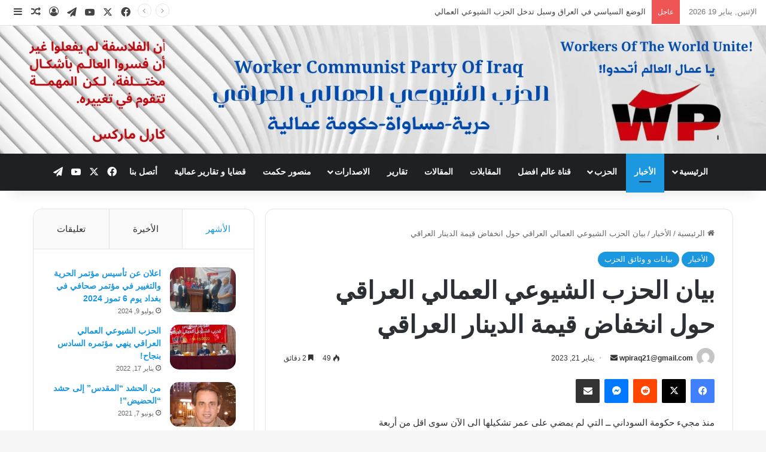

--- FILE ---
content_type: text/html; charset=UTF-8
request_url: https://wp-iraq.com/%D8%A8%D9%8A%D8%A7%D9%86-%D8%A7%D9%84%D8%AD%D8%B2%D8%A8-%D8%A7%D9%84%D8%B4%D9%8A%D9%88%D8%B9%D9%8A-%D8%A7%D9%84%D8%B9%D9%85%D8%A7%D9%84%D9%8A-%D8%A7%D9%84%D8%B9%D8%B1%D8%A7%D9%82%D9%8A-%D8%AD%D9%88-5/
body_size: 47001
content:
<!DOCTYPE html>
<html dir="rtl" lang="ar" prefix="og: https://ogp.me/ns#" class="" data-skin="light" prefix="og: http://ogp.me/ns#">
<head>
	<meta charset="UTF-8" />
	<link rel="profile" href="https://gmpg.org/xfn/11" />
	<title>بيان الحزب الشيوعي العمالي العراقي حول انخفاض قيمة الدينار العراقي - الحزب الشيوعي العمــالي العراقي Worker_Communist_Party_Of_Iraq</title>

<meta http-equiv='x-dns-prefetch-control' content='on'>
<link rel='dns-prefetch' href='//cdnjs.cloudflare.com' />
<link rel='dns-prefetch' href='//ajax.googleapis.com' />
<link rel='dns-prefetch' href='//fonts.googleapis.com' />
<link rel='dns-prefetch' href='//fonts.gstatic.com' />
<link rel='dns-prefetch' href='//s.gravatar.com' />
<link rel='dns-prefetch' href='//www.google-analytics.com' />

		<!-- All in One SEO 4.9.3 - aioseo.com -->
	<meta name="description" content="منذ مجيء حكومة السوداني ــ التي لم يمضي على عمر تشكيلها الى الآن سوى اقل من أربعةاشهرــ وقيمة الدينار العراقي بدأت بالانخفاض التدريجي في الأسواق، وقد انعكس ذلك من خلالالارتفاع الجنوني بأسعار جميع السلع وخاصة الغذائية منها.ان انخفاض العملة المحلية هو امتداد لسياسة الورقة البيضاء المعادية للجماهير، والتي شرعتهاحكومة الكاظمي، تنفيذا لسياسة صندوق النقد الدولي" />
	<meta name="robots" content="max-image-preview:large" />
	<meta name="author" content="wpiraq21@gmail.com"/>
	<meta name="google-site-verification" content="google-site-verification=o9Fg1TPHQ8Kb5tYRSkVsxIiM7ZUzDpnBBxSYY2Lt-GE" />
	<link rel="canonical" href="https://wp-iraq.com/%d8%a8%d9%8a%d8%a7%d9%86-%d8%a7%d9%84%d8%ad%d8%b2%d8%a8-%d8%a7%d9%84%d8%b4%d9%8a%d9%88%d8%b9%d9%8a-%d8%a7%d9%84%d8%b9%d9%85%d8%a7%d9%84%d9%8a-%d8%a7%d9%84%d8%b9%d8%b1%d8%a7%d9%82%d9%8a-%d8%ad%d9%88-5/" />
	<meta name="generator" content="All in One SEO (AIOSEO) 4.9.3" />
		<meta property="og:locale" content="ar_AR" />
		<meta property="og:site_name" content="الحزب الشيوعي العمــالي العراقي Worker_Communist_Party_Of_Iraq - حزب سياسي ماركسي عراقي" />
		<meta property="og:type" content="article" />
		<meta property="og:title" content="بيان الحزب الشيوعي العمالي العراقي حول انخفاض قيمة الدينار العراقي - الحزب الشيوعي العمــالي العراقي Worker_Communist_Party_Of_Iraq" />
		<meta property="og:description" content="منذ مجيء حكومة السوداني ــ التي لم يمضي على عمر تشكيلها الى الآن سوى اقل من أربعةاشهرــ وقيمة الدينار العراقي بدأت بالانخفاض التدريجي في الأسواق، وقد انعكس ذلك من خلالالارتفاع الجنوني بأسعار جميع السلع وخاصة الغذائية منها.ان انخفاض العملة المحلية هو امتداد لسياسة الورقة البيضاء المعادية للجماهير، والتي شرعتهاحكومة الكاظمي، تنفيذا لسياسة صندوق النقد الدولي" />
		<meta property="og:url" content="https://wp-iraq.com/%d8%a8%d9%8a%d8%a7%d9%86-%d8%a7%d9%84%d8%ad%d8%b2%d8%a8-%d8%a7%d9%84%d8%b4%d9%8a%d9%88%d8%b9%d9%8a-%d8%a7%d9%84%d8%b9%d9%85%d8%a7%d9%84%d9%8a-%d8%a7%d9%84%d8%b9%d8%b1%d8%a7%d9%82%d9%8a-%d8%ad%d9%88-5/" />
		<meta property="og:image" content="https://wp-iraq.com/wp-content/uploads/2021/05/download.jpg" />
		<meta property="og:image:secure_url" content="https://wp-iraq.com/wp-content/uploads/2021/05/download.jpg" />
		<meta property="og:image:width" content="312" />
		<meta property="og:image:height" content="161" />
		<meta property="article:published_time" content="2023-01-21T17:57:13+00:00" />
		<meta property="article:modified_time" content="2023-01-21T17:57:15+00:00" />
		<meta property="article:publisher" content="https://www.facebook.com/WCPIRAQ/" />
		<meta name="twitter:card" content="summary" />
		<meta name="twitter:title" content="بيان الحزب الشيوعي العمالي العراقي حول انخفاض قيمة الدينار العراقي - الحزب الشيوعي العمــالي العراقي Worker_Communist_Party_Of_Iraq" />
		<meta name="twitter:description" content="منذ مجيء حكومة السوداني ــ التي لم يمضي على عمر تشكيلها الى الآن سوى اقل من أربعةاشهرــ وقيمة الدينار العراقي بدأت بالانخفاض التدريجي في الأسواق، وقد انعكس ذلك من خلالالارتفاع الجنوني بأسعار جميع السلع وخاصة الغذائية منها.ان انخفاض العملة المحلية هو امتداد لسياسة الورقة البيضاء المعادية للجماهير، والتي شرعتهاحكومة الكاظمي، تنفيذا لسياسة صندوق النقد الدولي" />
		<meta name="twitter:image" content="https://wp-iraq.com/wp-content/uploads/2021/05/download.jpg" />
		<script type="application/ld+json" class="aioseo-schema">
			{"@context":"https:\/\/schema.org","@graph":[{"@type":"BlogPosting","@id":"https:\/\/wp-iraq.com\/%d8%a8%d9%8a%d8%a7%d9%86-%d8%a7%d9%84%d8%ad%d8%b2%d8%a8-%d8%a7%d9%84%d8%b4%d9%8a%d9%88%d8%b9%d9%8a-%d8%a7%d9%84%d8%b9%d9%85%d8%a7%d9%84%d9%8a-%d8%a7%d9%84%d8%b9%d8%b1%d8%a7%d9%82%d9%8a-%d8%ad%d9%88-5\/#blogposting","name":"\u0628\u064a\u0627\u0646 \u0627\u0644\u062d\u0632\u0628 \u0627\u0644\u0634\u064a\u0648\u0639\u064a \u0627\u0644\u0639\u0645\u0627\u0644\u064a \u0627\u0644\u0639\u0631\u0627\u0642\u064a \u062d\u0648\u0644 \u0627\u0646\u062e\u0641\u0627\u0636 \u0642\u064a\u0645\u0629 \u0627\u0644\u062f\u064a\u0646\u0627\u0631 \u0627\u0644\u0639\u0631\u0627\u0642\u064a - \u0627\u0644\u062d\u0632\u0628 \u0627\u0644\u0634\u064a\u0648\u0639\u064a \u0627\u0644\u0639\u0645\u0640\u0640\u0627\u0644\u064a \u0627\u0644\u0639\u0631\u0627\u0642\u064a Worker_Communist_Party_Of_Iraq","headline":"\u0628\u064a\u0627\u0646 \u0627\u0644\u062d\u0632\u0628 \u0627\u0644\u0634\u064a\u0648\u0639\u064a \u0627\u0644\u0639\u0645\u0627\u0644\u064a \u0627\u0644\u0639\u0631\u0627\u0642\u064a \u062d\u0648\u0644 \u0627\u0646\u062e\u0641\u0627\u0636 \u0642\u064a\u0645\u0629 \u0627\u0644\u062f\u064a\u0646\u0627\u0631 \u0627\u0644\u0639\u0631\u0627\u0642\u064a","author":{"@id":"https:\/\/wp-iraq.com\/author\/wpiraq21gmail-com\/#author"},"publisher":{"@id":"https:\/\/wp-iraq.com\/#organization"},"image":{"@type":"ImageObject","url":"https:\/\/wp-iraq.com\/wp-content\/uploads\/2021\/05\/WP.png","width":1200,"height":714},"datePublished":"2023-01-21T19:57:13+02:00","dateModified":"2023-01-21T19:57:15+02:00","inLanguage":"ar","mainEntityOfPage":{"@id":"https:\/\/wp-iraq.com\/%d8%a8%d9%8a%d8%a7%d9%86-%d8%a7%d9%84%d8%ad%d8%b2%d8%a8-%d8%a7%d9%84%d8%b4%d9%8a%d9%88%d8%b9%d9%8a-%d8%a7%d9%84%d8%b9%d9%85%d8%a7%d9%84%d9%8a-%d8%a7%d9%84%d8%b9%d8%b1%d8%a7%d9%82%d9%8a-%d8%ad%d9%88-5\/#webpage"},"isPartOf":{"@id":"https:\/\/wp-iraq.com\/%d8%a8%d9%8a%d8%a7%d9%86-%d8%a7%d9%84%d8%ad%d8%b2%d8%a8-%d8%a7%d9%84%d8%b4%d9%8a%d9%88%d8%b9%d9%8a-%d8%a7%d9%84%d8%b9%d9%85%d8%a7%d9%84%d9%8a-%d8%a7%d9%84%d8%b9%d8%b1%d8%a7%d9%82%d9%8a-%d8%ad%d9%88-5\/#webpage"},"articleSection":"\u0627\u0644\u0623\u062e\u0628\u0627\u0631, \u0628\u064a\u0627\u0646\u0627\u062a \u0648 \u0648\u062b\u0627\u0626\u0642 \u0627\u0644\u062d\u0632\u0628"},{"@type":"BreadcrumbList","@id":"https:\/\/wp-iraq.com\/%d8%a8%d9%8a%d8%a7%d9%86-%d8%a7%d9%84%d8%ad%d8%b2%d8%a8-%d8%a7%d9%84%d8%b4%d9%8a%d9%88%d8%b9%d9%8a-%d8%a7%d9%84%d8%b9%d9%85%d8%a7%d9%84%d9%8a-%d8%a7%d9%84%d8%b9%d8%b1%d8%a7%d9%82%d9%8a-%d8%ad%d9%88-5\/#breadcrumblist","itemListElement":[{"@type":"ListItem","@id":"https:\/\/wp-iraq.com#listItem","position":1,"name":"Home","item":"https:\/\/wp-iraq.com","nextItem":{"@type":"ListItem","@id":"https:\/\/wp-iraq.com\/category\/%d8%a7%d9%84%d8%ad%d8%b2%d8%a8\/#listItem","name":"\u0627\u0644\u062d\u0632\u0628"}},{"@type":"ListItem","@id":"https:\/\/wp-iraq.com\/category\/%d8%a7%d9%84%d8%ad%d8%b2%d8%a8\/#listItem","position":2,"name":"\u0627\u0644\u062d\u0632\u0628","item":"https:\/\/wp-iraq.com\/category\/%d8%a7%d9%84%d8%ad%d8%b2%d8%a8\/","nextItem":{"@type":"ListItem","@id":"https:\/\/wp-iraq.com\/category\/%d8%a7%d9%84%d8%ad%d8%b2%d8%a8\/5-%d8%a7%d9%84%d8%a8%d9%8a%d8%a7%d9%86%d8%a7%d8%aa\/#listItem","name":"\u0628\u064a\u0627\u0646\u0627\u062a \u0648 \u0648\u062b\u0627\u0626\u0642 \u0627\u0644\u062d\u0632\u0628"},"previousItem":{"@type":"ListItem","@id":"https:\/\/wp-iraq.com#listItem","name":"Home"}},{"@type":"ListItem","@id":"https:\/\/wp-iraq.com\/category\/%d8%a7%d9%84%d8%ad%d8%b2%d8%a8\/5-%d8%a7%d9%84%d8%a8%d9%8a%d8%a7%d9%86%d8%a7%d8%aa\/#listItem","position":3,"name":"\u0628\u064a\u0627\u0646\u0627\u062a \u0648 \u0648\u062b\u0627\u0626\u0642 \u0627\u0644\u062d\u0632\u0628","item":"https:\/\/wp-iraq.com\/category\/%d8%a7%d9%84%d8%ad%d8%b2%d8%a8\/5-%d8%a7%d9%84%d8%a8%d9%8a%d8%a7%d9%86%d8%a7%d8%aa\/","nextItem":{"@type":"ListItem","@id":"https:\/\/wp-iraq.com\/%d8%a8%d9%8a%d8%a7%d9%86-%d8%a7%d9%84%d8%ad%d8%b2%d8%a8-%d8%a7%d9%84%d8%b4%d9%8a%d9%88%d8%b9%d9%8a-%d8%a7%d9%84%d8%b9%d9%85%d8%a7%d9%84%d9%8a-%d8%a7%d9%84%d8%b9%d8%b1%d8%a7%d9%82%d9%8a-%d8%ad%d9%88-5\/#listItem","name":"\u0628\u064a\u0627\u0646 \u0627\u0644\u062d\u0632\u0628 \u0627\u0644\u0634\u064a\u0648\u0639\u064a \u0627\u0644\u0639\u0645\u0627\u0644\u064a \u0627\u0644\u0639\u0631\u0627\u0642\u064a \u062d\u0648\u0644 \u0627\u0646\u062e\u0641\u0627\u0636 \u0642\u064a\u0645\u0629 \u0627\u0644\u062f\u064a\u0646\u0627\u0631 \u0627\u0644\u0639\u0631\u0627\u0642\u064a"},"previousItem":{"@type":"ListItem","@id":"https:\/\/wp-iraq.com\/category\/%d8%a7%d9%84%d8%ad%d8%b2%d8%a8\/#listItem","name":"\u0627\u0644\u062d\u0632\u0628"}},{"@type":"ListItem","@id":"https:\/\/wp-iraq.com\/%d8%a8%d9%8a%d8%a7%d9%86-%d8%a7%d9%84%d8%ad%d8%b2%d8%a8-%d8%a7%d9%84%d8%b4%d9%8a%d9%88%d8%b9%d9%8a-%d8%a7%d9%84%d8%b9%d9%85%d8%a7%d9%84%d9%8a-%d8%a7%d9%84%d8%b9%d8%b1%d8%a7%d9%82%d9%8a-%d8%ad%d9%88-5\/#listItem","position":4,"name":"\u0628\u064a\u0627\u0646 \u0627\u0644\u062d\u0632\u0628 \u0627\u0644\u0634\u064a\u0648\u0639\u064a \u0627\u0644\u0639\u0645\u0627\u0644\u064a \u0627\u0644\u0639\u0631\u0627\u0642\u064a \u062d\u0648\u0644 \u0627\u0646\u062e\u0641\u0627\u0636 \u0642\u064a\u0645\u0629 \u0627\u0644\u062f\u064a\u0646\u0627\u0631 \u0627\u0644\u0639\u0631\u0627\u0642\u064a","previousItem":{"@type":"ListItem","@id":"https:\/\/wp-iraq.com\/category\/%d8%a7%d9%84%d8%ad%d8%b2%d8%a8\/5-%d8%a7%d9%84%d8%a8%d9%8a%d8%a7%d9%86%d8%a7%d8%aa\/#listItem","name":"\u0628\u064a\u0627\u0646\u0627\u062a \u0648 \u0648\u062b\u0627\u0626\u0642 \u0627\u0644\u062d\u0632\u0628"}}]},{"@type":"Organization","@id":"https:\/\/wp-iraq.com\/#organization","name":"\u0627\u0644\u062d\u0632\u0628 \u0627\u0644\u0634\u064a\u0648\u0639\u064a \u0627\u0644\u0639\u0645\u0627\u0644\u064a \u0627\u0644\u0639\u0631\u0627\u0642\u064a","description":"\u062d\u0632\u0628 \u0633\u064a\u0627\u0633\u064a \u0645\u0627\u0631\u0643\u0633\u064a \u0639\u0631\u0627\u0642\u064a","url":"https:\/\/wp-iraq.com\/","logo":{"@type":"ImageObject","url":"https:\/\/wp-iraq.com\/wp-content\/uploads\/2021\/05\/download.jpg","@id":"https:\/\/wp-iraq.com\/%d8%a8%d9%8a%d8%a7%d9%86-%d8%a7%d9%84%d8%ad%d8%b2%d8%a8-%d8%a7%d9%84%d8%b4%d9%8a%d9%88%d8%b9%d9%8a-%d8%a7%d9%84%d8%b9%d9%85%d8%a7%d9%84%d9%8a-%d8%a7%d9%84%d8%b9%d8%b1%d8%a7%d9%82%d9%8a-%d8%ad%d9%88-5\/#organizationLogo","width":312,"height":161},"image":{"@id":"https:\/\/wp-iraq.com\/%d8%a8%d9%8a%d8%a7%d9%86-%d8%a7%d9%84%d8%ad%d8%b2%d8%a8-%d8%a7%d9%84%d8%b4%d9%8a%d9%88%d8%b9%d9%8a-%d8%a7%d9%84%d8%b9%d9%85%d8%a7%d9%84%d9%8a-%d8%a7%d9%84%d8%b9%d8%b1%d8%a7%d9%82%d9%8a-%d8%ad%d9%88-5\/#organizationLogo"},"sameAs":["https:\/\/www.facebook.com\/WCPIRAQ\/","https:\/\/www.youtube.com\/channel\/UCTqD8g2Le93qcQCinaPlrng"]},{"@type":"Person","@id":"https:\/\/wp-iraq.com\/author\/wpiraq21gmail-com\/#author","url":"https:\/\/wp-iraq.com\/author\/wpiraq21gmail-com\/","name":"wpiraq21@gmail.com","image":{"@type":"ImageObject","@id":"https:\/\/wp-iraq.com\/%d8%a8%d9%8a%d8%a7%d9%86-%d8%a7%d9%84%d8%ad%d8%b2%d8%a8-%d8%a7%d9%84%d8%b4%d9%8a%d9%88%d8%b9%d9%8a-%d8%a7%d9%84%d8%b9%d9%85%d8%a7%d9%84%d9%8a-%d8%a7%d9%84%d8%b9%d8%b1%d8%a7%d9%82%d9%8a-%d8%ad%d9%88-5\/#authorImage","url":"https:\/\/secure.gravatar.com\/avatar\/7897311bf724df9066159ae8bf466ef038d28fc91bf21eba77f4e731ac6e3107?s=96&d=mm&r=g","width":96,"height":96,"caption":"wpiraq21@gmail.com"}},{"@type":"WebPage","@id":"https:\/\/wp-iraq.com\/%d8%a8%d9%8a%d8%a7%d9%86-%d8%a7%d9%84%d8%ad%d8%b2%d8%a8-%d8%a7%d9%84%d8%b4%d9%8a%d9%88%d8%b9%d9%8a-%d8%a7%d9%84%d8%b9%d9%85%d8%a7%d9%84%d9%8a-%d8%a7%d9%84%d8%b9%d8%b1%d8%a7%d9%82%d9%8a-%d8%ad%d9%88-5\/#webpage","url":"https:\/\/wp-iraq.com\/%d8%a8%d9%8a%d8%a7%d9%86-%d8%a7%d9%84%d8%ad%d8%b2%d8%a8-%d8%a7%d9%84%d8%b4%d9%8a%d9%88%d8%b9%d9%8a-%d8%a7%d9%84%d8%b9%d9%85%d8%a7%d9%84%d9%8a-%d8%a7%d9%84%d8%b9%d8%b1%d8%a7%d9%82%d9%8a-%d8%ad%d9%88-5\/","name":"\u0628\u064a\u0627\u0646 \u0627\u0644\u062d\u0632\u0628 \u0627\u0644\u0634\u064a\u0648\u0639\u064a \u0627\u0644\u0639\u0645\u0627\u0644\u064a \u0627\u0644\u0639\u0631\u0627\u0642\u064a \u062d\u0648\u0644 \u0627\u0646\u062e\u0641\u0627\u0636 \u0642\u064a\u0645\u0629 \u0627\u0644\u062f\u064a\u0646\u0627\u0631 \u0627\u0644\u0639\u0631\u0627\u0642\u064a - \u0627\u0644\u062d\u0632\u0628 \u0627\u0644\u0634\u064a\u0648\u0639\u064a \u0627\u0644\u0639\u0645\u0640\u0640\u0627\u0644\u064a \u0627\u0644\u0639\u0631\u0627\u0642\u064a Worker_Communist_Party_Of_Iraq","description":"\u0645\u0646\u0630 \u0645\u062c\u064a\u0621 \u062d\u0643\u0648\u0645\u0629 \u0627\u0644\u0633\u0648\u062f\u0627\u0646\u064a \u0640\u0640 \u0627\u0644\u062a\u064a \u0644\u0645 \u064a\u0645\u0636\u064a \u0639\u0644\u0649 \u0639\u0645\u0631 \u062a\u0634\u0643\u064a\u0644\u0647\u0627 \u0627\u0644\u0649 \u0627\u0644\u0622\u0646 \u0633\u0648\u0649 \u0627\u0642\u0644 \u0645\u0646 \u0623\u0631\u0628\u0639\u0629\u0627\u0634\u0647\u0631\u0640\u0640 \u0648\u0642\u064a\u0645\u0629 \u0627\u0644\u062f\u064a\u0646\u0627\u0631 \u0627\u0644\u0639\u0631\u0627\u0642\u064a \u0628\u062f\u0623\u062a \u0628\u0627\u0644\u0627\u0646\u062e\u0641\u0627\u0636 \u0627\u0644\u062a\u062f\u0631\u064a\u062c\u064a \u0641\u064a \u0627\u0644\u0623\u0633\u0648\u0627\u0642\u060c \u0648\u0642\u062f \u0627\u0646\u0639\u0643\u0633 \u0630\u0644\u0643 \u0645\u0646 \u062e\u0644\u0627\u0644\u0627\u0644\u0627\u0631\u062a\u0641\u0627\u0639 \u0627\u0644\u062c\u0646\u0648\u0646\u064a \u0628\u0623\u0633\u0639\u0627\u0631 \u062c\u0645\u064a\u0639 \u0627\u0644\u0633\u0644\u0639 \u0648\u062e\u0627\u0635\u0629 \u0627\u0644\u063a\u0630\u0627\u0626\u064a\u0629 \u0645\u0646\u0647\u0627.\u0627\u0646 \u0627\u0646\u062e\u0641\u0627\u0636 \u0627\u0644\u0639\u0645\u0644\u0629 \u0627\u0644\u0645\u062d\u0644\u064a\u0629 \u0647\u0648 \u0627\u0645\u062a\u062f\u0627\u062f \u0644\u0633\u064a\u0627\u0633\u0629 \u0627\u0644\u0648\u0631\u0642\u0629 \u0627\u0644\u0628\u064a\u0636\u0627\u0621 \u0627\u0644\u0645\u0639\u0627\u062f\u064a\u0629 \u0644\u0644\u062c\u0645\u0627\u0647\u064a\u0631\u060c \u0648\u0627\u0644\u062a\u064a \u0634\u0631\u0639\u062a\u0647\u0627\u062d\u0643\u0648\u0645\u0629 \u0627\u0644\u0643\u0627\u0638\u0645\u064a\u060c \u062a\u0646\u0641\u064a\u0630\u0627 \u0644\u0633\u064a\u0627\u0633\u0629 \u0635\u0646\u062f\u0648\u0642 \u0627\u0644\u0646\u0642\u062f \u0627\u0644\u062f\u0648\u0644\u064a","inLanguage":"ar","isPartOf":{"@id":"https:\/\/wp-iraq.com\/#website"},"breadcrumb":{"@id":"https:\/\/wp-iraq.com\/%d8%a8%d9%8a%d8%a7%d9%86-%d8%a7%d9%84%d8%ad%d8%b2%d8%a8-%d8%a7%d9%84%d8%b4%d9%8a%d9%88%d8%b9%d9%8a-%d8%a7%d9%84%d8%b9%d9%85%d8%a7%d9%84%d9%8a-%d8%a7%d9%84%d8%b9%d8%b1%d8%a7%d9%82%d9%8a-%d8%ad%d9%88-5\/#breadcrumblist"},"author":{"@id":"https:\/\/wp-iraq.com\/author\/wpiraq21gmail-com\/#author"},"creator":{"@id":"https:\/\/wp-iraq.com\/author\/wpiraq21gmail-com\/#author"},"image":{"@type":"ImageObject","url":"https:\/\/wp-iraq.com\/wp-content\/uploads\/2021\/05\/WP.png","@id":"https:\/\/wp-iraq.com\/%d8%a8%d9%8a%d8%a7%d9%86-%d8%a7%d9%84%d8%ad%d8%b2%d8%a8-%d8%a7%d9%84%d8%b4%d9%8a%d9%88%d8%b9%d9%8a-%d8%a7%d9%84%d8%b9%d9%85%d8%a7%d9%84%d9%8a-%d8%a7%d9%84%d8%b9%d8%b1%d8%a7%d9%82%d9%8a-%d8%ad%d9%88-5\/#mainImage","width":1200,"height":714},"primaryImageOfPage":{"@id":"https:\/\/wp-iraq.com\/%d8%a8%d9%8a%d8%a7%d9%86-%d8%a7%d9%84%d8%ad%d8%b2%d8%a8-%d8%a7%d9%84%d8%b4%d9%8a%d9%88%d8%b9%d9%8a-%d8%a7%d9%84%d8%b9%d9%85%d8%a7%d9%84%d9%8a-%d8%a7%d9%84%d8%b9%d8%b1%d8%a7%d9%82%d9%8a-%d8%ad%d9%88-5\/#mainImage"},"datePublished":"2023-01-21T19:57:13+02:00","dateModified":"2023-01-21T19:57:15+02:00"},{"@type":"WebSite","@id":"https:\/\/wp-iraq.com\/#website","url":"https:\/\/wp-iraq.com\/","name":"\u0627\u0644\u062d\u0632\u0628 \u0627\u0644\u0634\u064a\u0648\u0639\u064a \u0627\u0644\u0639\u0645\u0640\u0640\u0627\u0644\u064a \u0627\u0644\u0639\u0631\u0627\u0642\u064a Worker_Communist_Party_Of_Iraq","description":"\u062d\u0632\u0628 \u0633\u064a\u0627\u0633\u064a \u0645\u0627\u0631\u0643\u0633\u064a \u0639\u0631\u0627\u0642\u064a","inLanguage":"ar","publisher":{"@id":"https:\/\/wp-iraq.com\/#organization"}}]}
		</script>
		<!-- All in One SEO -->

<link rel="alternate" type="application/rss+xml" title="الحزب الشيوعي العمــالي العراقي Worker_Communist_Party_Of_Iraq &laquo; الخلاصة" href="https://wp-iraq.com/feed/" />
<link rel="alternate" type="application/rss+xml" title="الحزب الشيوعي العمــالي العراقي Worker_Communist_Party_Of_Iraq &laquo; خلاصة التعليقات" href="https://wp-iraq.com/comments/feed/" />
<link rel="alternate" type="application/rss+xml" title="الحزب الشيوعي العمــالي العراقي Worker_Communist_Party_Of_Iraq &laquo; بيان الحزب الشيوعي العمالي العراقي حول انخفاض قيمة الدينار العراقي خلاصة التعليقات" href="https://wp-iraq.com/%d8%a8%d9%8a%d8%a7%d9%86-%d8%a7%d9%84%d8%ad%d8%b2%d8%a8-%d8%a7%d9%84%d8%b4%d9%8a%d9%88%d8%b9%d9%8a-%d8%a7%d9%84%d8%b9%d9%85%d8%a7%d9%84%d9%8a-%d8%a7%d9%84%d8%b9%d8%b1%d8%a7%d9%82%d9%8a-%d8%ad%d9%88-5/feed/" />

		<style type="text/css">
			:root{				
			--tie-preset-gradient-1: linear-gradient(135deg, rgba(6, 147, 227, 1) 0%, rgb(155, 81, 224) 100%);
			--tie-preset-gradient-2: linear-gradient(135deg, rgb(122, 220, 180) 0%, rgb(0, 208, 130) 100%);
			--tie-preset-gradient-3: linear-gradient(135deg, rgba(252, 185, 0, 1) 0%, rgba(255, 105, 0, 1) 100%);
			--tie-preset-gradient-4: linear-gradient(135deg, rgba(255, 105, 0, 1) 0%, rgb(207, 46, 46) 100%);
			--tie-preset-gradient-5: linear-gradient(135deg, rgb(238, 238, 238) 0%, rgb(169, 184, 195) 100%);
			--tie-preset-gradient-6: linear-gradient(135deg, rgb(74, 234, 220) 0%, rgb(151, 120, 209) 20%, rgb(207, 42, 186) 40%, rgb(238, 44, 130) 60%, rgb(251, 105, 98) 80%, rgb(254, 248, 76) 100%);
			--tie-preset-gradient-7: linear-gradient(135deg, rgb(255, 206, 236) 0%, rgb(152, 150, 240) 100%);
			--tie-preset-gradient-8: linear-gradient(135deg, rgb(254, 205, 165) 0%, rgb(254, 45, 45) 50%, rgb(107, 0, 62) 100%);
			--tie-preset-gradient-9: linear-gradient(135deg, rgb(255, 203, 112) 0%, rgb(199, 81, 192) 50%, rgb(65, 88, 208) 100%);
			--tie-preset-gradient-10: linear-gradient(135deg, rgb(255, 245, 203) 0%, rgb(182, 227, 212) 50%, rgb(51, 167, 181) 100%);
			--tie-preset-gradient-11: linear-gradient(135deg, rgb(202, 248, 128) 0%, rgb(113, 206, 126) 100%);
			--tie-preset-gradient-12: linear-gradient(135deg, rgb(2, 3, 129) 0%, rgb(40, 116, 252) 100%);
			--tie-preset-gradient-13: linear-gradient(135deg, #4D34FA, #ad34fa);
			--tie-preset-gradient-14: linear-gradient(135deg, #0057FF, #31B5FF);
			--tie-preset-gradient-15: linear-gradient(135deg, #FF007A, #FF81BD);
			--tie-preset-gradient-16: linear-gradient(135deg, #14111E, #4B4462);
			--tie-preset-gradient-17: linear-gradient(135deg, #F32758, #FFC581);

			
					--main-nav-background: #1f2024;
					--main-nav-secondry-background: rgba(0,0,0,0.2);
					--main-nav-primary-color: #0088ff;
					--main-nav-contrast-primary-color: #FFFFFF;
					--main-nav-text-color: #FFFFFF;
					--main-nav-secondry-text-color: rgba(225,255,255,0.5);
					--main-nav-main-border-color: rgba(255,255,255,0.07);
					--main-nav-secondry-border-color: rgba(255,255,255,0.04);
				
			}
		</style>
	<link rel="alternate" title="oEmbed (JSON)" type="application/json+oembed" href="https://wp-iraq.com/wp-json/oembed/1.0/embed?url=https%3A%2F%2Fwp-iraq.com%2F%25d8%25a8%25d9%258a%25d8%25a7%25d9%2586-%25d8%25a7%25d9%2584%25d8%25ad%25d8%25b2%25d8%25a8-%25d8%25a7%25d9%2584%25d8%25b4%25d9%258a%25d9%2588%25d8%25b9%25d9%258a-%25d8%25a7%25d9%2584%25d8%25b9%25d9%2585%25d8%25a7%25d9%2584%25d9%258a-%25d8%25a7%25d9%2584%25d8%25b9%25d8%25b1%25d8%25a7%25d9%2582%25d9%258a-%25d8%25ad%25d9%2588-5%2F" />
<link rel="alternate" title="oEmbed (XML)" type="text/xml+oembed" href="https://wp-iraq.com/wp-json/oembed/1.0/embed?url=https%3A%2F%2Fwp-iraq.com%2F%25d8%25a8%25d9%258a%25d8%25a7%25d9%2586-%25d8%25a7%25d9%2584%25d8%25ad%25d8%25b2%25d8%25a8-%25d8%25a7%25d9%2584%25d8%25b4%25d9%258a%25d9%2588%25d8%25b9%25d9%258a-%25d8%25a7%25d9%2584%25d8%25b9%25d9%2585%25d8%25a7%25d9%2584%25d9%258a-%25d8%25a7%25d9%2584%25d8%25b9%25d8%25b1%25d8%25a7%25d9%2582%25d9%258a-%25d8%25ad%25d9%2588-5%2F&#038;format=xml" />

<meta property="og:title" content="بيان الحزب الشيوعي العمالي العراقي حول انخفاض قيمة الدينار العراقي - الحزب الشيوعي العمــالي العراقي Worker_Communist_Party_Of_Iraq" />
<meta property="og:type" content="article" />
<meta property="og:description" content="منذ مجيء حكومة السوداني ــ التي لم يمضي على عمر تشكيلها الى الآن سوى اقل من أربعةاشهرــ وقيمة الدينا" />
<meta property="og:url" content="https://wp-iraq.com/%d8%a8%d9%8a%d8%a7%d9%86-%d8%a7%d9%84%d8%ad%d8%b2%d8%a8-%d8%a7%d9%84%d8%b4%d9%8a%d9%88%d8%b9%d9%8a-%d8%a7%d9%84%d8%b9%d9%85%d8%a7%d9%84%d9%8a-%d8%a7%d9%84%d8%b9%d8%b1%d8%a7%d9%82%d9%8a-%d8%ad%d9%88-5/" />
<meta property="og:site_name" content="الحزب الشيوعي العمــالي العراقي Worker_Communist_Party_Of_Iraq" />
<meta property="og:image" content="https://wp-iraq.com/wp-content/uploads/2021/05/WP.png" />
<meta name="viewport" content="width=device-width, initial-scale=1.0" /><style id='wp-img-auto-sizes-contain-inline-css' type='text/css'>
img:is([sizes=auto i],[sizes^="auto," i]){contain-intrinsic-size:3000px 1500px}
/*# sourceURL=wp-img-auto-sizes-contain-inline-css */
</style>

<style id='wp-emoji-styles-inline-css' type='text/css'>

	img.wp-smiley, img.emoji {
		display: inline !important;
		border: none !important;
		box-shadow: none !important;
		height: 1em !important;
		width: 1em !important;
		margin: 0 0.07em !important;
		vertical-align: -0.1em !important;
		background: none !important;
		padding: 0 !important;
	}
/*# sourceURL=wp-emoji-styles-inline-css */
</style>
<link rel='stylesheet' id='wp-block-library-rtl-css' href='https://wp-iraq.com/wp-includes/css/dist/block-library/style-rtl.min.css?ver=88e07bd1010c40aba02605475e543c57' type='text/css' media='all' />
<style id='global-styles-inline-css' type='text/css'>
:root{--wp--preset--aspect-ratio--square: 1;--wp--preset--aspect-ratio--4-3: 4/3;--wp--preset--aspect-ratio--3-4: 3/4;--wp--preset--aspect-ratio--3-2: 3/2;--wp--preset--aspect-ratio--2-3: 2/3;--wp--preset--aspect-ratio--16-9: 16/9;--wp--preset--aspect-ratio--9-16: 9/16;--wp--preset--color--black: #000000;--wp--preset--color--cyan-bluish-gray: #abb8c3;--wp--preset--color--white: #ffffff;--wp--preset--color--pale-pink: #f78da7;--wp--preset--color--vivid-red: #cf2e2e;--wp--preset--color--luminous-vivid-orange: #ff6900;--wp--preset--color--luminous-vivid-amber: #fcb900;--wp--preset--color--light-green-cyan: #7bdcb5;--wp--preset--color--vivid-green-cyan: #00d084;--wp--preset--color--pale-cyan-blue: #8ed1fc;--wp--preset--color--vivid-cyan-blue: #0693e3;--wp--preset--color--vivid-purple: #9b51e0;--wp--preset--color--global-color: #1b98e0;--wp--preset--gradient--vivid-cyan-blue-to-vivid-purple: linear-gradient(135deg,rgb(6,147,227) 0%,rgb(155,81,224) 100%);--wp--preset--gradient--light-green-cyan-to-vivid-green-cyan: linear-gradient(135deg,rgb(122,220,180) 0%,rgb(0,208,130) 100%);--wp--preset--gradient--luminous-vivid-amber-to-luminous-vivid-orange: linear-gradient(135deg,rgb(252,185,0) 0%,rgb(255,105,0) 100%);--wp--preset--gradient--luminous-vivid-orange-to-vivid-red: linear-gradient(135deg,rgb(255,105,0) 0%,rgb(207,46,46) 100%);--wp--preset--gradient--very-light-gray-to-cyan-bluish-gray: linear-gradient(135deg,rgb(238,238,238) 0%,rgb(169,184,195) 100%);--wp--preset--gradient--cool-to-warm-spectrum: linear-gradient(135deg,rgb(74,234,220) 0%,rgb(151,120,209) 20%,rgb(207,42,186) 40%,rgb(238,44,130) 60%,rgb(251,105,98) 80%,rgb(254,248,76) 100%);--wp--preset--gradient--blush-light-purple: linear-gradient(135deg,rgb(255,206,236) 0%,rgb(152,150,240) 100%);--wp--preset--gradient--blush-bordeaux: linear-gradient(135deg,rgb(254,205,165) 0%,rgb(254,45,45) 50%,rgb(107,0,62) 100%);--wp--preset--gradient--luminous-dusk: linear-gradient(135deg,rgb(255,203,112) 0%,rgb(199,81,192) 50%,rgb(65,88,208) 100%);--wp--preset--gradient--pale-ocean: linear-gradient(135deg,rgb(255,245,203) 0%,rgb(182,227,212) 50%,rgb(51,167,181) 100%);--wp--preset--gradient--electric-grass: linear-gradient(135deg,rgb(202,248,128) 0%,rgb(113,206,126) 100%);--wp--preset--gradient--midnight: linear-gradient(135deg,rgb(2,3,129) 0%,rgb(40,116,252) 100%);--wp--preset--font-size--small: 13px;--wp--preset--font-size--medium: 20px;--wp--preset--font-size--large: 36px;--wp--preset--font-size--x-large: 42px;--wp--preset--spacing--20: 0.44rem;--wp--preset--spacing--30: 0.67rem;--wp--preset--spacing--40: 1rem;--wp--preset--spacing--50: 1.5rem;--wp--preset--spacing--60: 2.25rem;--wp--preset--spacing--70: 3.38rem;--wp--preset--spacing--80: 5.06rem;--wp--preset--shadow--natural: 6px 6px 9px rgba(0, 0, 0, 0.2);--wp--preset--shadow--deep: 12px 12px 50px rgba(0, 0, 0, 0.4);--wp--preset--shadow--sharp: 6px 6px 0px rgba(0, 0, 0, 0.2);--wp--preset--shadow--outlined: 6px 6px 0px -3px rgb(255, 255, 255), 6px 6px rgb(0, 0, 0);--wp--preset--shadow--crisp: 6px 6px 0px rgb(0, 0, 0);}:where(.is-layout-flex){gap: 0.5em;}:where(.is-layout-grid){gap: 0.5em;}body .is-layout-flex{display: flex;}.is-layout-flex{flex-wrap: wrap;align-items: center;}.is-layout-flex > :is(*, div){margin: 0;}body .is-layout-grid{display: grid;}.is-layout-grid > :is(*, div){margin: 0;}:where(.wp-block-columns.is-layout-flex){gap: 2em;}:where(.wp-block-columns.is-layout-grid){gap: 2em;}:where(.wp-block-post-template.is-layout-flex){gap: 1.25em;}:where(.wp-block-post-template.is-layout-grid){gap: 1.25em;}.has-black-color{color: var(--wp--preset--color--black) !important;}.has-cyan-bluish-gray-color{color: var(--wp--preset--color--cyan-bluish-gray) !important;}.has-white-color{color: var(--wp--preset--color--white) !important;}.has-pale-pink-color{color: var(--wp--preset--color--pale-pink) !important;}.has-vivid-red-color{color: var(--wp--preset--color--vivid-red) !important;}.has-luminous-vivid-orange-color{color: var(--wp--preset--color--luminous-vivid-orange) !important;}.has-luminous-vivid-amber-color{color: var(--wp--preset--color--luminous-vivid-amber) !important;}.has-light-green-cyan-color{color: var(--wp--preset--color--light-green-cyan) !important;}.has-vivid-green-cyan-color{color: var(--wp--preset--color--vivid-green-cyan) !important;}.has-pale-cyan-blue-color{color: var(--wp--preset--color--pale-cyan-blue) !important;}.has-vivid-cyan-blue-color{color: var(--wp--preset--color--vivid-cyan-blue) !important;}.has-vivid-purple-color{color: var(--wp--preset--color--vivid-purple) !important;}.has-black-background-color{background-color: var(--wp--preset--color--black) !important;}.has-cyan-bluish-gray-background-color{background-color: var(--wp--preset--color--cyan-bluish-gray) !important;}.has-white-background-color{background-color: var(--wp--preset--color--white) !important;}.has-pale-pink-background-color{background-color: var(--wp--preset--color--pale-pink) !important;}.has-vivid-red-background-color{background-color: var(--wp--preset--color--vivid-red) !important;}.has-luminous-vivid-orange-background-color{background-color: var(--wp--preset--color--luminous-vivid-orange) !important;}.has-luminous-vivid-amber-background-color{background-color: var(--wp--preset--color--luminous-vivid-amber) !important;}.has-light-green-cyan-background-color{background-color: var(--wp--preset--color--light-green-cyan) !important;}.has-vivid-green-cyan-background-color{background-color: var(--wp--preset--color--vivid-green-cyan) !important;}.has-pale-cyan-blue-background-color{background-color: var(--wp--preset--color--pale-cyan-blue) !important;}.has-vivid-cyan-blue-background-color{background-color: var(--wp--preset--color--vivid-cyan-blue) !important;}.has-vivid-purple-background-color{background-color: var(--wp--preset--color--vivid-purple) !important;}.has-black-border-color{border-color: var(--wp--preset--color--black) !important;}.has-cyan-bluish-gray-border-color{border-color: var(--wp--preset--color--cyan-bluish-gray) !important;}.has-white-border-color{border-color: var(--wp--preset--color--white) !important;}.has-pale-pink-border-color{border-color: var(--wp--preset--color--pale-pink) !important;}.has-vivid-red-border-color{border-color: var(--wp--preset--color--vivid-red) !important;}.has-luminous-vivid-orange-border-color{border-color: var(--wp--preset--color--luminous-vivid-orange) !important;}.has-luminous-vivid-amber-border-color{border-color: var(--wp--preset--color--luminous-vivid-amber) !important;}.has-light-green-cyan-border-color{border-color: var(--wp--preset--color--light-green-cyan) !important;}.has-vivid-green-cyan-border-color{border-color: var(--wp--preset--color--vivid-green-cyan) !important;}.has-pale-cyan-blue-border-color{border-color: var(--wp--preset--color--pale-cyan-blue) !important;}.has-vivid-cyan-blue-border-color{border-color: var(--wp--preset--color--vivid-cyan-blue) !important;}.has-vivid-purple-border-color{border-color: var(--wp--preset--color--vivid-purple) !important;}.has-vivid-cyan-blue-to-vivid-purple-gradient-background{background: var(--wp--preset--gradient--vivid-cyan-blue-to-vivid-purple) !important;}.has-light-green-cyan-to-vivid-green-cyan-gradient-background{background: var(--wp--preset--gradient--light-green-cyan-to-vivid-green-cyan) !important;}.has-luminous-vivid-amber-to-luminous-vivid-orange-gradient-background{background: var(--wp--preset--gradient--luminous-vivid-amber-to-luminous-vivid-orange) !important;}.has-luminous-vivid-orange-to-vivid-red-gradient-background{background: var(--wp--preset--gradient--luminous-vivid-orange-to-vivid-red) !important;}.has-very-light-gray-to-cyan-bluish-gray-gradient-background{background: var(--wp--preset--gradient--very-light-gray-to-cyan-bluish-gray) !important;}.has-cool-to-warm-spectrum-gradient-background{background: var(--wp--preset--gradient--cool-to-warm-spectrum) !important;}.has-blush-light-purple-gradient-background{background: var(--wp--preset--gradient--blush-light-purple) !important;}.has-blush-bordeaux-gradient-background{background: var(--wp--preset--gradient--blush-bordeaux) !important;}.has-luminous-dusk-gradient-background{background: var(--wp--preset--gradient--luminous-dusk) !important;}.has-pale-ocean-gradient-background{background: var(--wp--preset--gradient--pale-ocean) !important;}.has-electric-grass-gradient-background{background: var(--wp--preset--gradient--electric-grass) !important;}.has-midnight-gradient-background{background: var(--wp--preset--gradient--midnight) !important;}.has-small-font-size{font-size: var(--wp--preset--font-size--small) !important;}.has-medium-font-size{font-size: var(--wp--preset--font-size--medium) !important;}.has-large-font-size{font-size: var(--wp--preset--font-size--large) !important;}.has-x-large-font-size{font-size: var(--wp--preset--font-size--x-large) !important;}
/*# sourceURL=global-styles-inline-css */
</style>

<style id='classic-theme-styles-inline-css' type='text/css'>
/*! This file is auto-generated */
.wp-block-button__link{color:#fff;background-color:#32373c;border-radius:9999px;box-shadow:none;text-decoration:none;padding:calc(.667em + 2px) calc(1.333em + 2px);font-size:1.125em}.wp-block-file__button{background:#32373c;color:#fff;text-decoration:none}
/*# sourceURL=/wp-includes/css/classic-themes.min.css */
</style>
<link rel='stylesheet' id='contact-form-7-css' href='https://wp-iraq.com/wp-content/plugins/contact-form-7/includes/css/styles.css?ver=6.1.4' type='text/css' media='all' />
<link rel='stylesheet' id='contact-form-7-rtl-css' href='https://wp-iraq.com/wp-content/plugins/contact-form-7/includes/css/styles-rtl.css?ver=6.1.4' type='text/css' media='all' />
<link rel='stylesheet' id='cmplz-general-css' href='https://wp-iraq.com/wp-content/plugins/complianz-gdpr/assets/css/cookieblocker.min.css?ver=1766187328' type='text/css' media='all' />
<link rel='stylesheet' id='tie-css-base-css' href='https://wp-iraq.com/wp-content/themes/jannah/assets/css/base.min.css?ver=7.6.3' type='text/css' media='all' />
<link rel='stylesheet' id='tie-css-styles-css' href='https://wp-iraq.com/wp-content/themes/jannah/assets/css/style.min.css?ver=7.6.3' type='text/css' media='all' />
<link rel='stylesheet' id='tie-css-widgets-css' href='https://wp-iraq.com/wp-content/themes/jannah/assets/css/widgets.min.css?ver=7.6.3' type='text/css' media='all' />
<link rel='stylesheet' id='tie-css-helpers-css' href='https://wp-iraq.com/wp-content/themes/jannah/assets/css/helpers.min.css?ver=7.6.3' type='text/css' media='all' />
<link rel='stylesheet' id='tie-fontawesome5-css' href='https://wp-iraq.com/wp-content/themes/jannah/assets/css/fontawesome.css?ver=7.6.3' type='text/css' media='all' />
<link rel='stylesheet' id='tie-css-ilightbox-css' href='https://wp-iraq.com/wp-content/themes/jannah/assets/ilightbox/dark-skin/skin.css?ver=7.6.3' type='text/css' media='all' />
<link rel='stylesheet' id='tie-css-shortcodes-css' href='https://wp-iraq.com/wp-content/themes/jannah/assets/css/plugins/shortcodes.min.css?ver=7.6.3' type='text/css' media='all' />
<link rel='stylesheet' id='tie-css-single-css' href='https://wp-iraq.com/wp-content/themes/jannah/assets/css/single.min.css?ver=7.6.3' type='text/css' media='all' />
<link rel='stylesheet' id='tie-css-print-css' href='https://wp-iraq.com/wp-content/themes/jannah/assets/css/print.css?ver=7.6.3' type='text/css' media='print' />
<link rel='stylesheet' id='taqyeem-styles-css' href='https://wp-iraq.com/wp-content/themes/jannah/assets/css/plugins/taqyeem.min.css?ver=7.6.3' type='text/css' media='all' />
<style id='taqyeem-styles-inline-css' type='text/css'>
#tie-wrapper .mag-box.big-post-left-box li:not(:first-child) .post-title,#tie-wrapper .mag-box.big-post-top-box li:not(:first-child) .post-title,#tie-wrapper .mag-box.half-box li:not(:first-child) .post-title,#tie-wrapper .mag-box.big-thumb-left-box li:not(:first-child) .post-title,#tie-wrapper .mag-box.scrolling-box .slide .post-title,#tie-wrapper .mag-box.miscellaneous-box li:not(:first-child) .post-title{font-weight: 500;}:root:root{--brand-color: #1b98e0;--dark-brand-color: #0066ae;--bright-color: #FFFFFF;--base-color: #2c2f34;}#reading-position-indicator{box-shadow: 0 0 10px rgba( 27,152,224,0.7);}:root:root{--brand-color: #1b98e0;--dark-brand-color: #0066ae;--bright-color: #FFFFFF;--base-color: #2c2f34;}#reading-position-indicator{box-shadow: 0 0 10px rgba( 27,152,224,0.7);}::-moz-selection{background-color: #1b98e0;color: #FFFFFF;}::selection{background-color: #1b98e0;color: #FFFFFF;}a,body .entry a,.dark-skin body .entry a,.comment-list .comment-content a{color: #1b98e0;}#header-notification-bar{background: var( --tie-preset-gradient-13 );}#header-notification-bar{--tie-buttons-color: #FFFFFF;--tie-buttons-border-color: #FFFFFF;--tie-buttons-hover-color: #e1e1e1;--tie-buttons-hover-text: #000000;}#header-notification-bar{--tie-buttons-text: #000000;}#top-nav a:not(:hover),#top-nav input,#top-nav #search-submit,#top-nav .fa-spinner,#top-nav .dropdown-social-icons li a span,#top-nav .components > li .social-link:not(:hover) span,#autocomplete-suggestions.search-in-top-nav a{color: #444444;}#top-nav input::-moz-placeholder{color: #444444;}#top-nav input:-moz-placeholder{color: #444444;}#top-nav input:-ms-input-placeholder{color: #444444;}#top-nav input::-webkit-input-placeholder{color: #444444;}#top-nav,.search-in-top-nav{--tie-buttons-color: #1b98e0;--tie-buttons-border-color: #1b98e0;--tie-buttons-text: #FFFFFF;--tie-buttons-hover-color: #007ac2;}#top-nav a:hover,#top-nav .menu li:hover > a,#top-nav .menu > .tie-current-menu > a,#top-nav .components > li:hover > a,#top-nav .components #search-submit:hover,#autocomplete-suggestions.search-in-top-nav .post-title a:hover{color: #1b98e0;}#top-nav,#top-nav .comp-sub-menu,#top-nav .tie-weather-widget{color: #777777;}#autocomplete-suggestions.search-in-top-nav .post-meta,#autocomplete-suggestions.search-in-top-nav .post-meta a:not(:hover){color: rgba( 119,119,119,0.7 );}#top-nav .weather-icon .icon-cloud,#top-nav .weather-icon .icon-basecloud-bg,#top-nav .weather-icon .icon-cloud-behind{color: #777777 !important;}#footer{background-color: #444444;}#site-info{background-color: #ffffff;}#footer .posts-list-counter .posts-list-items li.widget-post-list:before{border-color: #444444;}#footer .timeline-widget a .date:before{border-color: rgba(68,68,68,0.8);}#footer .footer-boxed-widget-area,#footer textarea,#footer input:not([type=submit]),#footer select,#footer code,#footer kbd,#footer pre,#footer samp,#footer .show-more-button,#footer .slider-links .tie-slider-nav span,#footer #wp-calendar,#footer #wp-calendar tbody td,#footer #wp-calendar thead th,#footer .widget.buddypress .item-options a{border-color: rgba(255,255,255,0.1);}#footer .social-statistics-widget .white-bg li.social-icons-item a,#footer .widget_tag_cloud .tagcloud a,#footer .latest-tweets-widget .slider-links .tie-slider-nav span,#footer .widget_layered_nav_filters a{border-color: rgba(255,255,255,0.1);}#footer .social-statistics-widget .white-bg li:before{background: rgba(255,255,255,0.1);}.site-footer #wp-calendar tbody td{background: rgba(255,255,255,0.02);}#footer .white-bg .social-icons-item a span.followers span,#footer .circle-three-cols .social-icons-item a .followers-num,#footer .circle-three-cols .social-icons-item a .followers-name{color: rgba(255,255,255,0.8);}#footer .timeline-widget ul:before,#footer .timeline-widget a:not(:hover) .date:before{background-color: #262626;}#footer .widget-title,#footer .widget-title a:not(:hover){color: #dddddd;}#footer,#footer textarea,#footer input:not([type='submit']),#footer select,#footer #wp-calendar tbody,#footer .tie-slider-nav li span:not(:hover),#footer .widget_categories li a:before,#footer .widget_product_categories li a:before,#footer .widget_layered_nav li a:before,#footer .widget_archive li a:before,#footer .widget_nav_menu li a:before,#footer .widget_meta li a:before,#footer .widget_pages li a:before,#footer .widget_recent_entries li a:before,#footer .widget_display_forums li a:before,#footer .widget_display_views li a:before,#footer .widget_rss li a:before,#footer .widget_display_stats dt:before,#footer .subscribe-widget-content h3,#footer .about-author .social-icons a:not(:hover) span{color: #aaaaaa;}#footer post-widget-body .meta-item,#footer .post-meta,#footer .stream-title,#footer.dark-skin .timeline-widget .date,#footer .wp-caption .wp-caption-text,#footer .rss-date{color: rgba(170,170,170,0.7);}#footer input::-moz-placeholder{color: #aaaaaa;}#footer input:-moz-placeholder{color: #aaaaaa;}#footer input:-ms-input-placeholder{color: #aaaaaa;}#footer input::-webkit-input-placeholder{color: #aaaaaa;}#site-info,#site-info ul.social-icons li a:not(:hover) span{color: #999999;}#footer .site-info a:not(:hover){color: #666666;}.tie-cat-218,.tie-cat-item-218 > span{background-color:#e67e22 !important;color:#FFFFFF !important;}.tie-cat-218:after{border-top-color:#e67e22 !important;}.tie-cat-218:hover{background-color:#c86004 !important;}.tie-cat-218:hover:after{border-top-color:#c86004 !important;}.tie-cat-226,.tie-cat-item-226 > span{background-color:#2ecc71 !important;color:#FFFFFF !important;}.tie-cat-226:after{border-top-color:#2ecc71 !important;}.tie-cat-226:hover{background-color:#10ae53 !important;}.tie-cat-226:hover:after{border-top-color:#10ae53 !important;}.tie-cat-231,.tie-cat-item-231 > span{background-color:#9b59b6 !important;color:#FFFFFF !important;}.tie-cat-231:after{border-top-color:#9b59b6 !important;}.tie-cat-231:hover{background-color:#7d3b98 !important;}.tie-cat-231:hover:after{border-top-color:#7d3b98 !important;}.tie-cat-232,.tie-cat-item-232 > span{background-color:#34495e !important;color:#FFFFFF !important;}.tie-cat-232:after{border-top-color:#34495e !important;}.tie-cat-232:hover{background-color:#162b40 !important;}.tie-cat-232:hover:after{border-top-color:#162b40 !important;}.tie-cat-234,.tie-cat-item-234 > span{background-color:#795548 !important;color:#FFFFFF !important;}.tie-cat-234:after{border-top-color:#795548 !important;}.tie-cat-234:hover{background-color:#5b372a !important;}.tie-cat-234:hover:after{border-top-color:#5b372a !important;}.tie-cat-235,.tie-cat-item-235 > span{background-color:#4CAF50 !important;color:#FFFFFF !important;}.tie-cat-235:after{border-top-color:#4CAF50 !important;}.tie-cat-235:hover{background-color:#2e9132 !important;}.tie-cat-235:hover:after{border-top-color:#2e9132 !important;}@media (max-width: 991px){.side-aside.normal-side{background-image: url(https://wp-iraq.com/wp-content/uploads/2021/06/188348469_487350312515973_5185161244702941415_n.png);}}.tie-insta-header {margin-bottom: 15px;}.tie-insta-avatar a {width: 70px;height: 70px;display: block;position: relative;float: left;margin-right: 15px;margin-bottom: 15px;}.tie-insta-avatar a:before {content: "";position: absolute;width: calc(100% + 6px);height: calc(100% + 6px);left: -3px;top: -3px;border-radius: 50%;background: #d6249f;background: radial-gradient(circle at 30% 107%,#fdf497 0%,#fdf497 5%,#fd5949 45%,#d6249f 60%,#285AEB 90%);}.tie-insta-avatar a:after {position: absolute;content: "";width: calc(100% + 3px);height: calc(100% + 3px);left: -2px;top: -2px;border-radius: 50%;background: #fff;}.dark-skin .tie-insta-avatar a:after {background: #27292d;}.tie-insta-avatar img {border-radius: 50%;position: relative;z-index: 2;transition: all 0.25s;}.tie-insta-avatar img:hover {box-shadow: 0px 0px 15px 0 #6b54c6;}.tie-insta-info {font-size: 1.3em;font-weight: bold;margin-bottom: 5px;}body .mag-box .breaking,body .social-icons-widget .social-icons-item .social-link,body .widget_product_tag_cloud a,body .widget_tag_cloud a,body .post-tags a,body .widget_layered_nav_filters a,body .post-bottom-meta-title,body .post-bottom-meta a,body .post-cat,body .show-more-button,body #instagram-link.is-expanded .follow-button,body .cat-counter a + span,body .mag-box-options .slider-arrow-nav a,body .main-menu .cats-horizontal li a,body #instagram-link.is-compact,body .pages-numbers a,body .pages-nav-item,body .bp-pagination-links .page-numbers,body .fullwidth-area .widget_tag_cloud .tagcloud a,body ul.breaking-news-nav li.jnt-prev,body ul.breaking-news-nav li.jnt-next,body #tie-popup-search-mobile table.gsc-search-box{border-radius: 35px;}body .mag-box ul.breaking-news-nav li{border: 0 !important;}body #instagram-link.is-compact{padding-right: 40px;padding-left: 40px;}body .post-bottom-meta-title,body .post-bottom-meta a,body .more-link{padding-right: 15px;padding-left: 15px;}body #masonry-grid .container-wrapper .post-thumb img{border-radius: 0px;}body .video-thumbnail,body .review-item,body .review-summary,body .user-rate-wrap,body textarea,body input,body select{border-radius: 5px;}body .post-content-slideshow,body #tie-read-next,body .prev-next-post-nav .post-thumb,body .post-thumb img,body .container-wrapper,body .tie-popup-container .container-wrapper,body .widget,body .tie-grid-slider .grid-item,body .slider-vertical-navigation .slide,body .boxed-slider:not(.tie-grid-slider) .slide,body .buddypress-wrap .activity-list .load-more a,body .buddypress-wrap .activity-list .load-newest a,body .woocommerce .products .product .product-img img,body .woocommerce .products .product .product-img,body .woocommerce .woocommerce-tabs,body .woocommerce div.product .related.products,body .woocommerce div.product .up-sells.products,body .woocommerce .cart_totals,.woocommerce .cross-sells,body .big-thumb-left-box-inner,body .miscellaneous-box .posts-items li:first-child,body .single-big-img,body .masonry-with-spaces .container-wrapper .slide,body .news-gallery-items li .post-thumb,body .scroll-2-box .slide,.magazine1.archive:not(.bbpress) .entry-header-outer,.magazine1.search .entry-header-outer,.magazine1.archive:not(.bbpress) .mag-box .container-wrapper,.magazine1.search .mag-box .container-wrapper,body.magazine1 .entry-header-outer + .mag-box,body .digital-rating-static,body .entry q,body .entry blockquote,body #instagram-link.is-expanded,body.single-post .featured-area,body.post-layout-8 #content,body .footer-boxed-widget-area,body .tie-video-main-slider,body .post-thumb-overlay,body .widget_media_image img,body .stream-item-mag img,body .media-page-layout .post-element{border-radius: 15px;}#subcategories-section .container-wrapper{border-radius: 15px !important;margin-top: 15px !important;border-top-width: 1px !important;}@media (max-width: 767px) {.tie-video-main-slider iframe{border-top-right-radius: 15px;border-top-left-radius: 15px;}}.magazine1.archive:not(.bbpress) .mag-box .container-wrapper,.magazine1.search .mag-box .container-wrapper{margin-top: 15px;border-top-width: 1px;}body .section-wrapper:not(.container-full) .wide-slider-wrapper .slider-main-container,body .section-wrapper:not(.container-full) .wide-slider-three-slids-wrapper{border-radius: 15px;overflow: hidden;}body .wide-slider-nav-wrapper,body .share-buttons-bottom,body .first-post-gradient li:first-child .post-thumb:after,body .scroll-2-box .post-thumb:after{border-bottom-left-radius: 15px;border-bottom-right-radius: 15px;}body .main-menu .menu-sub-content,body .comp-sub-menu{border-bottom-left-radius: 10px;border-bottom-right-radius: 10px;}body.single-post .featured-area{overflow: hidden;}body #check-also-box.check-also-left{border-top-right-radius: 15px;border-bottom-right-radius: 15px;}body #check-also-box.check-also-right{border-top-left-radius: 15px;border-bottom-left-radius: 15px;}body .mag-box .breaking-news-nav li:last-child{border-top-right-radius: 35px;border-bottom-right-radius: 35px;}body .mag-box .breaking-title:before{border-top-right-radius: 35px;border-bottom-right-radius: 35px;}body .tabs li:last-child a,body .full-overlay-title li:not(.no-post-thumb) .block-title-overlay{border-top-left-radius: 15px;}body .center-overlay-title li:not(.no-post-thumb) .block-title-overlay,body .tabs li:first-child a{border-top-right-radius: 15px;}
/*# sourceURL=taqyeem-styles-inline-css */
</style>
<link rel='stylesheet' id='wp-block-paragraph-rtl-css' href='https://wp-iraq.com/wp-includes/blocks/paragraph/style-rtl.min.css?ver=88e07bd1010c40aba02605475e543c57' type='text/css' media='all' />
<script type="text/javascript" src="https://wp-iraq.com/wp-includes/js/jquery/jquery.min.js?ver=3.7.1" id="jquery-core-js"></script>
<script type="text/javascript" src="https://wp-iraq.com/wp-includes/js/jquery/jquery-migrate.min.js?ver=3.4.1" id="jquery-migrate-js"></script>
<link rel="https://api.w.org/" href="https://wp-iraq.com/wp-json/" /><link rel="alternate" title="JSON" type="application/json" href="https://wp-iraq.com/wp-json/wp/v2/posts/5094" /><link rel="EditURI" type="application/rsd+xml" title="RSD" href="https://wp-iraq.com/xmlrpc.php?rsd" />
<link rel="stylesheet" href="https://wp-iraq.com/wp-content/themes/jannah/rtl.css" type="text/css" media="screen" /><script type='text/javascript'>
/* <![CDATA[ */
var taqyeem = {"ajaxurl":"https://wp-iraq.com/wp-admin/admin-ajax.php" , "your_rating":"تقييمك:"};
/* ]]> */
</script>

 <meta name="description" content="منذ مجيء حكومة السوداني ــ التي لم يمضي على عمر تشكيلها الى الآن سوى اقل من أربعةاشهرــ وقيمة الدينار العراقي بدأت بالانخفاض التدريجي في الأسواق، وقد" /><meta http-equiv="X-UA-Compatible" content="IE=edge">
<link rel="amphtml" href="https://wp-iraq.com/%D8%A8%D9%8A%D8%A7%D9%86-%D8%A7%D9%84%D8%AD%D8%B2%D8%A8-%D8%A7%D9%84%D8%B4%D9%8A%D9%88%D8%B9%D9%8A-%D8%A7%D9%84%D8%B9%D9%85%D8%A7%D9%84%D9%8A-%D8%A7%D9%84%D8%B9%D8%B1%D8%A7%D9%82%D9%8A-%D8%AD%D9%88-5/?amp"><link rel="icon" href="https://wp-iraq.com/wp-content/uploads/2021/05/cropped-wp-32x32.jpg" sizes="32x32" />
<link rel="icon" href="https://wp-iraq.com/wp-content/uploads/2021/05/cropped-wp-192x192.jpg" sizes="192x192" />
<link rel="apple-touch-icon" href="https://wp-iraq.com/wp-content/uploads/2021/05/cropped-wp-180x180.jpg" />
<meta name="msapplication-TileImage" content="https://wp-iraq.com/wp-content/uploads/2021/05/cropped-wp-270x270.jpg" />
</head>

<body data-rsssl=1 id="tie-body" class="rtl wp-singular post-template-default single single-post postid-5094 single-format-standard wp-theme-jannah tie-no-js wrapper-has-shadow block-head-7 magazine3 magazine1 is-desktop is-header-layout-2 sidebar-left has-sidebar post-layout-1 narrow-title-narrow-media is-standard-format has-mobile-share hide_banner_header hide_banner_top hide_share_post_top hide_share_post_bottom">



<div class="background-overlay">

	<div id="tie-container" class="site tie-container">

		
		<div id="tie-wrapper">
			
<header id="theme-header" class="theme-header header-layout-2 main-nav-dark main-nav-default-dark main-nav-below no-stream-item top-nav-active top-nav-light top-nav-default-light top-nav-above has-shadow is-stretch-header has-full-width-logo mobile-components-row has-custom-sticky-logo mobile-header-centered">
	
<nav id="top-nav"  class="has-date-breaking-components top-nav header-nav has-breaking-news" aria-label="الشريط العلوي">
	<div class="container">
		<div class="topbar-wrapper">

			
					<div class="topbar-today-date">
						الإثنين, يناير 19 2026					</div>
					
			<div class="tie-alignleft">
				
<div class="breaking controls-is-active">

	<span class="breaking-title">
		<span class="tie-icon-bolt breaking-icon" aria-hidden="true"></span>
		<span class="breaking-title-text">عاجل </span>
	</span>

	<ul id="breaking-news-in-header" class="breaking-news" data-type="reveal" data-arrows="true">

		
							<li class="news-item">
								<a href="https://wp-iraq.com/%d8%a7%d9%84%d9%88%d8%b6%d8%b9-%d8%a7%d9%84%d8%b3%d9%8a%d8%a7%d8%b3%d9%8a-%d9%81%d9%8a-%d8%a7%d9%84%d8%b9%d8%b1%d8%a7%d9%82-%d9%88%d8%b3%d8%a8%d9%84-%d8%aa%d8%af%d8%ae%d9%84-%d8%a7%d9%84%d8%ad%d8%b2-2/">الوضع السياسي في العراق وسبل تدخل الحزب الشيوعي العمالي</a>
							</li>

							
							<li class="news-item">
								<a href="https://wp-iraq.com/%d9%86%d9%87%d8%a7%d9%8a%d8%a9-%d8%a7%d9%84%d8%b9%d8%a7%d9%84%d9%85-%d8%a7%d9%84%d9%82%d8%af%d9%8a%d9%85-%d9%88%d8%a8%d8%af%d8%a7%d9%8a%d8%a7%d8%aa-%d8%a7%d9%84%d8%a5%d9%85%d8%a8%d8%b1%d9%8a%d8%a7/">نهاية العالم القديم وبدايات الإمبريالية العارية</a>
							</li>

							
							<li class="news-item">
								<a href="https://wp-iraq.com/%d8%a7%d9%84%d8%b7%d8%a8%d9%82%d8%a9-%d8%a7%d9%84%d8%b9%d8%a7%d9%85%d9%84%d8%a9-%d9%87%d9%8a-%d8%a7%d9%84%d9%82%d8%a7%d8%af%d8%b1%d8%a9-%d8%b9%d9%84%d9%89-%d8%a7%d9%84%d8%aa%d8%b5%d8%af%d9%8a-%d9%84/">الطبقة العاملة هي القادرة على التصدي للهمجية الأمريكية في فنزويلا وتهديداتها للعالم</a>
							</li>

							
							<li class="news-item">
								<a href="https://wp-iraq.com/%d9%88%d9%82%d9%81-%d8%a7%d9%84%d8%a8%d8%b1%d8%a8%d8%b1%d9%8a%d8%a9-%d8%a7%d9%84%d9%86%d8%a7%d8%b2%d9%8a%d8%a9-%d9%88%d8%aa%d8%a3%d8%b3%d9%8a%d8%b3-%d8%a7%d9%84%d8%af%d9%88%d9%84%d8%a9-%d8%a7%d9%84/">وقف البربرية النازية وتأسيس الدولة الفلسطينية المستقلة</a>
							</li>

							
							<li class="news-item">
								<a href="https://wp-iraq.com/%d8%a7%d9%84%d8%aa%d8%b1%d8%a7%d9%85%d8%a8%d9%8a%d8%a9-%d8%ae%d8%b7%d8%b1-%d8%b9%d9%84%d9%89-%d8%a7%d9%84%d8%a8%d8%b4%d8%b1%d9%8a%d8%a9/">الترامبية: خطر على البشرية</a>
							</li>

							
							<li class="news-item">
								<a href="https://wp-iraq.com/%d9%85%d8%a7-%d8%a7%d9%84%d8%b0%d9%8a-%d8%b3%d9%8a%d8%ad%d9%84-%d9%84%d9%88-%d8%aa%d9%85%d9%83%d9%86%d8%aa-%d8%a7%d9%84%d8%a7%d8%ad%d8%aa%d8%ac%d8%a7%d8%ac%d8%a7%d8%aa-%d9%85%d9%86-%d8%a5%d8%b3%d9%82/">ما الذي سيحل لو تمكنت الاحتجاجات من إسقاط النظام في إيران؟</a>
							</li>

							
							<li class="news-item">
								<a href="https://wp-iraq.com/%d8%a7%d9%84%d9%89-%d8%a7%d9%84%d8%a7%d9%85%d8%a7%d9%85-%d8%a7%d9%84%d8%b9%d8%af%d8%af-274/">الى الامام العدد 274</a>
							</li>

							
							<li class="news-item">
								<a href="https://wp-iraq.com/%d8%a5%d9%8a%d8%b1%d8%a7%d9%86-%d8%a8%d9%8a%d9%86-%d8%a7%d9%84%d8%b3%d9%8a%d9%86%d8%a7%d8%b1%d9%8a%d9%88-%d8%a7%d9%84%d8%b3%d9%88%d8%b1%d9%8a-%d9%88%d8%a7%d9%84%d8%b3%d9%8a%d9%86%d8%a7%d8%b1%d9%8a/">إيران بين السيناريو السوري والسيناريو الليبي</a>
							</li>

							
							<li class="news-item">
								<a href="https://wp-iraq.com/%d8%a7%d9%84%d9%88%d8%b6%d8%b9-%d8%a7%d9%84%d8%b3%d9%8a%d8%a7%d8%b3%d9%8a-%d9%81%d9%8a-%d8%a7%d9%84%d8%b9%d8%b1%d8%a7%d9%82-%d9%88%d8%b3%d8%a8%d9%84-%d8%aa%d8%af%d8%ae%d9%84-%d8%a7%d9%84%d8%ad%d8%b2/">الوضع السياسي في العراق وسبل تدخل الحزب الشيوعي العمالي</a>
							</li>

							
							<li class="news-item">
								<a href="https://wp-iraq.com/%d8%a7%d9%84%d9%89-%d8%a7%d9%84%d8%a7%d9%85%d8%a7%d9%85-273/">الى الامام 273</a>
							</li>

							
	</ul>
</div><!-- #breaking /-->
			</div><!-- .tie-alignleft /-->

			<div class="tie-alignright">
				<ul class="components"> <li class="social-icons-item"><a class="social-link facebook-social-icon" rel="external noopener nofollow" target="_blank" href="https://www.facebook.com/WCPIRAQ"><span class="tie-social-icon tie-icon-facebook"></span><span class="screen-reader-text">فيسبوك</span></a></li><li class="social-icons-item"><a class="social-link twitter-social-icon" rel="external noopener nofollow" target="_blank" href="https://twitter.com/WCPIRAQ"><span class="tie-social-icon tie-icon-twitter"></span><span class="screen-reader-text">‫X</span></a></li><li class="social-icons-item"><a class="social-link youtube-social-icon" rel="external noopener nofollow" target="_blank" href="https://www.youtube.com/channel/UCTqD8g2Le93qcQCinaPlrng"><span class="tie-social-icon tie-icon-youtube"></span><span class="screen-reader-text">‫YouTube</span></a></li><li class="social-icons-item"><a class="social-link telegram-social-icon" rel="external noopener nofollow" target="_blank" href="https://t.me/wpiraq"><span class="tie-social-icon tie-icon-paper-plane"></span><span class="screen-reader-text">تيلقرام</span></a></li> 
	
		<li class=" popup-login-icon menu-item custom-menu-link">
			<a href="#" class="lgoin-btn tie-popup-trigger">
				<span class="tie-icon-author" aria-hidden="true"></span>
				<span class="screen-reader-text">تسجيل الدخول</span>			</a>
		</li>

				<li class="random-post-icon menu-item custom-menu-link">
		<a href="/%D8%A8%D9%8A%D8%A7%D9%86-%D8%A7%D9%84%D8%AD%D8%B2%D8%A8-%D8%A7%D9%84%D8%B4%D9%8A%D9%88%D8%B9%D9%8A-%D8%A7%D9%84%D8%B9%D9%85%D8%A7%D9%84%D9%8A-%D8%A7%D9%84%D8%B9%D8%B1%D8%A7%D9%82%D9%8A-%D8%AD%D9%88-5/?random-post=1" class="random-post" title="مقال عشوائي" rel="nofollow">
			<span class="tie-icon-random" aria-hidden="true"></span>
			<span class="screen-reader-text">مقال عشوائي</span>
		</a>
	</li>
		<li class="side-aside-nav-icon menu-item custom-menu-link">
		<a href="#">
			<span class="tie-icon-navicon" aria-hidden="true"></span>
			<span class="screen-reader-text">إضافة عمود جانبي</span>
		</a>
	</li>
	</ul><!-- Components -->			</div><!-- .tie-alignright /-->

		</div><!-- .topbar-wrapper /-->
	</div><!-- .container /-->
</nav><!-- #top-nav /-->

<div class="container header-container">
	<div class="tie-row logo-row">

		
		<div class="logo-wrapper">
			<div class="tie-col-md-4 logo-container clearfix">
				<div id="mobile-header-components-area_1" class="mobile-header-components"><ul class="components"><li class="mobile-component_menu custom-menu-link"><a href="#" id="mobile-menu-icon" class=""><span class="tie-mobile-menu-icon nav-icon is-layout-1"></span><span class="screen-reader-text">القائمة</span></a></li></ul></div>
		<div id="logo" class="image-logo" >

			
			<a title="الحزب الشيوعي العمــالي العراقي Worker_Communist_Party_Of_Iraq" href="https://wp-iraq.com/">
				
				<picture class="tie-logo-default tie-logo-picture">
					
					<source class="tie-logo-source-default tie-logo-source" srcset="https://wp-iraq.com/wp-content/uploads/2021/05/1.png">
					<img class="tie-logo-img-default tie-logo-img" src="https://wp-iraq.com/wp-content/uploads/2021/05/1.png" alt="الحزب الشيوعي العمــالي العراقي Worker_Communist_Party_Of_Iraq" width="3000" height="1500" />
				</picture>
						</a>

			
		</div><!-- #logo /-->

		<div id="mobile-header-components-area_2" class="mobile-header-components"><ul class="components"><li class="mobile-component_search custom-menu-link">
				<a href="#" class="tie-search-trigger-mobile">
					<span class="tie-icon-search tie-search-icon" aria-hidden="true"></span>
					<span class="screen-reader-text">بحث عن</span>
				</a>
			</li></ul></div>			</div><!-- .tie-col /-->
		</div><!-- .logo-wrapper /-->

		
	</div><!-- .tie-row /-->
</div><!-- .container /-->

<div class="main-nav-wrapper">
	<nav id="main-nav"  class="main-nav header-nav menu-style-default menu-style-solid-bg"  aria-label="القائمة الرئيسية">
		<div class="container">

			<div class="main-menu-wrapper">

				
				<div id="menu-components-wrap">

					
		<div id="sticky-logo" class="image-logo">

			
			<a title="الحزب الشيوعي العمــالي العراقي Worker_Communist_Party_Of_Iraq" href="https://wp-iraq.com/">
				
				<picture class="tie-logo-default tie-logo-picture">
					<source class="tie-logo-source-default tie-logo-source" srcset="https://wp-iraq.com/wp-content/uploads/2021/05/IMG_2490.jpg">
					<img class="tie-logo-img-default tie-logo-img" src="https://wp-iraq.com/wp-content/uploads/2021/05/IMG_2490.jpg" alt="الحزب الشيوعي العمــالي العراقي Worker_Communist_Party_Of_Iraq" style="max-height:49px; width: auto;" />
				</picture>
						</a>

			
		</div><!-- #Sticky-logo /-->

		<div class="flex-placeholder"></div>
		
					<div class="main-menu main-menu-wrap">
						<div id="main-nav-menu" class="main-menu header-menu"><ul id="menu-%d8%a7%d9%84%d8%ad%d8%b2%d8%a8-%d8%a7%d9%84%d8%b4%d9%8a%d9%88%d8%b9%d9%8a-%d8%a7%d9%84%d8%b9%d9%85%d8%a7%d9%84%d9%8a" class="menu"><li id="menu-item-2108" class="menu-item menu-item-type-custom menu-item-object-custom menu-item-home menu-item-2108 mega-menu mega-links mega-links-2col "><a href="https://wp-iraq.com/">الرئيسية</a>
<div class="mega-menu-block menu-sub-content"  >

</div><!-- .mega-menu-block --> 
</li>
<li id="menu-item-3318" class="menu-item menu-item-type-taxonomy menu-item-object-category current-post-ancestor current-menu-parent current-post-parent menu-item-3318 tie-current-menu"><a href="https://wp-iraq.com/category/%d8%a7%d9%84%d8%a3%d8%ae%d8%a8%d8%a7%d8%b1/">الأخبار</a></li>
<li id="menu-item-3320" class="menu-item menu-item-type-taxonomy menu-item-object-category current-post-ancestor menu-item-has-children menu-item-3320"><a href="https://wp-iraq.com/category/%d8%a7%d9%84%d8%ad%d8%b2%d8%a8/">الحزب</a>
<ul class="sub-menu menu-sub-content">
	<li id="menu-item-4056" class="menu-item menu-item-type-custom menu-item-object-custom menu-item-4056"><a href="https://wp-iraq.com/wp-content/uploads/2021/11/عالمٌ-أفضل-Mansoor-Hekmat-A-Better-World-Arabic.pdf">برنامج عالم أفضل</a></li>
	<li id="menu-item-3321" class="menu-item menu-item-type-taxonomy menu-item-object-category current-post-ancestor current-menu-parent current-post-parent menu-item-3321"><a href="https://wp-iraq.com/category/%d8%a7%d9%84%d8%ad%d8%b2%d8%a8/5-%d8%a7%d9%84%d8%a8%d9%8a%d8%a7%d9%86%d8%a7%d8%aa/">بيانات و وثائق الحزب</a></li>
</ul>
</li>
<li id="menu-item-3329" class="menu-item menu-item-type-custom menu-item-object-custom menu-item-3329"><a href="https://www.youtube.com/channel/UCTqD8g2Le93qcQCinaPlrng">قناة عالم افضل</a></li>
<li id="menu-item-3322" class="menu-item menu-item-type-taxonomy menu-item-object-category menu-item-3322"><a href="https://wp-iraq.com/category/%d8%a7%d9%84%d9%85%d9%82%d8%a7%d8%a8%d9%84%d8%a7%d8%aa/">المقابلات</a></li>
<li id="menu-item-3323" class="menu-item menu-item-type-taxonomy menu-item-object-category menu-item-3323"><a href="https://wp-iraq.com/category/%d8%a7%d9%84%d9%85%d9%82%d8%a7%d9%84%d8%a7%d8%aa/">المقالات</a></li>
<li id="menu-item-3448" class="menu-item menu-item-type-taxonomy menu-item-object-category menu-item-3448"><a href="https://wp-iraq.com/category/%d8%aa%d9%82%d8%a7%d8%b1%d9%8a%d8%b1/">تقارير</a></li>
<li id="menu-item-3330" class="menu-item menu-item-type-taxonomy menu-item-object-category menu-item-has-children menu-item-3330"><a href="https://wp-iraq.com/category/%d8%a7%d9%84%d8%a7%d8%b5%d8%af%d8%a7%d8%b1%d8%a7%d8%aa/">الاصدارات</a>
<ul class="sub-menu menu-sub-content">
	<li id="menu-item-3331" class="menu-item menu-item-type-taxonomy menu-item-object-category menu-item-3331"><a href="https://wp-iraq.com/category/%d8%a7%d9%84%d8%a7%d8%b5%d8%af%d8%a7%d8%b1%d8%a7%d8%aa/3-%d8%a5%d9%84%d9%89-%d8%a7%d9%84%d8%a7%d9%85%d8%a7%d9%85/">إلى الامام</a></li>
	<li id="menu-item-3332" class="menu-item menu-item-type-taxonomy menu-item-object-category menu-item-3332"><a href="https://wp-iraq.com/category/%d8%a7%d9%84%d8%a7%d8%b5%d8%af%d8%a7%d8%b1%d8%a7%d8%aa/%d8%a7%d9%84%d9%85%d8%af/">المد</a></li>
</ul>
</li>
<li id="menu-item-3326" class="menu-item menu-item-type-taxonomy menu-item-object-category menu-item-3326"><a href="https://wp-iraq.com/category/%d9%85%d9%86%d8%b5%d9%88%d8%b1-%d8%ad%d9%83%d9%85%d8%aa/">منصور حكمت</a></li>
<li id="menu-item-3324" class="menu-item menu-item-type-taxonomy menu-item-object-category menu-item-3324"><a href="https://wp-iraq.com/category/%d9%82%d8%b6%d8%a7%d9%8a%d8%a7-%d9%88-%d8%aa%d9%82%d8%a7%d8%b1%d9%8a%d8%b1-%d8%b9%d9%85%d8%a7%d9%84%d9%8a%d8%a9/">قضايا و تقارير عمالية</a></li>
<li id="menu-item-3327" class="menu-item menu-item-type-post_type menu-item-object-page menu-item-3327"><a href="https://wp-iraq.com/%d8%a3%d8%aa%d8%b5%d9%84-%d8%a8%d9%86%d8%a7/">أتصل بنا</a></li>
</ul></div>					</div><!-- .main-menu /-->

					<ul class="components"> <li class="social-icons-item"><a class="social-link facebook-social-icon" rel="external noopener nofollow" target="_blank" href="https://www.facebook.com/WCPIRAQ"><span class="tie-social-icon tie-icon-facebook"></span><span class="screen-reader-text">فيسبوك</span></a></li><li class="social-icons-item"><a class="social-link twitter-social-icon" rel="external noopener nofollow" target="_blank" href="https://twitter.com/WCPIRAQ"><span class="tie-social-icon tie-icon-twitter"></span><span class="screen-reader-text">‫X</span></a></li><li class="social-icons-item"><a class="social-link youtube-social-icon" rel="external noopener nofollow" target="_blank" href="https://www.youtube.com/channel/UCTqD8g2Le93qcQCinaPlrng"><span class="tie-social-icon tie-icon-youtube"></span><span class="screen-reader-text">‫YouTube</span></a></li><li class="social-icons-item"><a class="social-link telegram-social-icon" rel="external noopener nofollow" target="_blank" href="https://t.me/wpiraq"><span class="tie-social-icon tie-icon-paper-plane"></span><span class="screen-reader-text">تيلقرام</span></a></li> </ul><!-- Components -->
				</div><!-- #menu-components-wrap /-->
			</div><!-- .main-menu-wrapper /-->
		</div><!-- .container /-->

			</nav><!-- #main-nav /-->
</div><!-- .main-nav-wrapper /-->

</header>

<div id="content" class="site-content container"><div id="main-content-row" class="tie-row main-content-row">

<div class="main-content tie-col-md-8 tie-col-xs-12" role="main">

	
	<article id="the-post" class="container-wrapper post-content tie-standard">

		
<header class="entry-header-outer">

	<nav id="breadcrumb"><a href="https://wp-iraq.com/"><span class="tie-icon-home" aria-hidden="true"></span> الرئيسية</a><em class="delimiter">/</em><a href="https://wp-iraq.com/category/%d8%a7%d9%84%d8%a3%d8%ae%d8%a8%d8%a7%d8%b1/">الأخبار</a><em class="delimiter">/</em><span class="current">بيان الحزب الشيوعي العمالي العراقي حول انخفاض قيمة الدينار العراقي</span></nav><script type="application/ld+json">{"@context":"http:\/\/schema.org","@type":"BreadcrumbList","@id":"#Breadcrumb","itemListElement":[{"@type":"ListItem","position":1,"item":{"name":"\u0627\u0644\u0631\u0626\u064a\u0633\u064a\u0629","@id":"https:\/\/wp-iraq.com\/"}},{"@type":"ListItem","position":2,"item":{"name":"\u0627\u0644\u0623\u062e\u0628\u0627\u0631","@id":"https:\/\/wp-iraq.com\/category\/%d8%a7%d9%84%d8%a3%d8%ae%d8%a8%d8%a7%d8%b1\/"}}]}</script>
	<div class="entry-header">

		<span class="post-cat-wrap"><a class="post-cat tie-cat-217" href="https://wp-iraq.com/category/%d8%a7%d9%84%d8%a3%d8%ae%d8%a8%d8%a7%d8%b1/">الأخبار</a><a class="post-cat tie-cat-100" href="https://wp-iraq.com/category/%d8%a7%d9%84%d8%ad%d8%b2%d8%a8/5-%d8%a7%d9%84%d8%a8%d9%8a%d8%a7%d9%86%d8%a7%d8%aa/">بيانات و وثائق الحزب</a></span>
		<h1 class="post-title entry-title">
			بيان الحزب الشيوعي العمالي العراقي حول انخفاض قيمة الدينار العراقي		</h1>

		<div class="single-post-meta post-meta clearfix"><span class="author-meta single-author with-avatars"><span class="meta-item meta-author-wrapper meta-author-1">
						<span class="meta-author-avatar">
							<a href="https://wp-iraq.com/author/wpiraq21gmail-com/"><img alt='صورة wpiraq21@gmail.com' src='https://secure.gravatar.com/avatar/7897311bf724df9066159ae8bf466ef038d28fc91bf21eba77f4e731ac6e3107?s=140&#038;d=mm&#038;r=g' srcset='https://secure.gravatar.com/avatar/7897311bf724df9066159ae8bf466ef038d28fc91bf21eba77f4e731ac6e3107?s=280&#038;d=mm&#038;r=g 2x' class='avatar avatar-140 photo' height='140' width='140' decoding='async'/></a>
						</span>
					<span class="meta-author"><a href="https://wp-iraq.com/author/wpiraq21gmail-com/" class="author-name tie-icon" title="wpiraq21@gmail.com">wpiraq21@gmail.com</a></span>
						<a href="mailto:wpiraq21@gmail.com" class="author-email-link" target="_blank" rel="nofollow noopener" title="أرسل بريدا إلكترونيا">
							<span class="tie-icon-envelope" aria-hidden="true"></span>
							<span class="screen-reader-text">أرسل بريدا إلكترونيا</span>
						</a>
					</span></span><span class="date meta-item tie-icon">يناير 21, 2023</span><div class="tie-alignright"><span class="meta-views meta-item "><span class="tie-icon-fire" aria-hidden="true"></span> 48 </span><span class="meta-reading-time meta-item"><span class="tie-icon-bookmark" aria-hidden="true"></span> 2 دقائق</span> </div></div><!-- .post-meta -->	</div><!-- .entry-header /-->

	
	
</header><!-- .entry-header-outer /-->



		<div id="share-buttons-top" class="share-buttons share-buttons-top">
			<div class="share-links  icons-only">
				
				<a href="https://www.facebook.com/sharer.php?u=https://wp-iraq.com/%d8%a8%d9%8a%d8%a7%d9%86-%d8%a7%d9%84%d8%ad%d8%b2%d8%a8-%d8%a7%d9%84%d8%b4%d9%8a%d9%88%d8%b9%d9%8a-%d8%a7%d9%84%d8%b9%d9%85%d8%a7%d9%84%d9%8a-%d8%a7%d9%84%d8%b9%d8%b1%d8%a7%d9%82%d9%8a-%d8%ad%d9%88-5/" rel="external noopener nofollow" title="فيسبوك" target="_blank" class="facebook-share-btn " data-raw="https://www.facebook.com/sharer.php?u={post_link}">
					<span class="share-btn-icon tie-icon-facebook"></span> <span class="screen-reader-text">فيسبوك</span>
				</a>
				<a href="https://x.com/intent/post?text=%D8%A8%D9%8A%D8%A7%D9%86%20%D8%A7%D9%84%D8%AD%D8%B2%D8%A8%20%D8%A7%D9%84%D8%B4%D9%8A%D9%88%D8%B9%D9%8A%20%D8%A7%D9%84%D8%B9%D9%85%D8%A7%D9%84%D9%8A%20%D8%A7%D9%84%D8%B9%D8%B1%D8%A7%D9%82%D9%8A%20%D8%AD%D9%88%D9%84%20%D8%A7%D9%86%D8%AE%D9%81%D8%A7%D8%B6%20%D9%82%D9%8A%D9%85%D8%A9%20%D8%A7%D9%84%D8%AF%D9%8A%D9%86%D8%A7%D8%B1%20%D8%A7%D9%84%D8%B9%D8%B1%D8%A7%D9%82%D9%8A&#038;url=https://wp-iraq.com/%d8%a8%d9%8a%d8%a7%d9%86-%d8%a7%d9%84%d8%ad%d8%b2%d8%a8-%d8%a7%d9%84%d8%b4%d9%8a%d9%88%d8%b9%d9%8a-%d8%a7%d9%84%d8%b9%d9%85%d8%a7%d9%84%d9%8a-%d8%a7%d9%84%d8%b9%d8%b1%d8%a7%d9%82%d9%8a-%d8%ad%d9%88-5/" rel="external noopener nofollow" title="‫X" target="_blank" class="twitter-share-btn " data-raw="https://x.com/intent/post?text={post_title}&amp;url={post_link}">
					<span class="share-btn-icon tie-icon-twitter"></span> <span class="screen-reader-text">‫X</span>
				</a>
				<a href="https://reddit.com/submit?url=https://wp-iraq.com/%d8%a8%d9%8a%d8%a7%d9%86-%d8%a7%d9%84%d8%ad%d8%b2%d8%a8-%d8%a7%d9%84%d8%b4%d9%8a%d9%88%d8%b9%d9%8a-%d8%a7%d9%84%d8%b9%d9%85%d8%a7%d9%84%d9%8a-%d8%a7%d9%84%d8%b9%d8%b1%d8%a7%d9%82%d9%8a-%d8%ad%d9%88-5/&#038;title=%D8%A8%D9%8A%D8%A7%D9%86%20%D8%A7%D9%84%D8%AD%D8%B2%D8%A8%20%D8%A7%D9%84%D8%B4%D9%8A%D9%88%D8%B9%D9%8A%20%D8%A7%D9%84%D8%B9%D9%85%D8%A7%D9%84%D9%8A%20%D8%A7%D9%84%D8%B9%D8%B1%D8%A7%D9%82%D9%8A%20%D8%AD%D9%88%D9%84%20%D8%A7%D9%86%D8%AE%D9%81%D8%A7%D8%B6%20%D9%82%D9%8A%D9%85%D8%A9%20%D8%A7%D9%84%D8%AF%D9%8A%D9%86%D8%A7%D8%B1%20%D8%A7%D9%84%D8%B9%D8%B1%D8%A7%D9%82%D9%8A" rel="external noopener nofollow" title="‏Reddit" target="_blank" class="reddit-share-btn " data-raw="https://reddit.com/submit?url={post_link}&amp;title={post_title}">
					<span class="share-btn-icon tie-icon-reddit"></span> <span class="screen-reader-text">‏Reddit</span>
				</a>
				<a href="fb-messenger://share?app_id=5303202981&display=popup&link=https://wp-iraq.com/%d8%a8%d9%8a%d8%a7%d9%86-%d8%a7%d9%84%d8%ad%d8%b2%d8%a8-%d8%a7%d9%84%d8%b4%d9%8a%d9%88%d8%b9%d9%8a-%d8%a7%d9%84%d8%b9%d9%85%d8%a7%d9%84%d9%8a-%d8%a7%d9%84%d8%b9%d8%b1%d8%a7%d9%82%d9%8a-%d8%ad%d9%88-5/&redirect_uri=https://wp-iraq.com/%d8%a8%d9%8a%d8%a7%d9%86-%d8%a7%d9%84%d8%ad%d8%b2%d8%a8-%d8%a7%d9%84%d8%b4%d9%8a%d9%88%d8%b9%d9%8a-%d8%a7%d9%84%d8%b9%d9%85%d8%a7%d9%84%d9%8a-%d8%a7%d9%84%d8%b9%d8%b1%d8%a7%d9%82%d9%8a-%d8%ad%d9%88-5/" rel="external noopener nofollow" title="ماسنجر" target="_blank" class="messenger-mob-share-btn messenger-share-btn " data-raw="fb-messenger://share?app_id=5303202981&display=popup&link={post_link}&redirect_uri={post_link}">
					<span class="share-btn-icon tie-icon-messenger"></span> <span class="screen-reader-text">ماسنجر</span>
				</a>
				<a href="https://www.facebook.com/dialog/send?app_id=5303202981&#038;display=popup&#038;link=https://wp-iraq.com/%d8%a8%d9%8a%d8%a7%d9%86-%d8%a7%d9%84%d8%ad%d8%b2%d8%a8-%d8%a7%d9%84%d8%b4%d9%8a%d9%88%d8%b9%d9%8a-%d8%a7%d9%84%d8%b9%d9%85%d8%a7%d9%84%d9%8a-%d8%a7%d9%84%d8%b9%d8%b1%d8%a7%d9%82%d9%8a-%d8%ad%d9%88-5/&#038;redirect_uri=https://wp-iraq.com/%d8%a8%d9%8a%d8%a7%d9%86-%d8%a7%d9%84%d8%ad%d8%b2%d8%a8-%d8%a7%d9%84%d8%b4%d9%8a%d9%88%d8%b9%d9%8a-%d8%a7%d9%84%d8%b9%d9%85%d8%a7%d9%84%d9%8a-%d8%a7%d9%84%d8%b9%d8%b1%d8%a7%d9%82%d9%8a-%d8%ad%d9%88-5/" rel="external noopener nofollow" title="ماسنجر" target="_blank" class="messenger-desktop-share-btn messenger-share-btn " data-raw="https://www.facebook.com/dialog/send?app_id=5303202981&display=popup&link={post_link}&redirect_uri={post_link}">
					<span class="share-btn-icon tie-icon-messenger"></span> <span class="screen-reader-text">ماسنجر</span>
				</a>
				<a href="https://api.whatsapp.com/send?text=%D8%A8%D9%8A%D8%A7%D9%86%20%D8%A7%D9%84%D8%AD%D8%B2%D8%A8%20%D8%A7%D9%84%D8%B4%D9%8A%D9%88%D8%B9%D9%8A%20%D8%A7%D9%84%D8%B9%D9%85%D8%A7%D9%84%D9%8A%20%D8%A7%D9%84%D8%B9%D8%B1%D8%A7%D9%82%D9%8A%20%D8%AD%D9%88%D9%84%20%D8%A7%D9%86%D8%AE%D9%81%D8%A7%D8%B6%20%D9%82%D9%8A%D9%85%D8%A9%20%D8%A7%D9%84%D8%AF%D9%8A%D9%86%D8%A7%D8%B1%20%D8%A7%D9%84%D8%B9%D8%B1%D8%A7%D9%82%D9%8A%20https://wp-iraq.com/%d8%a8%d9%8a%d8%a7%d9%86-%d8%a7%d9%84%d8%ad%d8%b2%d8%a8-%d8%a7%d9%84%d8%b4%d9%8a%d9%88%d8%b9%d9%8a-%d8%a7%d9%84%d8%b9%d9%85%d8%a7%d9%84%d9%8a-%d8%a7%d9%84%d8%b9%d8%b1%d8%a7%d9%82%d9%8a-%d8%ad%d9%88-5/" rel="external noopener nofollow" title="واتساب" target="_blank" class="whatsapp-share-btn " data-raw="https://api.whatsapp.com/send?text={post_title}%20{post_link}">
					<span class="share-btn-icon tie-icon-whatsapp"></span> <span class="screen-reader-text">واتساب</span>
				</a>
				<a href="https://telegram.me/share/url?url=https://wp-iraq.com/%d8%a8%d9%8a%d8%a7%d9%86-%d8%a7%d9%84%d8%ad%d8%b2%d8%a8-%d8%a7%d9%84%d8%b4%d9%8a%d9%88%d8%b9%d9%8a-%d8%a7%d9%84%d8%b9%d9%85%d8%a7%d9%84%d9%8a-%d8%a7%d9%84%d8%b9%d8%b1%d8%a7%d9%82%d9%8a-%d8%ad%d9%88-5/&text=%D8%A8%D9%8A%D8%A7%D9%86%20%D8%A7%D9%84%D8%AD%D8%B2%D8%A8%20%D8%A7%D9%84%D8%B4%D9%8A%D9%88%D8%B9%D9%8A%20%D8%A7%D9%84%D8%B9%D9%85%D8%A7%D9%84%D9%8A%20%D8%A7%D9%84%D8%B9%D8%B1%D8%A7%D9%82%D9%8A%20%D8%AD%D9%88%D9%84%20%D8%A7%D9%86%D8%AE%D9%81%D8%A7%D8%B6%20%D9%82%D9%8A%D9%85%D8%A9%20%D8%A7%D9%84%D8%AF%D9%8A%D9%86%D8%A7%D8%B1%20%D8%A7%D9%84%D8%B9%D8%B1%D8%A7%D9%82%D9%8A" rel="external noopener nofollow" title="تيلقرام" target="_blank" class="telegram-share-btn " data-raw="https://telegram.me/share/url?url={post_link}&text={post_title}">
					<span class="share-btn-icon tie-icon-paper-plane"></span> <span class="screen-reader-text">تيلقرام</span>
				</a>
				<a href="viber://forward?text=%D8%A8%D9%8A%D8%A7%D9%86%20%D8%A7%D9%84%D8%AD%D8%B2%D8%A8%20%D8%A7%D9%84%D8%B4%D9%8A%D9%88%D8%B9%D9%8A%20%D8%A7%D9%84%D8%B9%D9%85%D8%A7%D9%84%D9%8A%20%D8%A7%D9%84%D8%B9%D8%B1%D8%A7%D9%82%D9%8A%20%D8%AD%D9%88%D9%84%20%D8%A7%D9%86%D8%AE%D9%81%D8%A7%D8%B6%20%D9%82%D9%8A%D9%85%D8%A9%20%D8%A7%D9%84%D8%AF%D9%8A%D9%86%D8%A7%D8%B1%20%D8%A7%D9%84%D8%B9%D8%B1%D8%A7%D9%82%D9%8A%20https://wp-iraq.com/%d8%a8%d9%8a%d8%a7%d9%86-%d8%a7%d9%84%d8%ad%d8%b2%d8%a8-%d8%a7%d9%84%d8%b4%d9%8a%d9%88%d8%b9%d9%8a-%d8%a7%d9%84%d8%b9%d9%85%d8%a7%d9%84%d9%8a-%d8%a7%d9%84%d8%b9%d8%b1%d8%a7%d9%82%d9%8a-%d8%ad%d9%88-5/" rel="external noopener nofollow" title="ڤايبر" target="_blank" class="viber-share-btn " data-raw="viber://forward?text={post_title}%20{post_link}">
					<span class="share-btn-icon tie-icon-phone"></span> <span class="screen-reader-text">ڤايبر</span>
				</a>
				<a href="mailto:?subject=%D8%A8%D9%8A%D8%A7%D9%86%20%D8%A7%D9%84%D8%AD%D8%B2%D8%A8%20%D8%A7%D9%84%D8%B4%D9%8A%D9%88%D8%B9%D9%8A%20%D8%A7%D9%84%D8%B9%D9%85%D8%A7%D9%84%D9%8A%20%D8%A7%D9%84%D8%B9%D8%B1%D8%A7%D9%82%D9%8A%20%D8%AD%D9%88%D9%84%20%D8%A7%D9%86%D8%AE%D9%81%D8%A7%D8%B6%20%D9%82%D9%8A%D9%85%D8%A9%20%D8%A7%D9%84%D8%AF%D9%8A%D9%86%D8%A7%D8%B1%20%D8%A7%D9%84%D8%B9%D8%B1%D8%A7%D9%82%D9%8A&#038;body=https://wp-iraq.com/%d8%a8%d9%8a%d8%a7%d9%86-%d8%a7%d9%84%d8%ad%d8%b2%d8%a8-%d8%a7%d9%84%d8%b4%d9%8a%d9%88%d8%b9%d9%8a-%d8%a7%d9%84%d8%b9%d9%85%d8%a7%d9%84%d9%8a-%d8%a7%d9%84%d8%b9%d8%b1%d8%a7%d9%82%d9%8a-%d8%ad%d9%88-5/" rel="external noopener nofollow" title="مشاركة عبر البريد" target="_blank" class="email-share-btn " data-raw="mailto:?subject={post_title}&amp;body={post_link}">
					<span class="share-btn-icon tie-icon-envelope"></span> <span class="screen-reader-text">مشاركة عبر البريد</span>
				</a>			</div><!-- .share-links /-->
		</div><!-- .share-buttons /-->

		
		<div class="entry-content entry clearfix">

			
			
<p>منذ مجيء حكومة السوداني ــ التي لم يمضي على عمر تشكيلها الى الآن سوى اقل من أربعة<br>اشهرــ وقيمة الدينار العراقي بدأت بالانخفاض التدريجي في الأسواق، وقد انعكس ذلك من خلال<br>الارتفاع الجنوني بأسعار جميع السلع وخاصة الغذائية منها.<br>ان انخفاض العملة المحلية هو امتداد لسياسة الورقة البيضاء المعادية للجماهير، والتي شرعتها<br>حكومة الكاظمي، تنفيذا لسياسة صندوق النقد الدولي والبنك الدولي، لتتمسك بها حكومة السوداني<br>التي أصرت أن تمضي في ذات السياسة، على أنَّ ما يقال بأنَّ السبب الرئيسي لانخفاض قيمة الدينار<br>العراقي، هو نتيجة لعملية تهريب الدولار من السوق العراقية الى ايران وتركيا وسوريا، هو عارٍ<br>عن الصحة، وهي محاولة منافقة وكاذبة وخادعة، لحجب الحقيقة البشعة للسياسة النقدية لحكومة<br>السوداني المعادية لجماهير العراق.<br>ان تهريب الدولار والنفط واموال الكمارك والموانئ الى ايران بشكل خاص من قبل الأحزاب<br>الإسلامية والمليشيات التابعة لها، لم يتوقف يوما منذ احتلال العراق عام ٢٠٠٣، أي ما يقارب<br>عقدين من الزمن، ولم نشهد تدهور القيمة الشرائية للدينار العراقي الا في عهد حكومة الكاظمي<br>وبعدها السوداني التي نصبتا على جماجم متظاهري انتفاضة تشرين.<br>ان تخفيض قيمة العملة المحلية تعني إضعاف القدرة الشرائية للعمال والموظفين والكادحين، وزيادة<br>معاناة الملايين العاطلين عن العمل، وهذا التخفيض يُعدّ أيضاً سياسة نقدية لنقل الازمة الاقتصادية<br>العالمية للنظام الرأسمالي العالمي الذي يعتبر العراق جزء منه ووضعها على كاهل العمال والكادحين<br>من جهة، ومن جهة أخرى تعتبر محاولة لفتح السوق العراقية وربطها بالسوق الرأسمالية العالمية.<br>وفي مقابل ذلك نرى أنَّ جيش الموظفين البيروقراطيين من أصحاب المناصب الخاصة والمدراء<br>العامين والوزراء وأعضاء البرلمان وحاشيتهم ومستشاريهم يتقاضون مئات الملايين من الدنانير،<br>دون أن يتأثروا بتلك السياسة النقدية التي تنتهجها الحكومة، بالإضافة الى ما يتقاضوه من عملية<br>الفساد المنظمة والسرقات والنهب وهذا ما يمنع تأثرهم بانخفاض قيمة الدينار.<br>ان حكومة السوداني تستفيد من هذه السياسة النقدية، بتسويق نفسها بأنَّها ماضية في حل مشكلة<br>البطالة عبر توظيف بضعة الاف من الخريجين في المجالات المختلفة في الوقت الذي لا تلتفت فيه<br>الى مجموع العاطلين الذين يقدر عددهم بأكثر من ١٢ مليون عاطل عن العمل، وإنَّ هذه الحكومة<br>ستدفع رواتب ومعاشات المزمع تعيينهم من فتات أموال الموازنة، حيث تحصل عليه عن طريق<br>تخفيض العملة المحلية أمام الدولار، في حين هي تبيع النفط بأسعار عالية وبالدولار الأمريكي.<br>يا جماهير العراق.. إنَّ إيقاف نزيف العملة المحلية (الدينار العراقي) والذي أدى تفاقم الأوضاع<br>المعيشية، وإيقاف تحميل الأزمة الاقتصادية على كاهلنا، يأتي فقط بالوقوف بوجه كل السياسات<br>الاقتصادية لصندوق النقد الدولي والمؤسسات المالية الرأسمالية، الذي لا يأتي إلا عن طريق تفعيل<br>السخط والغضب الذي ينتابنا، وتحويله الى احتجاجات واسعة ضد هذه الحكومة.<br>إنَّ العملة المحلية يمكن أن تعود الى سابقاتها وتحسين الوضع المعيشي للجماهير وتوفير فرص<br>العمل لكل العاطلين عن العمل او تقاضيهم ضمان بطالة، اذا ما وجدت هذه الحكومة هناك من يقف<br>بوجهها، وفي نفس الوقت، لا يمكن التعويل على التصريحات المنافقة للسوداني قبل تسلم لرئاسة<br>الوزراء بقطع الوعود في رفع قيمة الدينار، ولا أكاذيب المالكي وقادة المليشيات التي تزايد في سوق</p>



<p class="has-text-align-right">النخاسة الإعلامية، لأنَّ هذه السياسة المخادعة لحكومة السوداني المدعومة من كل اطراف العملية<br>السياسية بإسلاميها وقوميها، تكشف أنَّ أي مستقبل افضل مبني على تمتع جماهير العراق بالأمن<br>والرفاه والمساواة لن يتم في ظل هذه الحكومة وأطرافها السياسية.<br>                                                      </p>



<p class="has-text-align-right has-medium-font-size">                                                           <strong> الحزب الشيوعي العمالي العراقي<br>                                                                           </strong>  <strong>19/1/2023</strong></p>

			
		</div><!-- .entry-content /-->

				<div id="post-extra-info">
			<div class="theiaStickySidebar">
				<div class="single-post-meta post-meta clearfix"><span class="author-meta single-author with-avatars"><span class="meta-item meta-author-wrapper meta-author-1">
						<span class="meta-author-avatar">
							<a href="https://wp-iraq.com/author/wpiraq21gmail-com/"><img alt='صورة wpiraq21@gmail.com' src='https://secure.gravatar.com/avatar/7897311bf724df9066159ae8bf466ef038d28fc91bf21eba77f4e731ac6e3107?s=140&#038;d=mm&#038;r=g' srcset='https://secure.gravatar.com/avatar/7897311bf724df9066159ae8bf466ef038d28fc91bf21eba77f4e731ac6e3107?s=280&#038;d=mm&#038;r=g 2x' class='avatar avatar-140 photo' height='140' width='140' decoding='async'/></a>
						</span>
					<span class="meta-author"><a href="https://wp-iraq.com/author/wpiraq21gmail-com/" class="author-name tie-icon" title="wpiraq21@gmail.com">wpiraq21@gmail.com</a></span>
						<a href="mailto:wpiraq21@gmail.com" class="author-email-link" target="_blank" rel="nofollow noopener" title="أرسل بريدا إلكترونيا">
							<span class="tie-icon-envelope" aria-hidden="true"></span>
							<span class="screen-reader-text">أرسل بريدا إلكترونيا</span>
						</a>
					</span></span><span class="date meta-item tie-icon">يناير 21, 2023</span><div class="tie-alignright"><span class="meta-views meta-item "><span class="tie-icon-fire" aria-hidden="true"></span> 48 </span><span class="meta-reading-time meta-item"><span class="tie-icon-bookmark" aria-hidden="true"></span> 2 دقائق</span> </div></div><!-- .post-meta -->

		<div id="share-buttons-top" class="share-buttons share-buttons-top">
			<div class="share-links  icons-only">
				
				<a href="https://www.facebook.com/sharer.php?u=https://wp-iraq.com/%d8%a8%d9%8a%d8%a7%d9%86-%d8%a7%d9%84%d8%ad%d8%b2%d8%a8-%d8%a7%d9%84%d8%b4%d9%8a%d9%88%d8%b9%d9%8a-%d8%a7%d9%84%d8%b9%d9%85%d8%a7%d9%84%d9%8a-%d8%a7%d9%84%d8%b9%d8%b1%d8%a7%d9%82%d9%8a-%d8%ad%d9%88-5/" rel="external noopener nofollow" title="فيسبوك" target="_blank" class="facebook-share-btn " data-raw="https://www.facebook.com/sharer.php?u={post_link}">
					<span class="share-btn-icon tie-icon-facebook"></span> <span class="screen-reader-text">فيسبوك</span>
				</a>
				<a href="https://x.com/intent/post?text=%D8%A8%D9%8A%D8%A7%D9%86%20%D8%A7%D9%84%D8%AD%D8%B2%D8%A8%20%D8%A7%D9%84%D8%B4%D9%8A%D9%88%D8%B9%D9%8A%20%D8%A7%D9%84%D8%B9%D9%85%D8%A7%D9%84%D9%8A%20%D8%A7%D9%84%D8%B9%D8%B1%D8%A7%D9%82%D9%8A%20%D8%AD%D9%88%D9%84%20%D8%A7%D9%86%D8%AE%D9%81%D8%A7%D8%B6%20%D9%82%D9%8A%D9%85%D8%A9%20%D8%A7%D9%84%D8%AF%D9%8A%D9%86%D8%A7%D8%B1%20%D8%A7%D9%84%D8%B9%D8%B1%D8%A7%D9%82%D9%8A&#038;url=https://wp-iraq.com/%d8%a8%d9%8a%d8%a7%d9%86-%d8%a7%d9%84%d8%ad%d8%b2%d8%a8-%d8%a7%d9%84%d8%b4%d9%8a%d9%88%d8%b9%d9%8a-%d8%a7%d9%84%d8%b9%d9%85%d8%a7%d9%84%d9%8a-%d8%a7%d9%84%d8%b9%d8%b1%d8%a7%d9%82%d9%8a-%d8%ad%d9%88-5/" rel="external noopener nofollow" title="‫X" target="_blank" class="twitter-share-btn " data-raw="https://x.com/intent/post?text={post_title}&amp;url={post_link}">
					<span class="share-btn-icon tie-icon-twitter"></span> <span class="screen-reader-text">‫X</span>
				</a>
				<a href="https://reddit.com/submit?url=https://wp-iraq.com/%d8%a8%d9%8a%d8%a7%d9%86-%d8%a7%d9%84%d8%ad%d8%b2%d8%a8-%d8%a7%d9%84%d8%b4%d9%8a%d9%88%d8%b9%d9%8a-%d8%a7%d9%84%d8%b9%d9%85%d8%a7%d9%84%d9%8a-%d8%a7%d9%84%d8%b9%d8%b1%d8%a7%d9%82%d9%8a-%d8%ad%d9%88-5/&#038;title=%D8%A8%D9%8A%D8%A7%D9%86%20%D8%A7%D9%84%D8%AD%D8%B2%D8%A8%20%D8%A7%D9%84%D8%B4%D9%8A%D9%88%D8%B9%D9%8A%20%D8%A7%D9%84%D8%B9%D9%85%D8%A7%D9%84%D9%8A%20%D8%A7%D9%84%D8%B9%D8%B1%D8%A7%D9%82%D9%8A%20%D8%AD%D9%88%D9%84%20%D8%A7%D9%86%D8%AE%D9%81%D8%A7%D8%B6%20%D9%82%D9%8A%D9%85%D8%A9%20%D8%A7%D9%84%D8%AF%D9%8A%D9%86%D8%A7%D8%B1%20%D8%A7%D9%84%D8%B9%D8%B1%D8%A7%D9%82%D9%8A" rel="external noopener nofollow" title="‏Reddit" target="_blank" class="reddit-share-btn " data-raw="https://reddit.com/submit?url={post_link}&amp;title={post_title}">
					<span class="share-btn-icon tie-icon-reddit"></span> <span class="screen-reader-text">‏Reddit</span>
				</a>
				<a href="fb-messenger://share?app_id=5303202981&display=popup&link=https://wp-iraq.com/%d8%a8%d9%8a%d8%a7%d9%86-%d8%a7%d9%84%d8%ad%d8%b2%d8%a8-%d8%a7%d9%84%d8%b4%d9%8a%d9%88%d8%b9%d9%8a-%d8%a7%d9%84%d8%b9%d9%85%d8%a7%d9%84%d9%8a-%d8%a7%d9%84%d8%b9%d8%b1%d8%a7%d9%82%d9%8a-%d8%ad%d9%88-5/&redirect_uri=https://wp-iraq.com/%d8%a8%d9%8a%d8%a7%d9%86-%d8%a7%d9%84%d8%ad%d8%b2%d8%a8-%d8%a7%d9%84%d8%b4%d9%8a%d9%88%d8%b9%d9%8a-%d8%a7%d9%84%d8%b9%d9%85%d8%a7%d9%84%d9%8a-%d8%a7%d9%84%d8%b9%d8%b1%d8%a7%d9%82%d9%8a-%d8%ad%d9%88-5/" rel="external noopener nofollow" title="ماسنجر" target="_blank" class="messenger-mob-share-btn messenger-share-btn " data-raw="fb-messenger://share?app_id=5303202981&display=popup&link={post_link}&redirect_uri={post_link}">
					<span class="share-btn-icon tie-icon-messenger"></span> <span class="screen-reader-text">ماسنجر</span>
				</a>
				<a href="https://www.facebook.com/dialog/send?app_id=5303202981&#038;display=popup&#038;link=https://wp-iraq.com/%d8%a8%d9%8a%d8%a7%d9%86-%d8%a7%d9%84%d8%ad%d8%b2%d8%a8-%d8%a7%d9%84%d8%b4%d9%8a%d9%88%d8%b9%d9%8a-%d8%a7%d9%84%d8%b9%d9%85%d8%a7%d9%84%d9%8a-%d8%a7%d9%84%d8%b9%d8%b1%d8%a7%d9%82%d9%8a-%d8%ad%d9%88-5/&#038;redirect_uri=https://wp-iraq.com/%d8%a8%d9%8a%d8%a7%d9%86-%d8%a7%d9%84%d8%ad%d8%b2%d8%a8-%d8%a7%d9%84%d8%b4%d9%8a%d9%88%d8%b9%d9%8a-%d8%a7%d9%84%d8%b9%d9%85%d8%a7%d9%84%d9%8a-%d8%a7%d9%84%d8%b9%d8%b1%d8%a7%d9%82%d9%8a-%d8%ad%d9%88-5/" rel="external noopener nofollow" title="ماسنجر" target="_blank" class="messenger-desktop-share-btn messenger-share-btn " data-raw="https://www.facebook.com/dialog/send?app_id=5303202981&display=popup&link={post_link}&redirect_uri={post_link}">
					<span class="share-btn-icon tie-icon-messenger"></span> <span class="screen-reader-text">ماسنجر</span>
				</a>
				<a href="https://api.whatsapp.com/send?text=%D8%A8%D9%8A%D8%A7%D9%86%20%D8%A7%D9%84%D8%AD%D8%B2%D8%A8%20%D8%A7%D9%84%D8%B4%D9%8A%D9%88%D8%B9%D9%8A%20%D8%A7%D9%84%D8%B9%D9%85%D8%A7%D9%84%D9%8A%20%D8%A7%D9%84%D8%B9%D8%B1%D8%A7%D9%82%D9%8A%20%D8%AD%D9%88%D9%84%20%D8%A7%D9%86%D8%AE%D9%81%D8%A7%D8%B6%20%D9%82%D9%8A%D9%85%D8%A9%20%D8%A7%D9%84%D8%AF%D9%8A%D9%86%D8%A7%D8%B1%20%D8%A7%D9%84%D8%B9%D8%B1%D8%A7%D9%82%D9%8A%20https://wp-iraq.com/%d8%a8%d9%8a%d8%a7%d9%86-%d8%a7%d9%84%d8%ad%d8%b2%d8%a8-%d8%a7%d9%84%d8%b4%d9%8a%d9%88%d8%b9%d9%8a-%d8%a7%d9%84%d8%b9%d9%85%d8%a7%d9%84%d9%8a-%d8%a7%d9%84%d8%b9%d8%b1%d8%a7%d9%82%d9%8a-%d8%ad%d9%88-5/" rel="external noopener nofollow" title="واتساب" target="_blank" class="whatsapp-share-btn " data-raw="https://api.whatsapp.com/send?text={post_title}%20{post_link}">
					<span class="share-btn-icon tie-icon-whatsapp"></span> <span class="screen-reader-text">واتساب</span>
				</a>
				<a href="https://telegram.me/share/url?url=https://wp-iraq.com/%d8%a8%d9%8a%d8%a7%d9%86-%d8%a7%d9%84%d8%ad%d8%b2%d8%a8-%d8%a7%d9%84%d8%b4%d9%8a%d9%88%d8%b9%d9%8a-%d8%a7%d9%84%d8%b9%d9%85%d8%a7%d9%84%d9%8a-%d8%a7%d9%84%d8%b9%d8%b1%d8%a7%d9%82%d9%8a-%d8%ad%d9%88-5/&text=%D8%A8%D9%8A%D8%A7%D9%86%20%D8%A7%D9%84%D8%AD%D8%B2%D8%A8%20%D8%A7%D9%84%D8%B4%D9%8A%D9%88%D8%B9%D9%8A%20%D8%A7%D9%84%D8%B9%D9%85%D8%A7%D9%84%D9%8A%20%D8%A7%D9%84%D8%B9%D8%B1%D8%A7%D9%82%D9%8A%20%D8%AD%D9%88%D9%84%20%D8%A7%D9%86%D8%AE%D9%81%D8%A7%D8%B6%20%D9%82%D9%8A%D9%85%D8%A9%20%D8%A7%D9%84%D8%AF%D9%8A%D9%86%D8%A7%D8%B1%20%D8%A7%D9%84%D8%B9%D8%B1%D8%A7%D9%82%D9%8A" rel="external noopener nofollow" title="تيلقرام" target="_blank" class="telegram-share-btn " data-raw="https://telegram.me/share/url?url={post_link}&text={post_title}">
					<span class="share-btn-icon tie-icon-paper-plane"></span> <span class="screen-reader-text">تيلقرام</span>
				</a>
				<a href="viber://forward?text=%D8%A8%D9%8A%D8%A7%D9%86%20%D8%A7%D9%84%D8%AD%D8%B2%D8%A8%20%D8%A7%D9%84%D8%B4%D9%8A%D9%88%D8%B9%D9%8A%20%D8%A7%D9%84%D8%B9%D9%85%D8%A7%D9%84%D9%8A%20%D8%A7%D9%84%D8%B9%D8%B1%D8%A7%D9%82%D9%8A%20%D8%AD%D9%88%D9%84%20%D8%A7%D9%86%D8%AE%D9%81%D8%A7%D8%B6%20%D9%82%D9%8A%D9%85%D8%A9%20%D8%A7%D9%84%D8%AF%D9%8A%D9%86%D8%A7%D8%B1%20%D8%A7%D9%84%D8%B9%D8%B1%D8%A7%D9%82%D9%8A%20https://wp-iraq.com/%d8%a8%d9%8a%d8%a7%d9%86-%d8%a7%d9%84%d8%ad%d8%b2%d8%a8-%d8%a7%d9%84%d8%b4%d9%8a%d9%88%d8%b9%d9%8a-%d8%a7%d9%84%d8%b9%d9%85%d8%a7%d9%84%d9%8a-%d8%a7%d9%84%d8%b9%d8%b1%d8%a7%d9%82%d9%8a-%d8%ad%d9%88-5/" rel="external noopener nofollow" title="ڤايبر" target="_blank" class="viber-share-btn " data-raw="viber://forward?text={post_title}%20{post_link}">
					<span class="share-btn-icon tie-icon-phone"></span> <span class="screen-reader-text">ڤايبر</span>
				</a>
				<a href="mailto:?subject=%D8%A8%D9%8A%D8%A7%D9%86%20%D8%A7%D9%84%D8%AD%D8%B2%D8%A8%20%D8%A7%D9%84%D8%B4%D9%8A%D9%88%D8%B9%D9%8A%20%D8%A7%D9%84%D8%B9%D9%85%D8%A7%D9%84%D9%8A%20%D8%A7%D9%84%D8%B9%D8%B1%D8%A7%D9%82%D9%8A%20%D8%AD%D9%88%D9%84%20%D8%A7%D9%86%D8%AE%D9%81%D8%A7%D8%B6%20%D9%82%D9%8A%D9%85%D8%A9%20%D8%A7%D9%84%D8%AF%D9%8A%D9%86%D8%A7%D8%B1%20%D8%A7%D9%84%D8%B9%D8%B1%D8%A7%D9%82%D9%8A&#038;body=https://wp-iraq.com/%d8%a8%d9%8a%d8%a7%d9%86-%d8%a7%d9%84%d8%ad%d8%b2%d8%a8-%d8%a7%d9%84%d8%b4%d9%8a%d9%88%d8%b9%d9%8a-%d8%a7%d9%84%d8%b9%d9%85%d8%a7%d9%84%d9%8a-%d8%a7%d9%84%d8%b9%d8%b1%d8%a7%d9%82%d9%8a-%d8%ad%d9%88-5/" rel="external noopener nofollow" title="مشاركة عبر البريد" target="_blank" class="email-share-btn " data-raw="mailto:?subject={post_title}&amp;body={post_link}">
					<span class="share-btn-icon tie-icon-envelope"></span> <span class="screen-reader-text">مشاركة عبر البريد</span>
				</a>			</div><!-- .share-links /-->
		</div><!-- .share-buttons /-->

					</div>
		</div>

		<div class="clearfix"></div>
		<script id="tie-schema-json" type="application/ld+json">{"@context":"http:\/\/schema.org","@type":"NewsArticle","dateCreated":"2023-01-21T19:57:13+02:00","datePublished":"2023-01-21T19:57:13+02:00","dateModified":"2023-01-21T19:57:15+02:00","headline":"\u0628\u064a\u0627\u0646 \u0627\u0644\u062d\u0632\u0628 \u0627\u0644\u0634\u064a\u0648\u0639\u064a \u0627\u0644\u0639\u0645\u0627\u0644\u064a \u0627\u0644\u0639\u0631\u0627\u0642\u064a \u062d\u0648\u0644 \u0627\u0646\u062e\u0641\u0627\u0636 \u0642\u064a\u0645\u0629 \u0627\u0644\u062f\u064a\u0646\u0627\u0631 \u0627\u0644\u0639\u0631\u0627\u0642\u064a","name":"\u0628\u064a\u0627\u0646 \u0627\u0644\u062d\u0632\u0628 \u0627\u0644\u0634\u064a\u0648\u0639\u064a \u0627\u0644\u0639\u0645\u0627\u0644\u064a \u0627\u0644\u0639\u0631\u0627\u0642\u064a \u062d\u0648\u0644 \u0627\u0646\u062e\u0641\u0627\u0636 \u0642\u064a\u0645\u0629 \u0627\u0644\u062f\u064a\u0646\u0627\u0631 \u0627\u0644\u0639\u0631\u0627\u0642\u064a","keywords":[],"url":"https:\/\/wp-iraq.com\/%d8%a8%d9%8a%d8%a7%d9%86-%d8%a7%d9%84%d8%ad%d8%b2%d8%a8-%d8%a7%d9%84%d8%b4%d9%8a%d9%88%d8%b9%d9%8a-%d8%a7%d9%84%d8%b9%d9%85%d8%a7%d9%84%d9%8a-%d8%a7%d9%84%d8%b9%d8%b1%d8%a7%d9%82%d9%8a-%d8%ad%d9%88-5\/","description":"\u0645\u0646\u0630 \u0645\u062c\u064a\u0621 \u062d\u0643\u0648\u0645\u0629 \u0627\u0644\u0633\u0648\u062f\u0627\u0646\u064a \u0640\u0640 \u0627\u0644\u062a\u064a \u0644\u0645 \u064a\u0645\u0636\u064a \u0639\u0644\u0649 \u0639\u0645\u0631 \u062a\u0634\u0643\u064a\u0644\u0647\u0627 \u0627\u0644\u0649 \u0627\u0644\u0622\u0646 \u0633\u0648\u0649 \u0627\u0642\u0644 \u0645\u0646 \u0623\u0631\u0628\u0639\u0629\u0627\u0634\u0647\u0631\u0640\u0640 \u0648\u0642\u064a\u0645\u0629 \u0627\u0644\u062f\u064a\u0646\u0627\u0631 \u0627\u0644\u0639\u0631\u0627\u0642\u064a \u0628\u062f\u0623\u062a \u0628\u0627\u0644\u0627\u0646\u062e\u0641\u0627\u0636 \u0627\u0644\u062a\u062f\u0631\u064a\u062c\u064a \u0641\u064a \u0627\u0644\u0623\u0633\u0648\u0627\u0642\u060c \u0648\u0642\u062f \u0627\u0646\u0639\u0643\u0633 \u0630\u0644\u0643 \u0645\u0646 \u062e\u0644\u0627\u0644\u0627\u0644\u0627\u0631\u062a\u0641\u0627\u0639 \u0627\u0644\u062c\u0646\u0648\u0646\u064a \u0628\u0623\u0633\u0639\u0627\u0631 \u062c\u0645\u064a\u0639 \u0627\u0644\u0633\u0644","copyrightYear":"2023","articleSection":"\u0627\u0644\u0623\u062e\u0628\u0627\u0631,\u0628\u064a\u0627\u0646\u0627\u062a \u0648 \u0648\u062b\u0627\u0626\u0642 \u0627\u0644\u062d\u0632\u0628","articleBody":"\n\u0645\u0646\u0630 \u0645\u062c\u064a\u0621 \u062d\u0643\u0648\u0645\u0629 \u0627\u0644\u0633\u0648\u062f\u0627\u0646\u064a \u0640\u0640 \u0627\u0644\u062a\u064a \u0644\u0645 \u064a\u0645\u0636\u064a \u0639\u0644\u0649 \u0639\u0645\u0631 \u062a\u0634\u0643\u064a\u0644\u0647\u0627 \u0627\u0644\u0649 \u0627\u0644\u0622\u0646 \u0633\u0648\u0649 \u0627\u0642\u0644 \u0645\u0646 \u0623\u0631\u0628\u0639\u0629\u0627\u0634\u0647\u0631\u0640\u0640 \u0648\u0642\u064a\u0645\u0629 \u0627\u0644\u062f\u064a\u0646\u0627\u0631 \u0627\u0644\u0639\u0631\u0627\u0642\u064a \u0628\u062f\u0623\u062a \u0628\u0627\u0644\u0627\u0646\u062e\u0641\u0627\u0636 \u0627\u0644\u062a\u062f\u0631\u064a\u062c\u064a \u0641\u064a \u0627\u0644\u0623\u0633\u0648\u0627\u0642\u060c \u0648\u0642\u062f \u0627\u0646\u0639\u0643\u0633 \u0630\u0644\u0643 \u0645\u0646 \u062e\u0644\u0627\u0644\u0627\u0644\u0627\u0631\u062a\u0641\u0627\u0639 \u0627\u0644\u062c\u0646\u0648\u0646\u064a \u0628\u0623\u0633\u0639\u0627\u0631 \u062c\u0645\u064a\u0639 \u0627\u0644\u0633\u0644\u0639 \u0648\u062e\u0627\u0635\u0629 \u0627\u0644\u063a\u0630\u0627\u0626\u064a\u0629 \u0645\u0646\u0647\u0627.\u0627\u0646 \u0627\u0646\u062e\u0641\u0627\u0636 \u0627\u0644\u0639\u0645\u0644\u0629 \u0627\u0644\u0645\u062d\u0644\u064a\u0629 \u0647\u0648 \u0627\u0645\u062a\u062f\u0627\u062f \u0644\u0633\u064a\u0627\u0633\u0629 \u0627\u0644\u0648\u0631\u0642\u0629 \u0627\u0644\u0628\u064a\u0636\u0627\u0621 \u0627\u0644\u0645\u0639\u0627\u062f\u064a\u0629 \u0644\u0644\u062c\u0645\u0627\u0647\u064a\u0631\u060c \u0648\u0627\u0644\u062a\u064a \u0634\u0631\u0639\u062a\u0647\u0627\u062d\u0643\u0648\u0645\u0629 \u0627\u0644\u0643\u0627\u0638\u0645\u064a\u060c \u062a\u0646\u0641\u064a\u0630\u0627 \u0644\u0633\u064a\u0627\u0633\u0629 \u0635\u0646\u062f\u0648\u0642 \u0627\u0644\u0646\u0642\u062f \u0627\u0644\u062f\u0648\u0644\u064a \u0648\u0627\u0644\u0628\u0646\u0643 \u0627\u0644\u062f\u0648\u0644\u064a\u060c \u0644\u062a\u062a\u0645\u0633\u0643 \u0628\u0647\u0627 \u062d\u0643\u0648\u0645\u0629 \u0627\u0644\u0633\u0648\u062f\u0627\u0646\u064a\u0627\u0644\u062a\u064a \u0623\u0635\u0631\u062a \u0623\u0646 \u062a\u0645\u0636\u064a \u0641\u064a \u0630\u0627\u062a \u0627\u0644\u0633\u064a\u0627\u0633\u0629\u060c \u0639\u0644\u0649 \u0623\u0646\u0651\u064e \u0645\u0627 \u064a\u0642\u0627\u0644 \u0628\u0623\u0646\u0651\u064e \u0627\u0644\u0633\u0628\u0628 \u0627\u0644\u0631\u0626\u064a\u0633\u064a \u0644\u0627\u0646\u062e\u0641\u0627\u0636 \u0642\u064a\u0645\u0629 \u0627\u0644\u062f\u064a\u0646\u0627\u0631\u0627\u0644\u0639\u0631\u0627\u0642\u064a\u060c \u0647\u0648 \u0646\u062a\u064a\u062c\u0629 \u0644\u0639\u0645\u0644\u064a\u0629 \u062a\u0647\u0631\u064a\u0628 \u0627\u0644\u062f\u0648\u0644\u0627\u0631 \u0645\u0646 \u0627\u0644\u0633\u0648\u0642 \u0627\u0644\u0639\u0631\u0627\u0642\u064a\u0629 \u0627\u0644\u0649 \u0627\u064a\u0631\u0627\u0646 \u0648\u062a\u0631\u0643\u064a\u0627 \u0648\u0633\u0648\u0631\u064a\u0627\u060c \u0647\u0648 \u0639\u0627\u0631\u064d\u0639\u0646 \u0627\u0644\u0635\u062d\u0629\u060c \u0648\u0647\u064a \u0645\u062d\u0627\u0648\u0644\u0629 \u0645\u0646\u0627\u0641\u0642\u0629 \u0648\u0643\u0627\u0630\u0628\u0629 \u0648\u062e\u0627\u062f\u0639\u0629\u060c \u0644\u062d\u062c\u0628 \u0627\u0644\u062d\u0642\u064a\u0642\u0629 \u0627\u0644\u0628\u0634\u0639\u0629 \u0644\u0644\u0633\u064a\u0627\u0633\u0629 \u0627\u0644\u0646\u0642\u062f\u064a\u0629 \u0644\u062d\u0643\u0648\u0645\u0629\u0627\u0644\u0633\u0648\u062f\u0627\u0646\u064a \u0627\u0644\u0645\u0639\u0627\u062f\u064a\u0629 \u0644\u062c\u0645\u0627\u0647\u064a\u0631 \u0627\u0644\u0639\u0631\u0627\u0642.\u0627\u0646 \u062a\u0647\u0631\u064a\u0628 \u0627\u0644\u062f\u0648\u0644\u0627\u0631 \u0648\u0627\u0644\u0646\u0641\u0637 \u0648\u0627\u0645\u0648\u0627\u0644 \u0627\u0644\u0643\u0645\u0627\u0631\u0643 \u0648\u0627\u0644\u0645\u0648\u0627\u0646\u0626 \u0627\u0644\u0649 \u0627\u064a\u0631\u0627\u0646 \u0628\u0634\u0643\u0644 \u062e\u0627\u0635 \u0645\u0646 \u0642\u0628\u0644 \u0627\u0644\u0623\u062d\u0632\u0627\u0628\u0627\u0644\u0625\u0633\u0644\u0627\u0645\u064a\u0629 \u0648\u0627\u0644\u0645\u0644\u064a\u0634\u064a\u0627\u062a \u0627\u0644\u062a\u0627\u0628\u0639\u0629 \u0644\u0647\u0627\u060c \u0644\u0645 \u064a\u062a\u0648\u0642\u0641 \u064a\u0648\u0645\u0627 \u0645\u0646\u0630 \u0627\u062d\u062a\u0644\u0627\u0644 \u0627\u0644\u0639\u0631\u0627\u0642 \u0639\u0627\u0645 \u0662\u0660\u0660\u0663\u060c \u0623\u064a \u0645\u0627 \u064a\u0642\u0627\u0631\u0628\u0639\u0642\u062f\u064a\u0646 \u0645\u0646 \u0627\u0644\u0632\u0645\u0646\u060c \u0648\u0644\u0645 \u0646\u0634\u0647\u062f \u062a\u062f\u0647\u0648\u0631 \u0627\u0644\u0642\u064a\u0645\u0629 \u0627\u0644\u0634\u0631\u0627\u0626\u064a\u0629 \u0644\u0644\u062f\u064a\u0646\u0627\u0631 \u0627\u0644\u0639\u0631\u0627\u0642\u064a \u0627\u0644\u0627 \u0641\u064a \u0639\u0647\u062f \u062d\u0643\u0648\u0645\u0629 \u0627\u0644\u0643\u0627\u0638\u0645\u064a\u0648\u0628\u0639\u062f\u0647\u0627 \u0627\u0644\u0633\u0648\u062f\u0627\u0646\u064a \u0627\u0644\u062a\u064a \u0646\u0635\u0628\u062a\u0627 \u0639\u0644\u0649 \u062c\u0645\u0627\u062c\u0645 \u0645\u062a\u0638\u0627\u0647\u0631\u064a \u0627\u0646\u062a\u0641\u0627\u0636\u0629 \u062a\u0634\u0631\u064a\u0646.\u0627\u0646 \u062a\u062e\u0641\u064a\u0636 \u0642\u064a\u0645\u0629 \u0627\u0644\u0639\u0645\u0644\u0629 \u0627\u0644\u0645\u062d\u0644\u064a\u0629 \u062a\u0639\u0646\u064a \u0625\u0636\u0639\u0627\u0641 \u0627\u0644\u0642\u062f\u0631\u0629 \u0627\u0644\u0634\u0631\u0627\u0626\u064a\u0629 \u0644\u0644\u0639\u0645\u0627\u0644 \u0648\u0627\u0644\u0645\u0648\u0638\u0641\u064a\u0646 \u0648\u0627\u0644\u0643\u0627\u062f\u062d\u064a\u0646\u060c \u0648\u0632\u064a\u0627\u062f\u0629\u0645\u0639\u0627\u0646\u0627\u0629 \u0627\u0644\u0645\u0644\u0627\u064a\u064a\u0646 \u0627\u0644\u0639\u0627\u0637\u0644\u064a\u0646 \u0639\u0646 \u0627\u0644\u0639\u0645\u0644\u060c \u0648\u0647\u0630\u0627 \u0627\u0644\u062a\u062e\u0641\u064a\u0636 \u064a\u064f\u0639\u062f\u0651 \u0623\u064a\u0636\u0627\u064b \u0633\u064a\u0627\u0633\u0629 \u0646\u0642\u062f\u064a\u0629 \u0644\u0646\u0642\u0644 \u0627\u0644\u0627\u0632\u0645\u0629 \u0627\u0644\u0627\u0642\u062a\u0635\u0627\u062f\u064a\u0629\u0627\u0644\u0639\u0627\u0644\u0645\u064a\u0629 \u0644\u0644\u0646\u0638\u0627\u0645 \u0627\u0644\u0631\u0623\u0633\u0645\u0627\u0644\u064a \u0627\u0644\u0639\u0627\u0644\u0645\u064a \u0627\u0644\u0630\u064a \u064a\u0639\u062a\u0628\u0631 \u0627\u0644\u0639\u0631\u0627\u0642 \u062c\u0632\u0621 \u0645\u0646\u0647 \u0648\u0648\u0636\u0639\u0647\u0627 \u0639\u0644\u0649 \u0643\u0627\u0647\u0644 \u0627\u0644\u0639\u0645\u0627\u0644 \u0648\u0627\u0644\u0643\u0627\u062f\u062d\u064a\u0646\u0645\u0646 \u062c\u0647\u0629\u060c \u0648\u0645\u0646 \u062c\u0647\u0629 \u0623\u062e\u0631\u0649 \u062a\u0639\u062a\u0628\u0631 \u0645\u062d\u0627\u0648\u0644\u0629 \u0644\u0641\u062a\u062d \u0627\u0644\u0633\u0648\u0642 \u0627\u0644\u0639\u0631\u0627\u0642\u064a\u0629 \u0648\u0631\u0628\u0637\u0647\u0627 \u0628\u0627\u0644\u0633\u0648\u0642 \u0627\u0644\u0631\u0623\u0633\u0645\u0627\u0644\u064a\u0629 \u0627\u0644\u0639\u0627\u0644\u0645\u064a\u0629.\u0648\u0641\u064a \u0645\u0642\u0627\u0628\u0644 \u0630\u0644\u0643 \u0646\u0631\u0649 \u0623\u0646\u0651\u064e \u062c\u064a\u0634 \u0627\u0644\u0645\u0648\u0638\u0641\u064a\u0646 \u0627\u0644\u0628\u064a\u0631\u0648\u0642\u0631\u0627\u0637\u064a\u064a\u0646 \u0645\u0646 \u0623\u0635\u062d\u0627\u0628 \u0627\u0644\u0645\u0646\u0627\u0635\u0628 \u0627\u0644\u062e\u0627\u0635\u0629 \u0648\u0627\u0644\u0645\u062f\u0631\u0627\u0621\u0627\u0644\u0639\u0627\u0645\u064a\u0646 \u0648\u0627\u0644\u0648\u0632\u0631\u0627\u0621 \u0648\u0623\u0639\u0636\u0627\u0621 \u0627\u0644\u0628\u0631\u0644\u0645\u0627\u0646 \u0648\u062d\u0627\u0634\u064a\u062a\u0647\u0645 \u0648\u0645\u0633\u062a\u0634\u0627\u0631\u064a\u0647\u0645 \u064a\u062a\u0642\u0627\u0636\u0648\u0646 \u0645\u0626\u0627\u062a \u0627\u0644\u0645\u0644\u0627\u064a\u064a\u0646 \u0645\u0646 \u0627\u0644\u062f\u0646\u0627\u0646\u064a\u0631\u060c\u062f\u0648\u0646 \u0623\u0646 \u064a\u062a\u0623\u062b\u0631\u0648\u0627 \u0628\u062a\u0644\u0643 \u0627\u0644\u0633\u064a\u0627\u0633\u0629 \u0627\u0644\u0646\u0642\u062f\u064a\u0629 \u0627\u0644\u062a\u064a \u062a\u0646\u062a\u0647\u062c\u0647\u0627 \u0627\u0644\u062d\u0643\u0648\u0645\u0629\u060c \u0628\u0627\u0644\u0625\u0636\u0627\u0641\u0629 \u0627\u0644\u0649 \u0645\u0627 \u064a\u062a\u0642\u0627\u0636\u0648\u0647 \u0645\u0646 \u0639\u0645\u0644\u064a\u0629\u0627\u0644\u0641\u0633\u0627\u062f \u0627\u0644\u0645\u0646\u0638\u0645\u0629 \u0648\u0627\u0644\u0633\u0631\u0642\u0627\u062a \u0648\u0627\u0644\u0646\u0647\u0628 \u0648\u0647\u0630\u0627 \u0645\u0627 \u064a\u0645\u0646\u0639 \u062a\u0623\u062b\u0631\u0647\u0645 \u0628\u0627\u0646\u062e\u0641\u0627\u0636 \u0642\u064a\u0645\u0629 \u0627\u0644\u062f\u064a\u0646\u0627\u0631.\u0627\u0646 \u062d\u0643\u0648\u0645\u0629 \u0627\u0644\u0633\u0648\u062f\u0627\u0646\u064a \u062a\u0633\u062a\u0641\u064a\u062f \u0645\u0646 \u0647\u0630\u0647 \u0627\u0644\u0633\u064a\u0627\u0633\u0629 \u0627\u0644\u0646\u0642\u062f\u064a\u0629\u060c \u0628\u062a\u0633\u0648\u064a\u0642 \u0646\u0641\u0633\u0647\u0627 \u0628\u0623\u0646\u0651\u064e\u0647\u0627 \u0645\u0627\u0636\u064a\u0629 \u0641\u064a \u062d\u0644 \u0645\u0634\u0643\u0644\u0629\u0627\u0644\u0628\u0637\u0627\u0644\u0629 \u0639\u0628\u0631 \u062a\u0648\u0638\u064a\u0641 \u0628\u0636\u0639\u0629 \u0627\u0644\u0627\u0641 \u0645\u0646 \u0627\u0644\u062e\u0631\u064a\u062c\u064a\u0646 \u0641\u064a \u0627\u0644\u0645\u062c\u0627\u0644\u0627\u062a \u0627\u0644\u0645\u062e\u062a\u0644\u0641\u0629 \u0641\u064a \u0627\u0644\u0648\u0642\u062a \u0627\u0644\u0630\u064a \u0644\u0627 \u062a\u0644\u062a\u0641\u062a \u0641\u064a\u0647\u0627\u0644\u0649 \u0645\u062c\u0645\u0648\u0639 \u0627\u0644\u0639\u0627\u0637\u0644\u064a\u0646 \u0627\u0644\u0630\u064a\u0646 \u064a\u0642\u062f\u0631 \u0639\u062f\u062f\u0647\u0645 \u0628\u0623\u0643\u062b\u0631 \u0645\u0646 \u0661\u0662 \u0645\u0644\u064a\u0648\u0646 \u0639\u0627\u0637\u0644 \u0639\u0646 \u0627\u0644\u0639\u0645\u0644\u060c \u0648\u0625\u0646\u0651\u064e \u0647\u0630\u0647 \u0627\u0644\u062d\u0643\u0648\u0645\u0629\u0633\u062a\u062f\u0641\u0639 \u0631\u0648\u0627\u062a\u0628 \u0648\u0645\u0639\u0627\u0634\u0627\u062a \u0627\u0644\u0645\u0632\u0645\u0639 \u062a\u0639\u064a\u064a\u0646\u0647\u0645 \u0645\u0646 \u0641\u062a\u0627\u062a \u0623\u0645\u0648\u0627\u0644 \u0627\u0644\u0645\u0648\u0627\u0632\u0646\u0629\u060c \u062d\u064a\u062b \u062a\u062d\u0635\u0644 \u0639\u0644\u064a\u0647 \u0639\u0646 \u0637\u0631\u064a\u0642\u062a\u062e\u0641\u064a\u0636 \u0627\u0644\u0639\u0645\u0644\u0629 \u0627\u0644\u0645\u062d\u0644\u064a\u0629 \u0623\u0645\u0627\u0645 \u0627\u0644\u062f\u0648\u0644\u0627\u0631\u060c \u0641\u064a \u062d\u064a\u0646 \u0647\u064a \u062a\u0628\u064a\u0639 \u0627\u0644\u0646\u0641\u0637 \u0628\u0623\u0633\u0639\u0627\u0631 \u0639\u0627\u0644\u064a\u0629 \u0648\u0628\u0627\u0644\u062f\u0648\u0644\u0627\u0631 \u0627\u0644\u0623\u0645\u0631\u064a\u0643\u064a.\u064a\u0627 \u062c\u0645\u0627\u0647\u064a\u0631 \u0627\u0644\u0639\u0631\u0627\u0642.. \u0625\u0646\u0651\u064e \u0625\u064a\u0642\u0627\u0641 \u0646\u0632\u064a\u0641 \u0627\u0644\u0639\u0645\u0644\u0629 \u0627\u0644\u0645\u062d\u0644\u064a\u0629 (\u0627\u0644\u062f\u064a\u0646\u0627\u0631 \u0627\u0644\u0639\u0631\u0627\u0642\u064a) \u0648\u0627\u0644\u0630\u064a \u0623\u062f\u0649 \u062a\u0641\u0627\u0642\u0645 \u0627\u0644\u0623\u0648\u0636\u0627\u0639\u0627\u0644\u0645\u0639\u064a\u0634\u064a\u0629\u060c \u0648\u0625\u064a\u0642\u0627\u0641 \u062a\u062d\u0645\u064a\u0644 \u0627\u0644\u0623\u0632\u0645\u0629 \u0627\u0644\u0627\u0642\u062a\u0635\u0627\u062f\u064a\u0629 \u0639\u0644\u0649 \u0643\u0627\u0647\u0644\u0646\u0627\u060c \u064a\u0623\u062a\u064a \u0641\u0642\u0637 \u0628\u0627\u0644\u0648\u0642\u0648\u0641 \u0628\u0648\u062c\u0647 \u0643\u0644 \u0627\u0644\u0633\u064a\u0627\u0633\u0627\u062a\u0627\u0644\u0627\u0642\u062a\u0635\u0627\u062f\u064a\u0629 \u0644\u0635\u0646\u062f\u0648\u0642 \u0627\u0644\u0646\u0642\u062f \u0627\u0644\u062f\u0648\u0644\u064a \u0648\u0627\u0644\u0645\u0624\u0633\u0633\u0627\u062a \u0627\u0644\u0645\u0627\u0644\u064a\u0629 \u0627\u0644\u0631\u0623\u0633\u0645\u0627\u0644\u064a\u0629\u060c \u0627\u0644\u0630\u064a \u0644\u0627 \u064a\u0623\u062a\u064a \u0625\u0644\u0627 \u0639\u0646 \u0637\u0631\u064a\u0642 \u062a\u0641\u0639\u064a\u0644\u0627\u0644\u0633\u062e\u0637 \u0648\u0627\u0644\u063a\u0636\u0628 \u0627\u0644\u0630\u064a \u064a\u0646\u062a\u0627\u0628\u0646\u0627\u060c \u0648\u062a\u062d\u0648\u064a\u0644\u0647 \u0627\u0644\u0649 \u0627\u062d\u062a\u062c\u0627\u062c\u0627\u062a \u0648\u0627\u0633\u0639\u0629 \u0636\u062f \u0647\u0630\u0647 \u0627\u0644\u062d\u0643\u0648\u0645\u0629.\u0625\u0646\u0651\u064e \u0627\u0644\u0639\u0645\u0644\u0629 \u0627\u0644\u0645\u062d\u0644\u064a\u0629 \u064a\u0645\u0643\u0646 \u0623\u0646 \u062a\u0639\u0648\u062f \u0627\u0644\u0649 \u0633\u0627\u0628\u0642\u0627\u062a\u0647\u0627 \u0648\u062a\u062d\u0633\u064a\u0646 \u0627\u0644\u0648\u0636\u0639 \u0627\u0644\u0645\u0639\u064a\u0634\u064a \u0644\u0644\u062c\u0645\u0627\u0647\u064a\u0631 \u0648\u062a\u0648\u0641\u064a\u0631 \u0641\u0631\u0635\u0627\u0644\u0639\u0645\u0644 \u0644\u0643\u0644 \u0627\u0644\u0639\u0627\u0637\u0644\u064a\u0646 \u0639\u0646 \u0627\u0644\u0639\u0645\u0644 \u0627\u0648 \u062a\u0642\u0627\u0636\u064a\u0647\u0645 \u0636\u0645\u0627\u0646 \u0628\u0637\u0627\u0644\u0629\u060c \u0627\u0630\u0627 \u0645\u0627 \u0648\u062c\u062f\u062a \u0647\u0630\u0647 \u0627\u0644\u062d\u0643\u0648\u0645\u0629 \u0647\u0646\u0627\u0643 \u0645\u0646 \u064a\u0642\u0641\u0628\u0648\u062c\u0647\u0647\u0627\u060c \u0648\u0641\u064a \u0646\u0641\u0633 \u0627\u0644\u0648\u0642\u062a\u060c \u0644\u0627 \u064a\u0645\u0643\u0646 \u0627\u0644\u062a\u0639\u0648\u064a\u0644 \u0639\u0644\u0649 \u0627\u0644\u062a\u0635\u0631\u064a\u062d\u0627\u062a \u0627\u0644\u0645\u0646\u0627\u0641\u0642\u0629 \u0644\u0644\u0633\u0648\u062f\u0627\u0646\u064a \u0642\u0628\u0644 \u062a\u0633\u0644\u0645 \u0644\u0631\u0626\u0627\u0633\u0629\u0627\u0644\u0648\u0632\u0631\u0627\u0621 \u0628\u0642\u0637\u0639 \u0627\u0644\u0648\u0639\u0648\u062f \u0641\u064a \u0631\u0641\u0639 \u0642\u064a\u0645\u0629 \u0627\u0644\u062f\u064a\u0646\u0627\u0631\u060c \u0648\u0644\u0627 \u0623\u0643\u0627\u0630\u064a\u0628 \u0627\u0644\u0645\u0627\u0644\u0643\u064a \u0648\u0642\u0627\u062f\u0629 \u0627\u0644\u0645\u0644\u064a\u0634\u064a\u0627\u062a \u0627\u0644\u062a\u064a \u062a\u0632\u0627\u064a\u062f \u0641\u064a \u0633\u0648\u0642\n\n\n\n\u0627\u0644\u0646\u062e\u0627\u0633\u0629 \u0627\u0644\u0625\u0639\u0644\u0627\u0645\u064a\u0629\u060c \u0644\u0623\u0646\u0651\u064e \u0647\u0630\u0647 \u0627\u0644\u0633\u064a\u0627\u0633\u0629 \u0627\u0644\u0645\u062e\u0627\u062f\u0639\u0629 \u0644\u062d\u0643\u0648\u0645\u0629 \u0627\u0644\u0633\u0648\u062f\u0627\u0646\u064a \u0627\u0644\u0645\u062f\u0639\u0648\u0645\u0629 \u0645\u0646 \u0643\u0644 \u0627\u0637\u0631\u0627\u0641 \u0627\u0644\u0639\u0645\u0644\u064a\u0629\u0627\u0644\u0633\u064a\u0627\u0633\u064a\u0629 \u0628\u0625\u0633\u0644\u0627\u0645\u064a\u0647\u0627 \u0648\u0642\u0648\u0645\u064a\u0647\u0627\u060c \u062a\u0643\u0634\u0641 \u0623\u0646\u0651\u064e \u0623\u064a \u0645\u0633\u062a\u0642\u0628\u0644 \u0627\u0641\u0636\u0644 \u0645\u0628\u0646\u064a \u0639\u0644\u0649 \u062a\u0645\u062a\u0639 \u062c\u0645\u0627\u0647\u064a\u0631 \u0627\u0644\u0639\u0631\u0627\u0642 \u0628\u0627\u0644\u0623\u0645\u0646\u0648\u0627\u0644\u0631\u0641\u0627\u0647 \u0648\u0627\u0644\u0645\u0633\u0627\u0648\u0627\u0629 \u0644\u0646 \u064a\u062a\u0645 \u0641\u064a \u0638\u0644 \u0647\u0630\u0647 \u0627\u0644\u062d\u0643\u0648\u0645\u0629 \u0648\u0623\u0637\u0631\u0627\u0641\u0647\u0627 \u0627\u0644\u0633\u064a\u0627\u0633\u064a\u0629.                                                      \n\n\n\n                                                            \u0627\u0644\u062d\u0632\u0628 \u0627\u0644\u0634\u064a\u0648\u0639\u064a \u0627\u0644\u0639\u0645\u0627\u0644\u064a \u0627\u0644\u0639\u0631\u0627\u0642\u064a                                                                             19\/1\/2023\n","publisher":{"@id":"#Publisher","@type":"Organization","name":"\u0627\u0644\u062d\u0632\u0628 \u0627\u0644\u0634\u064a\u0648\u0639\u064a \u0627\u0644\u0639\u0645\u0640\u0640\u0627\u0644\u064a \u0627\u0644\u0639\u0631\u0627\u0642\u064a Worker_Communist_Party_Of_Iraq","logo":{"@type":"ImageObject","url":"https:\/\/wp-iraq.com\/wp-content\/uploads\/2021\/05\/1.png"},"sameAs":["https:\/\/www.facebook.com\/WCPIRAQ","https:\/\/twitter.com\/WCPIRAQ","https:\/\/www.youtube.com\/channel\/UCTqD8g2Le93qcQCinaPlrng","https:\/\/t.me\/wpiraq"]},"sourceOrganization":{"@id":"#Publisher"},"copyrightHolder":{"@id":"#Publisher"},"mainEntityOfPage":{"@type":"WebPage","@id":"https:\/\/wp-iraq.com\/%d8%a8%d9%8a%d8%a7%d9%86-%d8%a7%d9%84%d8%ad%d8%b2%d8%a8-%d8%a7%d9%84%d8%b4%d9%8a%d9%88%d8%b9%d9%8a-%d8%a7%d9%84%d8%b9%d9%85%d8%a7%d9%84%d9%8a-%d8%a7%d9%84%d8%b9%d8%b1%d8%a7%d9%82%d9%8a-%d8%ad%d9%88-5\/","breadcrumb":{"@id":"#Breadcrumb"}},"author":{"@type":"Person","name":"wpiraq21@gmail.com","url":"https:\/\/wp-iraq.com\/author\/wpiraq21gmail-com\/"},"image":{"@type":"ImageObject","url":"https:\/\/wp-iraq.com\/wp-content\/uploads\/2021\/05\/WP.png","width":1200,"height":714}}</script>

		<div id="share-buttons-bottom" class="share-buttons share-buttons-bottom">
			<div class="share-links  icons-only share-rounded">
										<div class="share-title">
							<span class="tie-icon-share" aria-hidden="true"></span>
							<span> شاركها</span>
						</div>
						
				<a href="https://www.facebook.com/sharer.php?u=https://wp-iraq.com/%d8%a8%d9%8a%d8%a7%d9%86-%d8%a7%d9%84%d8%ad%d8%b2%d8%a8-%d8%a7%d9%84%d8%b4%d9%8a%d9%88%d8%b9%d9%8a-%d8%a7%d9%84%d8%b9%d9%85%d8%a7%d9%84%d9%8a-%d8%a7%d9%84%d8%b9%d8%b1%d8%a7%d9%82%d9%8a-%d8%ad%d9%88-5/" rel="external noopener nofollow" title="فيسبوك" target="_blank" class="facebook-share-btn " data-raw="https://www.facebook.com/sharer.php?u={post_link}">
					<span class="share-btn-icon tie-icon-facebook"></span> <span class="screen-reader-text">فيسبوك</span>
				</a>
				<a href="https://x.com/intent/post?text=%D8%A8%D9%8A%D8%A7%D9%86%20%D8%A7%D9%84%D8%AD%D8%B2%D8%A8%20%D8%A7%D9%84%D8%B4%D9%8A%D9%88%D8%B9%D9%8A%20%D8%A7%D9%84%D8%B9%D9%85%D8%A7%D9%84%D9%8A%20%D8%A7%D9%84%D8%B9%D8%B1%D8%A7%D9%82%D9%8A%20%D8%AD%D9%88%D9%84%20%D8%A7%D9%86%D8%AE%D9%81%D8%A7%D8%B6%20%D9%82%D9%8A%D9%85%D8%A9%20%D8%A7%D9%84%D8%AF%D9%8A%D9%86%D8%A7%D8%B1%20%D8%A7%D9%84%D8%B9%D8%B1%D8%A7%D9%82%D9%8A&#038;url=https://wp-iraq.com/%d8%a8%d9%8a%d8%a7%d9%86-%d8%a7%d9%84%d8%ad%d8%b2%d8%a8-%d8%a7%d9%84%d8%b4%d9%8a%d9%88%d8%b9%d9%8a-%d8%a7%d9%84%d8%b9%d9%85%d8%a7%d9%84%d9%8a-%d8%a7%d9%84%d8%b9%d8%b1%d8%a7%d9%82%d9%8a-%d8%ad%d9%88-5/" rel="external noopener nofollow" title="‫X" target="_blank" class="twitter-share-btn " data-raw="https://x.com/intent/post?text={post_title}&amp;url={post_link}">
					<span class="share-btn-icon tie-icon-twitter"></span> <span class="screen-reader-text">‫X</span>
				</a>
				<a href="https://www.linkedin.com/shareArticle?mini=true&#038;url=https://wp-iraq.com/%d8%a8%d9%8a%d8%a7%d9%86-%d8%a7%d9%84%d8%ad%d8%b2%d8%a8-%d8%a7%d9%84%d8%b4%d9%8a%d9%88%d8%b9%d9%8a-%d8%a7%d9%84%d8%b9%d9%85%d8%a7%d9%84%d9%8a-%d8%a7%d9%84%d8%b9%d8%b1%d8%a7%d9%82%d9%8a-%d8%ad%d9%88-5/&#038;title=%D8%A8%D9%8A%D8%A7%D9%86%20%D8%A7%D9%84%D8%AD%D8%B2%D8%A8%20%D8%A7%D9%84%D8%B4%D9%8A%D9%88%D8%B9%D9%8A%20%D8%A7%D9%84%D8%B9%D9%85%D8%A7%D9%84%D9%8A%20%D8%A7%D9%84%D8%B9%D8%B1%D8%A7%D9%82%D9%8A%20%D8%AD%D9%88%D9%84%20%D8%A7%D9%86%D8%AE%D9%81%D8%A7%D8%B6%20%D9%82%D9%8A%D9%85%D8%A9%20%D8%A7%D9%84%D8%AF%D9%8A%D9%86%D8%A7%D8%B1%20%D8%A7%D9%84%D8%B9%D8%B1%D8%A7%D9%82%D9%8A" rel="external noopener nofollow" title="لينكدإن" target="_blank" class="linkedin-share-btn " data-raw="https://www.linkedin.com/shareArticle?mini=true&amp;url={post_full_link}&amp;title={post_title}">
					<span class="share-btn-icon tie-icon-linkedin"></span> <span class="screen-reader-text">لينكدإن</span>
				</a>
				<a href="https://pinterest.com/pin/create/button/?url=https://wp-iraq.com/%d8%a8%d9%8a%d8%a7%d9%86-%d8%a7%d9%84%d8%ad%d8%b2%d8%a8-%d8%a7%d9%84%d8%b4%d9%8a%d9%88%d8%b9%d9%8a-%d8%a7%d9%84%d8%b9%d9%85%d8%a7%d9%84%d9%8a-%d8%a7%d9%84%d8%b9%d8%b1%d8%a7%d9%82%d9%8a-%d8%ad%d9%88-5/&#038;description=%D8%A8%D9%8A%D8%A7%D9%86%20%D8%A7%D9%84%D8%AD%D8%B2%D8%A8%20%D8%A7%D9%84%D8%B4%D9%8A%D9%88%D8%B9%D9%8A%20%D8%A7%D9%84%D8%B9%D9%85%D8%A7%D9%84%D9%8A%20%D8%A7%D9%84%D8%B9%D8%B1%D8%A7%D9%82%D9%8A%20%D8%AD%D9%88%D9%84%20%D8%A7%D9%86%D8%AE%D9%81%D8%A7%D8%B6%20%D9%82%D9%8A%D9%85%D8%A9%20%D8%A7%D9%84%D8%AF%D9%8A%D9%86%D8%A7%D8%B1%20%D8%A7%D9%84%D8%B9%D8%B1%D8%A7%D9%82%D9%8A&#038;media=https://wp-iraq.com/wp-content/uploads/2021/05/WP.png" rel="external noopener nofollow" title="بينتيريست" target="_blank" class="pinterest-share-btn " data-raw="https://pinterest.com/pin/create/button/?url={post_link}&amp;description={post_title}&amp;media={post_img}">
					<span class="share-btn-icon tie-icon-pinterest"></span> <span class="screen-reader-text">بينتيريست</span>
				</a>
				<a href="https://reddit.com/submit?url=https://wp-iraq.com/%d8%a8%d9%8a%d8%a7%d9%86-%d8%a7%d9%84%d8%ad%d8%b2%d8%a8-%d8%a7%d9%84%d8%b4%d9%8a%d9%88%d8%b9%d9%8a-%d8%a7%d9%84%d8%b9%d9%85%d8%a7%d9%84%d9%8a-%d8%a7%d9%84%d8%b9%d8%b1%d8%a7%d9%82%d9%8a-%d8%ad%d9%88-5/&#038;title=%D8%A8%D9%8A%D8%A7%D9%86%20%D8%A7%D9%84%D8%AD%D8%B2%D8%A8%20%D8%A7%D9%84%D8%B4%D9%8A%D9%88%D8%B9%D9%8A%20%D8%A7%D9%84%D8%B9%D9%85%D8%A7%D9%84%D9%8A%20%D8%A7%D9%84%D8%B9%D8%B1%D8%A7%D9%82%D9%8A%20%D8%AD%D9%88%D9%84%20%D8%A7%D9%86%D8%AE%D9%81%D8%A7%D8%B6%20%D9%82%D9%8A%D9%85%D8%A9%20%D8%A7%D9%84%D8%AF%D9%8A%D9%86%D8%A7%D8%B1%20%D8%A7%D9%84%D8%B9%D8%B1%D8%A7%D9%82%D9%8A" rel="external noopener nofollow" title="‏Reddit" target="_blank" class="reddit-share-btn " data-raw="https://reddit.com/submit?url={post_link}&amp;title={post_title}">
					<span class="share-btn-icon tie-icon-reddit"></span> <span class="screen-reader-text">‏Reddit</span>
				</a>
				<a href="fb-messenger://share?app_id=5303202981&display=popup&link=https://wp-iraq.com/%d8%a8%d9%8a%d8%a7%d9%86-%d8%a7%d9%84%d8%ad%d8%b2%d8%a8-%d8%a7%d9%84%d8%b4%d9%8a%d9%88%d8%b9%d9%8a-%d8%a7%d9%84%d8%b9%d9%85%d8%a7%d9%84%d9%8a-%d8%a7%d9%84%d8%b9%d8%b1%d8%a7%d9%82%d9%8a-%d8%ad%d9%88-5/&redirect_uri=https://wp-iraq.com/%d8%a8%d9%8a%d8%a7%d9%86-%d8%a7%d9%84%d8%ad%d8%b2%d8%a8-%d8%a7%d9%84%d8%b4%d9%8a%d9%88%d8%b9%d9%8a-%d8%a7%d9%84%d8%b9%d9%85%d8%a7%d9%84%d9%8a-%d8%a7%d9%84%d8%b9%d8%b1%d8%a7%d9%82%d9%8a-%d8%ad%d9%88-5/" rel="external noopener nofollow" title="ماسنجر" target="_blank" class="messenger-mob-share-btn messenger-share-btn " data-raw="fb-messenger://share?app_id=5303202981&display=popup&link={post_link}&redirect_uri={post_link}">
					<span class="share-btn-icon tie-icon-messenger"></span> <span class="screen-reader-text">ماسنجر</span>
				</a>
				<a href="https://www.facebook.com/dialog/send?app_id=5303202981&#038;display=popup&#038;link=https://wp-iraq.com/%d8%a8%d9%8a%d8%a7%d9%86-%d8%a7%d9%84%d8%ad%d8%b2%d8%a8-%d8%a7%d9%84%d8%b4%d9%8a%d9%88%d8%b9%d9%8a-%d8%a7%d9%84%d8%b9%d9%85%d8%a7%d9%84%d9%8a-%d8%a7%d9%84%d8%b9%d8%b1%d8%a7%d9%82%d9%8a-%d8%ad%d9%88-5/&#038;redirect_uri=https://wp-iraq.com/%d8%a8%d9%8a%d8%a7%d9%86-%d8%a7%d9%84%d8%ad%d8%b2%d8%a8-%d8%a7%d9%84%d8%b4%d9%8a%d9%88%d8%b9%d9%8a-%d8%a7%d9%84%d8%b9%d9%85%d8%a7%d9%84%d9%8a-%d8%a7%d9%84%d8%b9%d8%b1%d8%a7%d9%82%d9%8a-%d8%ad%d9%88-5/" rel="external noopener nofollow" title="ماسنجر" target="_blank" class="messenger-desktop-share-btn messenger-share-btn " data-raw="https://www.facebook.com/dialog/send?app_id=5303202981&display=popup&link={post_link}&redirect_uri={post_link}">
					<span class="share-btn-icon tie-icon-messenger"></span> <span class="screen-reader-text">ماسنجر</span>
				</a>
				<a href="https://api.whatsapp.com/send?text=%D8%A8%D9%8A%D8%A7%D9%86%20%D8%A7%D9%84%D8%AD%D8%B2%D8%A8%20%D8%A7%D9%84%D8%B4%D9%8A%D9%88%D8%B9%D9%8A%20%D8%A7%D9%84%D8%B9%D9%85%D8%A7%D9%84%D9%8A%20%D8%A7%D9%84%D8%B9%D8%B1%D8%A7%D9%82%D9%8A%20%D8%AD%D9%88%D9%84%20%D8%A7%D9%86%D8%AE%D9%81%D8%A7%D8%B6%20%D9%82%D9%8A%D9%85%D8%A9%20%D8%A7%D9%84%D8%AF%D9%8A%D9%86%D8%A7%D8%B1%20%D8%A7%D9%84%D8%B9%D8%B1%D8%A7%D9%82%D9%8A%20https://wp-iraq.com/%d8%a8%d9%8a%d8%a7%d9%86-%d8%a7%d9%84%d8%ad%d8%b2%d8%a8-%d8%a7%d9%84%d8%b4%d9%8a%d9%88%d8%b9%d9%8a-%d8%a7%d9%84%d8%b9%d9%85%d8%a7%d9%84%d9%8a-%d8%a7%d9%84%d8%b9%d8%b1%d8%a7%d9%82%d9%8a-%d8%ad%d9%88-5/" rel="external noopener nofollow" title="واتساب" target="_blank" class="whatsapp-share-btn " data-raw="https://api.whatsapp.com/send?text={post_title}%20{post_link}">
					<span class="share-btn-icon tie-icon-whatsapp"></span> <span class="screen-reader-text">واتساب</span>
				</a>
				<a href="https://telegram.me/share/url?url=https://wp-iraq.com/%d8%a8%d9%8a%d8%a7%d9%86-%d8%a7%d9%84%d8%ad%d8%b2%d8%a8-%d8%a7%d9%84%d8%b4%d9%8a%d9%88%d8%b9%d9%8a-%d8%a7%d9%84%d8%b9%d9%85%d8%a7%d9%84%d9%8a-%d8%a7%d9%84%d8%b9%d8%b1%d8%a7%d9%82%d9%8a-%d8%ad%d9%88-5/&text=%D8%A8%D9%8A%D8%A7%D9%86%20%D8%A7%D9%84%D8%AD%D8%B2%D8%A8%20%D8%A7%D9%84%D8%B4%D9%8A%D9%88%D8%B9%D9%8A%20%D8%A7%D9%84%D8%B9%D9%85%D8%A7%D9%84%D9%8A%20%D8%A7%D9%84%D8%B9%D8%B1%D8%A7%D9%82%D9%8A%20%D8%AD%D9%88%D9%84%20%D8%A7%D9%86%D8%AE%D9%81%D8%A7%D8%B6%20%D9%82%D9%8A%D9%85%D8%A9%20%D8%A7%D9%84%D8%AF%D9%8A%D9%86%D8%A7%D8%B1%20%D8%A7%D9%84%D8%B9%D8%B1%D8%A7%D9%82%D9%8A" rel="external noopener nofollow" title="تيلقرام" target="_blank" class="telegram-share-btn " data-raw="https://telegram.me/share/url?url={post_link}&text={post_title}">
					<span class="share-btn-icon tie-icon-paper-plane"></span> <span class="screen-reader-text">تيلقرام</span>
				</a>
				<a href="viber://forward?text=%D8%A8%D9%8A%D8%A7%D9%86%20%D8%A7%D9%84%D8%AD%D8%B2%D8%A8%20%D8%A7%D9%84%D8%B4%D9%8A%D9%88%D8%B9%D9%8A%20%D8%A7%D9%84%D8%B9%D9%85%D8%A7%D9%84%D9%8A%20%D8%A7%D9%84%D8%B9%D8%B1%D8%A7%D9%82%D9%8A%20%D8%AD%D9%88%D9%84%20%D8%A7%D9%86%D8%AE%D9%81%D8%A7%D8%B6%20%D9%82%D9%8A%D9%85%D8%A9%20%D8%A7%D9%84%D8%AF%D9%8A%D9%86%D8%A7%D8%B1%20%D8%A7%D9%84%D8%B9%D8%B1%D8%A7%D9%82%D9%8A%20https://wp-iraq.com/%d8%a8%d9%8a%d8%a7%d9%86-%d8%a7%d9%84%d8%ad%d8%b2%d8%a8-%d8%a7%d9%84%d8%b4%d9%8a%d9%88%d8%b9%d9%8a-%d8%a7%d9%84%d8%b9%d9%85%d8%a7%d9%84%d9%8a-%d8%a7%d9%84%d8%b9%d8%b1%d8%a7%d9%82%d9%8a-%d8%ad%d9%88-5/" rel="external noopener nofollow" title="ڤايبر" target="_blank" class="viber-share-btn " data-raw="viber://forward?text={post_title}%20{post_link}">
					<span class="share-btn-icon tie-icon-phone"></span> <span class="screen-reader-text">ڤايبر</span>
				</a>
				<a href="mailto:?subject=%D8%A8%D9%8A%D8%A7%D9%86%20%D8%A7%D9%84%D8%AD%D8%B2%D8%A8%20%D8%A7%D9%84%D8%B4%D9%8A%D9%88%D8%B9%D9%8A%20%D8%A7%D9%84%D8%B9%D9%85%D8%A7%D9%84%D9%8A%20%D8%A7%D9%84%D8%B9%D8%B1%D8%A7%D9%82%D9%8A%20%D8%AD%D9%88%D9%84%20%D8%A7%D9%86%D8%AE%D9%81%D8%A7%D8%B6%20%D9%82%D9%8A%D9%85%D8%A9%20%D8%A7%D9%84%D8%AF%D9%8A%D9%86%D8%A7%D8%B1%20%D8%A7%D9%84%D8%B9%D8%B1%D8%A7%D9%82%D9%8A&#038;body=https://wp-iraq.com/%d8%a8%d9%8a%d8%a7%d9%86-%d8%a7%d9%84%d8%ad%d8%b2%d8%a8-%d8%a7%d9%84%d8%b4%d9%8a%d9%88%d8%b9%d9%8a-%d8%a7%d9%84%d8%b9%d9%85%d8%a7%d9%84%d9%8a-%d8%a7%d9%84%d8%b9%d8%b1%d8%a7%d9%82%d9%8a-%d8%ad%d9%88-5/" rel="external noopener nofollow" title="مشاركة عبر البريد" target="_blank" class="email-share-btn " data-raw="mailto:?subject={post_title}&amp;body={post_link}">
					<span class="share-btn-icon tie-icon-envelope"></span> <span class="screen-reader-text">مشاركة عبر البريد</span>
				</a>
				<a href="#" rel="external noopener nofollow" title="طباعة" target="_blank" class="print-share-btn " data-raw="#">
					<span class="share-btn-icon tie-icon-print"></span> <span class="screen-reader-text">طباعة</span>
				</a>			</div><!-- .share-links /-->
		</div><!-- .share-buttons /-->

		
	</article><!-- #the-post /-->

	
	<div class="post-components">

		
		<div class="about-author container-wrapper about-author-1">

								<div class="author-avatar">
						<a href="https://wp-iraq.com/author/wpiraq21gmail-com/">
							<img alt='صورة wpiraq21@gmail.com' src='https://secure.gravatar.com/avatar/7897311bf724df9066159ae8bf466ef038d28fc91bf21eba77f4e731ac6e3107?s=180&#038;d=mm&#038;r=g' srcset='https://secure.gravatar.com/avatar/7897311bf724df9066159ae8bf466ef038d28fc91bf21eba77f4e731ac6e3107?s=360&#038;d=mm&#038;r=g 2x' class='avatar avatar-180 photo' height='180' width='180' decoding='async'/>						</a>
					</div><!-- .author-avatar /-->
					
			<div class="author-info">

											<h3 class="author-name"><a href="https://wp-iraq.com/author/wpiraq21gmail-com/">wpiraq21@gmail.com</a></h3>
						
				<div class="author-bio">
									</div><!-- .author-bio /-->

				<ul class="social-icons">
								<li class="social-icons-item">
									<a href="https://wp-iraq.com" rel="external noopener nofollow" target="_blank" class="social-link url-social-icon">
										<span class="tie-icon-home" aria-hidden="true"></span>
										<span class="screen-reader-text">موقع الويب</span>
									</a>
								</li>
							</ul>			</div><!-- .author-info /-->
			<div class="clearfix"></div>
		</div><!-- .about-author /-->
		
<div class="container-wrapper" id="post-newsletter">
	<div class="subscribe-widget">
		<div class="widget-inner-wrap">

			<span class="tie-icon-envelope newsletter-icon" aria-hidden="true"></span>

			
					<div class="subscribe-widget-content">
						<h3>أشترك معنا ليصلكم اخر التحديثات</h3>
					</div>

										<div id="mc_embed_signup">
						<form action="https://wp-iraq.us1.list-manage.com/subscribe/post?u=46ddf8c7969f82441f5ad49b1&amp;id=239af53349" method="post" id="mc-embedded-subscribe-form" name="mc-embedded-subscribe-form" class="subscribe-form validate" target="_blank" novalidate>
							<div id="mc_embed_signup_scroll">
								<div class="mc-field-group">
									<label class="screen-reader-text" for="mce-EMAIL">أدخل بريدك الإلكتروني</label>
									<input type="email" value="" id="mce-EMAIL" placeholder="أدخل بريدك الإلكتروني" name="EMAIL" class="subscribe-input required email" id="mce-EMAIL">
								</div>
								<div id="mce-responses" class="clear">
									<div class="response" id="mce-error-response" style="display:none"></div>
									<div class="response" id="mce-success-response" style="display:none"></div>
								</div>
								<input type="submit" value="إشترك" name="subscribe" id="mc-embedded-subscribe" class="button subscribe-submit">
							</div>
						</form>
					</div>
					
		</div><!-- .widget-inner-wrap /-->
	</div><!-- .subscribe-widget /-->
</div><!-- #post-newsletter /-->

<div class="prev-next-post-nav container-wrapper media-overlay">
			<div class="tie-col-xs-6 prev-post">
				<a href="https://wp-iraq.com/%d9%84%d8%a7-%d8%a3%d8%ad%d8%af-%d9%8a%d9%85%d9%83%d9%86-%d8%a3%d9%86-%d9%8a%d9%86%d9%88%d8%a8-%d8%b9%d9%86%d9%87%d8%a7/" style="background-image: url()" class="post-thumb" rel="prev">
					<div class="post-thumb-overlay-wrap">
						<div class="post-thumb-overlay">
							<span class="tie-icon tie-media-icon"></span>
							<span class="screen-reader-text">لا أحد يمكن أن ينوب عنها!!</span>
						</div>
					</div>
				</a>

				<a href="https://wp-iraq.com/%d9%84%d8%a7-%d8%a3%d8%ad%d8%af-%d9%8a%d9%85%d9%83%d9%86-%d8%a3%d9%86-%d9%8a%d9%86%d9%88%d8%a8-%d8%b9%d9%86%d9%87%d8%a7/" rel="prev">
					<h3 class="post-title">لا أحد يمكن أن ينوب عنها!!</h3>
				</a>
			</div>

			
			<div class="tie-col-xs-6 next-post">
				<a href="https://wp-iraq.com/%d8%ad%d9%83%d9%88%d9%85%d8%a9-%d8%a7%d9%84%d8%b3%d9%88%d8%af%d8%a7%d9%86%d9%8a-%d9%88%d8%a7%d9%84%d8%aa%d8%b9%d9%85%d9%8a%d8%a9-%d8%b9%d9%84%d9%89-%d8%b3%d9%8a%d8%a7%d8%b3%d8%aa%d9%87%d8%a7-%d8%a7/" style="background-image: url()" class="post-thumb" rel="next">
					<div class="post-thumb-overlay-wrap">
						<div class="post-thumb-overlay">
							<span class="tie-icon tie-media-icon"></span>
							<span class="screen-reader-text">حكومة السوداني والتعمية على سياستها النقدية الجهنمية</span>
						</div>
					</div>
				</a>

				<a href="https://wp-iraq.com/%d8%ad%d9%83%d9%88%d9%85%d8%a9-%d8%a7%d9%84%d8%b3%d9%88%d8%af%d8%a7%d9%86%d9%8a-%d9%88%d8%a7%d9%84%d8%aa%d8%b9%d9%85%d9%8a%d8%a9-%d8%b9%d9%84%d9%89-%d8%b3%d9%8a%d8%a7%d8%b3%d8%aa%d9%87%d8%a7-%d8%a7/" rel="next">
					<h3 class="post-title">حكومة السوداني والتعمية على سياستها النقدية الجهنمية</h3>
				</a>
			</div>

			</div><!-- .prev-next-post-nav /-->
	

				<div id="related-posts" class="container-wrapper has-extra-post">

					<div class="mag-box-title the-global-title">
						<h3>مقالات ذات صلة</h3>
					</div>

					<div class="related-posts-list">

					
							<div class="related-item is-trending tie-standard">

								
								<h3 class="post-title"><a href="https://wp-iraq.com/%d8%a7%d9%84%d9%88%d8%b6%d8%b9-%d8%a7%d9%84%d8%b3%d9%8a%d8%a7%d8%b3%d9%8a-%d9%81%d9%8a-%d8%a7%d9%84%d8%b9%d8%b1%d8%a7%d9%82-%d9%88%d8%b3%d8%a8%d9%84-%d8%aa%d8%af%d8%ae%d9%84-%d8%a7%d9%84%d8%ad%d8%b2-2/">الوضع السياسي في العراق وسبل تدخل الحزب الشيوعي العمالي</a></h3>

								<div class="post-meta clearfix"><span class="date meta-item tie-icon">يناير 17, 2026</span></div><!-- .post-meta -->							</div><!-- .related-item /-->

						
							<div class="related-item is-trending tie-standard">

								
			<a aria-label="نهاية العالم القديم وبدايات الإمبريالية العارية" href="https://wp-iraq.com/%d9%86%d9%87%d8%a7%d9%8a%d8%a9-%d8%a7%d9%84%d8%b9%d8%a7%d9%84%d9%85-%d8%a7%d9%84%d9%82%d8%af%d9%8a%d9%85-%d9%88%d8%a8%d8%af%d8%a7%d9%8a%d8%a7%d8%aa-%d8%a7%d9%84%d8%a5%d9%85%d8%a8%d8%b1%d9%8a%d8%a7/" class="post-thumb">
			<div class="post-thumb-overlay-wrap">
				<div class="post-thumb-overlay">
					<span class="tie-icon tie-media-icon"></span>
				</div>
			</div>
		<img width="390" height="220" src="https://wp-iraq.com/wp-content/uploads/2021/08/سمير-عادل--390x220.jpg" class="attachment-jannah-image-large size-jannah-image-large wp-post-image" alt="" decoding="async" srcset="https://wp-iraq.com/wp-content/uploads/2021/08/سمير-عادل--390x220.jpg 390w, https://wp-iraq.com/wp-content/uploads/2021/08/سمير-عادل--768x436.jpg 768w" sizes="auto, (max-width: 390px) 100vw, 390px" /></a>
								<h3 class="post-title"><a href="https://wp-iraq.com/%d9%86%d9%87%d8%a7%d9%8a%d8%a9-%d8%a7%d9%84%d8%b9%d8%a7%d9%84%d9%85-%d8%a7%d9%84%d9%82%d8%af%d9%8a%d9%85-%d9%88%d8%a8%d8%af%d8%a7%d9%8a%d8%a7%d8%aa-%d8%a7%d9%84%d8%a5%d9%85%d8%a8%d8%b1%d9%8a%d8%a7/">نهاية العالم القديم وبدايات الإمبريالية العارية</a></h3>

								<div class="post-meta clearfix"><span class="date meta-item tie-icon">يناير 17, 2026</span></div><!-- .post-meta -->							</div><!-- .related-item /-->

						
							<div class="related-item is-trending tie-standard">

								
								<h3 class="post-title"><a href="https://wp-iraq.com/%d8%a7%d9%84%d8%b7%d8%a8%d9%82%d8%a9-%d8%a7%d9%84%d8%b9%d8%a7%d9%85%d9%84%d8%a9-%d9%87%d9%8a-%d8%a7%d9%84%d9%82%d8%a7%d8%af%d8%b1%d8%a9-%d8%b9%d9%84%d9%89-%d8%a7%d9%84%d8%aa%d8%b5%d8%af%d9%8a-%d9%84/">الطبقة العاملة هي القادرة على التصدي للهمجية الأمريكية في فنزويلا وتهديداتها للعالم</a></h3>

								<div class="post-meta clearfix"><span class="date meta-item tie-icon">يناير 17, 2026</span></div><!-- .post-meta -->							</div><!-- .related-item /-->

						
							<div class="related-item tie-standard">

								
								<h3 class="post-title"><a href="https://wp-iraq.com/%d9%88%d9%82%d9%81-%d8%a7%d9%84%d8%a8%d8%b1%d8%a8%d8%b1%d9%8a%d8%a9-%d8%a7%d9%84%d9%86%d8%a7%d8%b2%d9%8a%d8%a9-%d9%88%d8%aa%d8%a3%d8%b3%d9%8a%d8%b3-%d8%a7%d9%84%d8%af%d9%88%d9%84%d8%a9-%d8%a7%d9%84/">وقف البربرية النازية وتأسيس الدولة الفلسطينية المستقلة</a></h3>

								<div class="post-meta clearfix"><span class="date meta-item tie-icon">يناير 17, 2026</span></div><!-- .post-meta -->							</div><!-- .related-item /-->

						
					</div><!-- .related-posts-list /-->
				</div><!-- #related-posts /-->

			
	</div><!-- .post-components /-->

	
</div><!-- .main-content -->


	<div id="check-also-box" class="container-wrapper check-also-left">

		<div class="widget-title the-global-title">
			<div class="the-subtitle">شاهد أيضاً</div>

			<a href="#" id="check-also-close" class="remove">
				<span class="screen-reader-text">إغلاق</span>
			</a>
		</div>

		<div class="widget posts-list-big-first has-first-big-post">
			<ul class="posts-list-items">

			
<li class="widget-single-post-item widget-post-list tie-standard">
	
	<div class="post-widget-body no-small-thumbs">
		<a class="post-title the-subtitle" href="https://wp-iraq.com/%d9%88%d9%82%d9%81-%d8%a7%d9%84%d8%a8%d8%b1%d8%a8%d8%b1%d9%8a%d8%a9-%d8%a7%d9%84%d9%86%d8%a7%d8%b2%d9%8a%d8%a9-%d9%88%d8%aa%d8%a3%d8%b3%d9%8a%d8%b3-%d8%a7%d9%84%d8%af%d9%88%d9%84%d8%a9-%d8%a7%d9%84/">وقف البربرية النازية وتأسيس الدولة الفلسطينية المستقلة</a>
		<div class="post-meta">
			<span class="date meta-item tie-icon">يناير 17, 2026</span>		</div>
	</div>
</li>

			</ul><!-- .related-posts-list /-->
		</div>
	</div><!-- #related-posts /-->

	
	<aside class="sidebar tie-col-md-4 tie-col-xs-12 normal-side" aria-label="القائمة الجانبية الرئيسية">
		<div class="theiaStickySidebar">
			
			<div id="widget_tabs-1" class="container-wrapper tabs-container-wrapper tabs-container-4">
				<div class="widget tabs-widget">
					<div class="widget-container">
						<div class="tabs-widget">
							<div class="tabs-wrapper">

								<ul class="tabs">
									<li><a href="#widget_tabs-1-popular">الأشهر</a></li><li><a href="#widget_tabs-1-recent">الأخيرة</a></li><li><a href="#widget_tabs-1-comments">تعليقات</a></li>								</ul><!-- ul.tabs-menu /-->

								
											<div id="widget_tabs-1-popular" class="tab-content tab-content-popular">
												<ul class="tab-content-elements">
													
<li class="widget-single-post-item widget-post-list is-trending tie-standard">
			<div class="post-widget-thumbnail">
			
			<a aria-label="اعلان عن تأسيس مؤتمر الحرية والتغيير في مؤتمر صحافي في بغداد يوم 6 تموز 2024" href="https://wp-iraq.com/%d8%a7%d8%b9%d9%84%d8%a7%d9%86-%d8%b9%d9%86-%d8%aa%d8%a3%d8%b3%d9%8a%d8%b3-%d9%85%d8%a4%d8%aa%d9%85%d8%b1-%d8%a7%d9%84%d8%ad%d8%b1%d9%8a%d8%a9-%d9%88%d8%a7%d9%84%d8%aa%d8%ba%d9%8a%d9%8a%d8%b1-%d9%81/" class="post-thumb">
			<div class="post-thumb-overlay-wrap">
				<div class="post-thumb-overlay">
					<span class="tie-icon tie-media-icon"></span>
				</div>
			</div>
		<img width="220" height="150" src="https://wp-iraq.com/wp-content/uploads/2024/07/WhatsApp-Image-2024-07-06-at-14.22.45_ac7cf13a-220x150.jpg" class="attachment-jannah-image-small size-jannah-image-small tie-small-image wp-post-image" alt="" decoding="async" /></a>		</div><!-- post-alignleft /-->
	
	<div class="post-widget-body ">
		<a class="post-title the-subtitle" href="https://wp-iraq.com/%d8%a7%d8%b9%d9%84%d8%a7%d9%86-%d8%b9%d9%86-%d8%aa%d8%a3%d8%b3%d9%8a%d8%b3-%d9%85%d8%a4%d8%aa%d9%85%d8%b1-%d8%a7%d9%84%d8%ad%d8%b1%d9%8a%d8%a9-%d9%88%d8%a7%d9%84%d8%aa%d8%ba%d9%8a%d9%8a%d8%b1-%d9%81/">اعلان عن تأسيس مؤتمر الحرية والتغيير في مؤتمر صحافي في بغداد يوم 6 تموز 2024</a>
		<div class="post-meta">
			<span class="date meta-item tie-icon">يوليو 9, 2024</span>		</div>
	</div>
</li>

<li class="widget-single-post-item widget-post-list tie-standard">
			<div class="post-widget-thumbnail">
			
			<a aria-label="الحزب الشيوعي العمالي العراقي ينهي  مؤتمره السادس بنجاح!" href="https://wp-iraq.com/%d8%a7%d9%84%d8%ad%d8%b2%d8%a8-%d8%a7%d9%84%d8%b4%d9%8a%d9%88%d8%b9%d9%8a-%d8%a7%d9%84%d8%b9%d9%85%d8%a7%d9%84%d9%8a-%d8%a7%d9%84%d8%b9%d8%b1%d8%a7%d9%82%d9%8a-%d9%8a%d9%86%d9%87%d9%8a-%d8%a8%d9%86/" class="post-thumb">
			<div class="post-thumb-overlay-wrap">
				<div class="post-thumb-overlay">
					<span class="tie-icon tie-media-icon"></span>
				</div>
			</div>
		<img width="220" height="150" src="https://wp-iraq.com/wp-content/uploads/2022/01/IMG_0913-3-220x150.jpg" class="attachment-jannah-image-small size-jannah-image-small tie-small-image wp-post-image" alt="" decoding="async" /></a>		</div><!-- post-alignleft /-->
	
	<div class="post-widget-body ">
		<a class="post-title the-subtitle" href="https://wp-iraq.com/%d8%a7%d9%84%d8%ad%d8%b2%d8%a8-%d8%a7%d9%84%d8%b4%d9%8a%d9%88%d8%b9%d9%8a-%d8%a7%d9%84%d8%b9%d9%85%d8%a7%d9%84%d9%8a-%d8%a7%d9%84%d8%b9%d8%b1%d8%a7%d9%82%d9%8a-%d9%8a%d9%86%d9%87%d9%8a-%d8%a8%d9%86/">الحزب الشيوعي العمالي العراقي ينهي  مؤتمره السادس بنجاح!</a>
		<div class="post-meta">
			<span class="date meta-item tie-icon">يناير 17, 2022</span>		</div>
	</div>
</li>

<li class="widget-single-post-item widget-post-list tie-standard">
			<div class="post-widget-thumbnail">
			
			<a aria-label="من الحشد &#8220;المقدس&#8221; إلى حشد &#8220;الحضيض&#8221;!" href="https://wp-iraq.com/%d9%85%d9%86-%d8%a7%d9%84%d8%ad%d8%b4%d8%af-%d8%a7%d9%84%d9%85%d9%82%d8%af%d8%b3-%d8%a5%d9%84%d9%89-%d8%ad%d8%b4%d8%af-%d8%a7%d9%84%d8%ad%d8%b6%d9%8a%d8%b6/" class="post-thumb">
			<div class="post-thumb-overlay-wrap">
				<div class="post-thumb-overlay">
					<span class="tie-icon tie-media-icon"></span>
				</div>
			</div>
		<img width="220" height="150" src="https://wp-iraq.com/wp-content/uploads/2021/06/فارس-محمود-2-220x150.jpg" class="attachment-jannah-image-small size-jannah-image-small tie-small-image wp-post-image" alt="" decoding="async" /></a>		</div><!-- post-alignleft /-->
	
	<div class="post-widget-body ">
		<a class="post-title the-subtitle" href="https://wp-iraq.com/%d9%85%d9%86-%d8%a7%d9%84%d8%ad%d8%b4%d8%af-%d8%a7%d9%84%d9%85%d9%82%d8%af%d8%b3-%d8%a5%d9%84%d9%89-%d8%ad%d8%b4%d8%af-%d8%a7%d9%84%d8%ad%d8%b6%d9%8a%d8%b6/">من الحشد &#8220;المقدس&#8221; إلى حشد &#8220;الحضيض&#8221;!</a>
		<div class="post-meta">
			<span class="date meta-item tie-icon">يونيو 7, 2021</span>		</div>
	</div>
</li>

<li class="widget-single-post-item widget-post-list tie-standard">
			<div class="post-widget-thumbnail">
			
			<a aria-label="هل الشيوعية ممكنة في العراق؟" href="https://wp-iraq.com/%d9%87%d9%84-%d8%a7%d9%84%d8%b4%d9%8a%d9%88%d8%b9%d9%8a%d8%a9-%d9%85%d9%85%d9%83%d9%86%d8%a9-%d9%81%d9%8a-%d8%a7%d9%84%d8%b9%d8%b1%d8%a7%d9%82%d8%9f/" class="post-thumb">
			<div class="post-thumb-overlay-wrap">
				<div class="post-thumb-overlay">
					<span class="tie-icon tie-media-icon"></span>
				</div>
			</div>
		<img width="220" height="150" src="https://wp-iraq.com/wp-content/uploads/2021/05/Webp.net-resizeimage-7-220x150.png" class="attachment-jannah-image-small size-jannah-image-small tie-small-image wp-post-image" alt="" decoding="async" /></a>		</div><!-- post-alignleft /-->
	
	<div class="post-widget-body ">
		<a class="post-title the-subtitle" href="https://wp-iraq.com/%d9%87%d9%84-%d8%a7%d9%84%d8%b4%d9%8a%d9%88%d8%b9%d9%8a%d8%a9-%d9%85%d9%85%d9%83%d9%86%d8%a9-%d9%81%d9%8a-%d8%a7%d9%84%d8%b9%d8%b1%d8%a7%d9%82%d8%9f/">هل الشيوعية ممكنة في العراق؟</a>
		<div class="post-meta">
			<span class="date meta-item tie-icon">يونيو 21, 2021</span>		</div>
	</div>
</li>

<li class="widget-single-post-item widget-post-list tie-standard">
			<div class="post-widget-thumbnail">
			
			<a aria-label="المؤتمر السادس للحزب الشيوعي العمالي العراقي ينهي أعماله بنجاح!" href="https://wp-iraq.com/%d8%a7%d9%84%d9%85%d8%a4%d8%aa%d9%85%d8%b1-%d8%a7%d9%84%d8%b3%d8%a7%d8%af%d8%b3-%d9%84%d9%84%d8%ad%d8%b2%d8%a8-%d8%a7%d9%84%d8%b4%d9%8a%d9%88%d8%b9%d9%8a-%d8%a7%d9%84%d8%b9%d9%85%d8%a7%d9%84%d9%8a/" class="post-thumb">
			<div class="post-thumb-overlay-wrap">
				<div class="post-thumb-overlay">
					<span class="tie-icon tie-media-icon"></span>
				</div>
			</div>
		<img width="220" height="150" src="https://wp-iraq.com/wp-content/uploads/2022/01/photo-4-220x150.jpg" class="attachment-jannah-image-small size-jannah-image-small tie-small-image wp-post-image" alt="" decoding="async" /></a>		</div><!-- post-alignleft /-->
	
	<div class="post-widget-body ">
		<a class="post-title the-subtitle" href="https://wp-iraq.com/%d8%a7%d9%84%d9%85%d8%a4%d8%aa%d9%85%d8%b1-%d8%a7%d9%84%d8%b3%d8%a7%d8%af%d8%b3-%d9%84%d9%84%d8%ad%d8%b2%d8%a8-%d8%a7%d9%84%d8%b4%d9%8a%d9%88%d8%b9%d9%8a-%d8%a7%d9%84%d8%b9%d9%85%d8%a7%d9%84%d9%8a/">المؤتمر السادس للحزب الشيوعي العمالي العراقي ينهي أعماله بنجاح!</a>
		<div class="post-meta">
			<span class="date meta-item tie-icon">يناير 17, 2022</span>		</div>
	</div>
</li>
												</ul>
											</div><!-- .tab-content#popular-posts-tab /-->

										
											<div id="widget_tabs-1-recent" class="tab-content tab-content-recent">
												<ul class="tab-content-elements">
													
<li class="widget-single-post-item widget-post-list is-trending tie-standard">
	
	<div class="post-widget-body no-small-thumbs">
		<a class="post-title the-subtitle" href="https://wp-iraq.com/%d8%a7%d9%84%d9%88%d8%b6%d8%b9-%d8%a7%d9%84%d8%b3%d9%8a%d8%a7%d8%b3%d9%8a-%d9%81%d9%8a-%d8%a7%d9%84%d8%b9%d8%b1%d8%a7%d9%82-%d9%88%d8%b3%d8%a8%d9%84-%d8%aa%d8%af%d8%ae%d9%84-%d8%a7%d9%84%d8%ad%d8%b2-2/">الوضع السياسي في العراق وسبل تدخل الحزب الشيوعي العمالي</a>
		<div class="post-meta">
			<span class="date meta-item tie-icon">يناير 17, 2026</span>		</div>
	</div>
</li>

<li class="widget-single-post-item widget-post-list is-trending tie-standard">
			<div class="post-widget-thumbnail">
			
			<a aria-label="نهاية العالم القديم وبدايات الإمبريالية العارية" href="https://wp-iraq.com/%d9%86%d9%87%d8%a7%d9%8a%d8%a9-%d8%a7%d9%84%d8%b9%d8%a7%d9%84%d9%85-%d8%a7%d9%84%d9%82%d8%af%d9%8a%d9%85-%d9%88%d8%a8%d8%af%d8%a7%d9%8a%d8%a7%d8%aa-%d8%a7%d9%84%d8%a5%d9%85%d8%a8%d8%b1%d9%8a%d8%a7/" class="post-thumb">
			<div class="post-thumb-overlay-wrap">
				<div class="post-thumb-overlay">
					<span class="tie-icon tie-media-icon"></span>
				</div>
			</div>
		<img width="220" height="150" src="https://wp-iraq.com/wp-content/uploads/2021/08/سمير-عادل--220x150.jpg" class="attachment-jannah-image-small size-jannah-image-small tie-small-image wp-post-image" alt="" decoding="async" /></a>		</div><!-- post-alignleft /-->
	
	<div class="post-widget-body ">
		<a class="post-title the-subtitle" href="https://wp-iraq.com/%d9%86%d9%87%d8%a7%d9%8a%d8%a9-%d8%a7%d9%84%d8%b9%d8%a7%d9%84%d9%85-%d8%a7%d9%84%d9%82%d8%af%d9%8a%d9%85-%d9%88%d8%a8%d8%af%d8%a7%d9%8a%d8%a7%d8%aa-%d8%a7%d9%84%d8%a5%d9%85%d8%a8%d8%b1%d9%8a%d8%a7/">نهاية العالم القديم وبدايات الإمبريالية العارية</a>
		<div class="post-meta">
			<span class="date meta-item tie-icon">يناير 17, 2026</span>		</div>
	</div>
</li>

<li class="widget-single-post-item widget-post-list is-trending tie-standard">
	
	<div class="post-widget-body no-small-thumbs">
		<a class="post-title the-subtitle" href="https://wp-iraq.com/%d8%a7%d9%84%d8%b7%d8%a8%d9%82%d8%a9-%d8%a7%d9%84%d8%b9%d8%a7%d9%85%d9%84%d8%a9-%d9%87%d9%8a-%d8%a7%d9%84%d9%82%d8%a7%d8%af%d8%b1%d8%a9-%d8%b9%d9%84%d9%89-%d8%a7%d9%84%d8%aa%d8%b5%d8%af%d9%8a-%d9%84/">الطبقة العاملة هي القادرة على التصدي للهمجية الأمريكية في فنزويلا وتهديداتها للعالم</a>
		<div class="post-meta">
			<span class="date meta-item tie-icon">يناير 17, 2026</span>		</div>
	</div>
</li>

<li class="widget-single-post-item widget-post-list tie-standard">
	
	<div class="post-widget-body no-small-thumbs">
		<a class="post-title the-subtitle" href="https://wp-iraq.com/%d9%88%d9%82%d9%81-%d8%a7%d9%84%d8%a8%d8%b1%d8%a8%d8%b1%d9%8a%d8%a9-%d8%a7%d9%84%d9%86%d8%a7%d8%b2%d9%8a%d8%a9-%d9%88%d8%aa%d8%a3%d8%b3%d9%8a%d8%b3-%d8%a7%d9%84%d8%af%d9%88%d9%84%d8%a9-%d8%a7%d9%84/">وقف البربرية النازية وتأسيس الدولة الفلسطينية المستقلة</a>
		<div class="post-meta">
			<span class="date meta-item tie-icon">يناير 17, 2026</span>		</div>
	</div>
</li>

<li class="widget-single-post-item widget-post-list is-trending tie-standard">
			<div class="post-widget-thumbnail">
			
			<a aria-label="الترامبية: خطر على البشرية" href="https://wp-iraq.com/%d8%a7%d9%84%d8%aa%d8%b1%d8%a7%d9%85%d8%a8%d9%8a%d8%a9-%d8%ae%d8%b7%d8%b1-%d8%b9%d9%84%d9%89-%d8%a7%d9%84%d8%a8%d8%b4%d8%b1%d9%8a%d8%a9/" class="post-thumb">
			<div class="post-thumb-overlay-wrap">
				<div class="post-thumb-overlay">
					<span class="tie-icon tie-media-icon"></span>
				</div>
			</div>
		<img width="220" height="150" src="https://wp-iraq.com/wp-content/uploads/2021/05/عادل-احمد-220x150.png" class="attachment-jannah-image-small size-jannah-image-small tie-small-image wp-post-image" alt="" decoding="async" /></a>		</div><!-- post-alignleft /-->
	
	<div class="post-widget-body ">
		<a class="post-title the-subtitle" href="https://wp-iraq.com/%d8%a7%d9%84%d8%aa%d8%b1%d8%a7%d9%85%d8%a8%d9%8a%d8%a9-%d8%ae%d8%b7%d8%b1-%d8%b9%d9%84%d9%89-%d8%a7%d9%84%d8%a8%d8%b4%d8%b1%d9%8a%d8%a9/">الترامبية: خطر على البشرية</a>
		<div class="post-meta">
			<span class="date meta-item tie-icon">يناير 17, 2026</span>		</div>
	</div>
</li>
												</ul>
											</div><!-- .tab-content#recent-posts-tab /-->

										
											<div id="widget_tabs-1-comments" class="tab-content tab-content-comments">
												<ul class="tab-content-elements">
																									</ul>
											</div><!-- .tab-content#comments-tab /-->

										
							</div><!-- .tabs-wrapper-animated /-->
						</div><!-- .tabs-widget /-->
					</div><!-- .widget-container /-->
				</div><!-- .tabs-widget /-->
			</div><!-- .container-wrapper /-->
			<div id="posts-list-widget-3" class="container-wrapper widget posts-list"><div class="widget-title the-global-title"><div class="the-subtitle">أحدث المواضيع<span class="widget-title-icon tie-icon"></span></div></div><div class="widget-posts-list-wrapper"><div class="widget-posts-list-container posts-list-half-posts" ><ul class="posts-list-items widget-posts-wrapper">
<li class="widget-single-post-item widget-post-list is-trending tie-standard">
			<div class="post-widget-thumbnail">
			
			<a aria-label="نهاية العالم القديم وبدايات الإمبريالية العارية" href="https://wp-iraq.com/%d9%86%d9%87%d8%a7%d9%8a%d8%a9-%d8%a7%d9%84%d8%b9%d8%a7%d9%84%d9%85-%d8%a7%d9%84%d9%82%d8%af%d9%8a%d9%85-%d9%88%d8%a8%d8%af%d8%a7%d9%8a%d8%a7%d8%aa-%d8%a7%d9%84%d8%a5%d9%85%d8%a8%d8%b1%d9%8a%d8%a7/" class="post-thumb">
			<div class="post-thumb-overlay-wrap">
				<div class="post-thumb-overlay">
					<span class="tie-icon tie-media-icon"></span>
				</div>
			</div>
		<img width="390" height="220" src="https://wp-iraq.com/wp-content/uploads/2021/08/سمير-عادل--390x220.jpg" class="attachment-jannah-image-large size-jannah-image-large wp-post-image" alt="" decoding="async" srcset="https://wp-iraq.com/wp-content/uploads/2021/08/سمير-عادل--390x220.jpg 390w, https://wp-iraq.com/wp-content/uploads/2021/08/سمير-عادل--768x436.jpg 768w" sizes="auto, (max-width: 390px) 100vw, 390px" /></a>		</div><!-- post-alignleft /-->
	
	<div class="post-widget-body ">
		<a class="post-title the-subtitle" href="https://wp-iraq.com/%d9%86%d9%87%d8%a7%d9%8a%d8%a9-%d8%a7%d9%84%d8%b9%d8%a7%d9%84%d9%85-%d8%a7%d9%84%d9%82%d8%af%d9%8a%d9%85-%d9%88%d8%a8%d8%af%d8%a7%d9%8a%d8%a7%d8%aa-%d8%a7%d9%84%d8%a5%d9%85%d8%a8%d8%b1%d9%8a%d8%a7/">نهاية العالم القديم وبدايات الإمبريالية العارية</a>
		<div class="post-meta">
			<span class="date meta-item tie-icon">يناير 17, 2026</span>		</div>
	</div>
</li>

<li class="widget-single-post-item widget-post-list is-trending tie-standard">
	
	<div class="post-widget-body no-small-thumbs">
		<a class="post-title the-subtitle" href="https://wp-iraq.com/%d8%a7%d9%84%d8%b7%d8%a8%d9%82%d8%a9-%d8%a7%d9%84%d8%b9%d8%a7%d9%85%d9%84%d8%a9-%d9%87%d9%8a-%d8%a7%d9%84%d9%82%d8%a7%d8%af%d8%b1%d8%a9-%d8%b9%d9%84%d9%89-%d8%a7%d9%84%d8%aa%d8%b5%d8%af%d9%8a-%d9%84/">الطبقة العاملة هي القادرة على التصدي للهمجية الأمريكية في فنزويلا وتهديداتها للعالم</a>
		<div class="post-meta">
			<span class="date meta-item tie-icon">يناير 17, 2026</span>		</div>
	</div>
</li>

<li class="widget-single-post-item widget-post-list tie-standard">
	
	<div class="post-widget-body no-small-thumbs">
		<a class="post-title the-subtitle" href="https://wp-iraq.com/%d9%88%d9%82%d9%81-%d8%a7%d9%84%d8%a8%d8%b1%d8%a8%d8%b1%d9%8a%d8%a9-%d8%a7%d9%84%d9%86%d8%a7%d8%b2%d9%8a%d8%a9-%d9%88%d8%aa%d8%a3%d8%b3%d9%8a%d8%b3-%d8%a7%d9%84%d8%af%d9%88%d9%84%d8%a9-%d8%a7%d9%84/">وقف البربرية النازية وتأسيس الدولة الفلسطينية المستقلة</a>
		<div class="post-meta">
			<span class="date meta-item tie-icon">يناير 17, 2026</span>		</div>
	</div>
</li>

<li class="widget-single-post-item widget-post-list is-trending tie-standard">
			<div class="post-widget-thumbnail">
			
			<a aria-label="الترامبية: خطر على البشرية" href="https://wp-iraq.com/%d8%a7%d9%84%d8%aa%d8%b1%d8%a7%d9%85%d8%a8%d9%8a%d8%a9-%d8%ae%d8%b7%d8%b1-%d8%b9%d9%84%d9%89-%d8%a7%d9%84%d8%a8%d8%b4%d8%b1%d9%8a%d8%a9/" class="post-thumb">
			<div class="post-thumb-overlay-wrap">
				<div class="post-thumb-overlay">
					<span class="tie-icon tie-media-icon"></span>
				</div>
			</div>
		<img width="390" height="220" src="https://wp-iraq.com/wp-content/uploads/2021/05/عادل-احمد-390x220.png" class="attachment-jannah-image-large size-jannah-image-large wp-post-image" alt="" decoding="async" /></a>		</div><!-- post-alignleft /-->
	
	<div class="post-widget-body ">
		<a class="post-title the-subtitle" href="https://wp-iraq.com/%d8%a7%d9%84%d8%aa%d8%b1%d8%a7%d9%85%d8%a8%d9%8a%d8%a9-%d8%ae%d8%b7%d8%b1-%d8%b9%d9%84%d9%89-%d8%a7%d9%84%d8%a8%d8%b4%d8%b1%d9%8a%d8%a9/">الترامبية: خطر على البشرية</a>
		<div class="post-meta">
			<span class="date meta-item tie-icon">يناير 17, 2026</span>		</div>
	</div>
</li>
</ul></div></div><div class="clearfix"></div></div><!-- .widget /-->		</div><!-- .theiaStickySidebar /-->
	</aside><!-- .sidebar /-->
	</div><!-- .main-content-row /--></div><!-- #content /-->
<footer id="footer" class="site-footer dark-skin dark-widgetized-area">

	
			<div id="footer-widgets-container">
				<div class="container">
					
		<div class="footer-widget-area footer-boxed-widget-area">
			<div class="tie-row">

									<div class="tie-col-sm-8 normal-side">
						<div id="author-bio-widget-1" class="container-wrapper widget aboutme-widget">
				<div class="about-author about-content-wrapper"><img alt="" src="https://wp-iraq.com/wp-content/uploads/2021/05/IMG_2490.jpg" style="margin-top: 15px; margin-bottom: 0px;"  class="about-author-img" width="280" height="47">

					<div class="aboutme-widget-content">
					</div>
					<div class="clearfix"></div>
			
				</div><!-- .about-widget-content -->
			<div class="clearfix"></div></div><!-- .widget /-->					</div><!-- .tie-col /-->
				
									<div class="tie-col-sm-4 normal-side">
						<div id="author-bio-widget-2" class="container-wrapper widget aboutme-widget">
				<div class="about-author about-content-wrapper">

					<div class="aboutme-widget-content">
					</div>
					<div class="clearfix"></div>
			
				</div><!-- .about-widget-content -->
			<div class="clearfix"></div></div><!-- .widget /-->					</div><!-- .tie-col /-->
				
									<div class=" normal-side">
											</div><!-- .tie-col /-->
				
				
			</div><!-- .tie-row /-->
		</div><!-- .footer-widget-area /-->

						</div><!-- .container /-->
			</div><!-- #Footer-widgets-container /-->
			
</footer><!-- #footer /-->




		<div id="share-buttons-mobile" class="share-buttons share-buttons-mobile">
			<div class="share-links  icons-only">
				
				<a href="https://www.facebook.com/sharer.php?u=https://wp-iraq.com/%d8%a8%d9%8a%d8%a7%d9%86-%d8%a7%d9%84%d8%ad%d8%b2%d8%a8-%d8%a7%d9%84%d8%b4%d9%8a%d9%88%d8%b9%d9%8a-%d8%a7%d9%84%d8%b9%d9%85%d8%a7%d9%84%d9%8a-%d8%a7%d9%84%d8%b9%d8%b1%d8%a7%d9%82%d9%8a-%d8%ad%d9%88-5/" rel="external noopener nofollow" title="فيسبوك" target="_blank" class="facebook-share-btn " data-raw="https://www.facebook.com/sharer.php?u={post_link}">
					<span class="share-btn-icon tie-icon-facebook"></span> <span class="screen-reader-text">فيسبوك</span>
				</a>
				<a href="https://x.com/intent/post?text=%D8%A8%D9%8A%D8%A7%D9%86%20%D8%A7%D9%84%D8%AD%D8%B2%D8%A8%20%D8%A7%D9%84%D8%B4%D9%8A%D9%88%D8%B9%D9%8A%20%D8%A7%D9%84%D8%B9%D9%85%D8%A7%D9%84%D9%8A%20%D8%A7%D9%84%D8%B9%D8%B1%D8%A7%D9%82%D9%8A%20%D8%AD%D9%88%D9%84%20%D8%A7%D9%86%D8%AE%D9%81%D8%A7%D8%B6%20%D9%82%D9%8A%D9%85%D8%A9%20%D8%A7%D9%84%D8%AF%D9%8A%D9%86%D8%A7%D8%B1%20%D8%A7%D9%84%D8%B9%D8%B1%D8%A7%D9%82%D9%8A&#038;url=https://wp-iraq.com/%d8%a8%d9%8a%d8%a7%d9%86-%d8%a7%d9%84%d8%ad%d8%b2%d8%a8-%d8%a7%d9%84%d8%b4%d9%8a%d9%88%d8%b9%d9%8a-%d8%a7%d9%84%d8%b9%d9%85%d8%a7%d9%84%d9%8a-%d8%a7%d9%84%d8%b9%d8%b1%d8%a7%d9%82%d9%8a-%d8%ad%d9%88-5/" rel="external noopener nofollow" title="‫X" target="_blank" class="twitter-share-btn " data-raw="https://x.com/intent/post?text={post_title}&amp;url={post_link}">
					<span class="share-btn-icon tie-icon-twitter"></span> <span class="screen-reader-text">‫X</span>
				</a>
				<a href="https://api.whatsapp.com/send?text=%D8%A8%D9%8A%D8%A7%D9%86%20%D8%A7%D9%84%D8%AD%D8%B2%D8%A8%20%D8%A7%D9%84%D8%B4%D9%8A%D9%88%D8%B9%D9%8A%20%D8%A7%D9%84%D8%B9%D9%85%D8%A7%D9%84%D9%8A%20%D8%A7%D9%84%D8%B9%D8%B1%D8%A7%D9%82%D9%8A%20%D8%AD%D9%88%D9%84%20%D8%A7%D9%86%D8%AE%D9%81%D8%A7%D8%B6%20%D9%82%D9%8A%D9%85%D8%A9%20%D8%A7%D9%84%D8%AF%D9%8A%D9%86%D8%A7%D8%B1%20%D8%A7%D9%84%D8%B9%D8%B1%D8%A7%D9%82%D9%8A%20https://wp-iraq.com/%d8%a8%d9%8a%d8%a7%d9%86-%d8%a7%d9%84%d8%ad%d8%b2%d8%a8-%d8%a7%d9%84%d8%b4%d9%8a%d9%88%d8%b9%d9%8a-%d8%a7%d9%84%d8%b9%d9%85%d8%a7%d9%84%d9%8a-%d8%a7%d9%84%d8%b9%d8%b1%d8%a7%d9%82%d9%8a-%d8%ad%d9%88-5/" rel="external noopener nofollow" title="واتساب" target="_blank" class="whatsapp-share-btn " data-raw="https://api.whatsapp.com/send?text={post_title}%20{post_link}">
					<span class="share-btn-icon tie-icon-whatsapp"></span> <span class="screen-reader-text">واتساب</span>
				</a>
				<a href="https://telegram.me/share/url?url=https://wp-iraq.com/%d8%a8%d9%8a%d8%a7%d9%86-%d8%a7%d9%84%d8%ad%d8%b2%d8%a8-%d8%a7%d9%84%d8%b4%d9%8a%d9%88%d8%b9%d9%8a-%d8%a7%d9%84%d8%b9%d9%85%d8%a7%d9%84%d9%8a-%d8%a7%d9%84%d8%b9%d8%b1%d8%a7%d9%82%d9%8a-%d8%ad%d9%88-5/&text=%D8%A8%D9%8A%D8%A7%D9%86%20%D8%A7%D9%84%D8%AD%D8%B2%D8%A8%20%D8%A7%D9%84%D8%B4%D9%8A%D9%88%D8%B9%D9%8A%20%D8%A7%D9%84%D8%B9%D9%85%D8%A7%D9%84%D9%8A%20%D8%A7%D9%84%D8%B9%D8%B1%D8%A7%D9%82%D9%8A%20%D8%AD%D9%88%D9%84%20%D8%A7%D9%86%D8%AE%D9%81%D8%A7%D8%B6%20%D9%82%D9%8A%D9%85%D8%A9%20%D8%A7%D9%84%D8%AF%D9%8A%D9%86%D8%A7%D8%B1%20%D8%A7%D9%84%D8%B9%D8%B1%D8%A7%D9%82%D9%8A" rel="external noopener nofollow" title="تيلقرام" target="_blank" class="telegram-share-btn " data-raw="https://telegram.me/share/url?url={post_link}&text={post_title}">
					<span class="share-btn-icon tie-icon-paper-plane"></span> <span class="screen-reader-text">تيلقرام</span>
				</a>
				<a href="viber://forward?text=%D8%A8%D9%8A%D8%A7%D9%86%20%D8%A7%D9%84%D8%AD%D8%B2%D8%A8%20%D8%A7%D9%84%D8%B4%D9%8A%D9%88%D8%B9%D9%8A%20%D8%A7%D9%84%D8%B9%D9%85%D8%A7%D9%84%D9%8A%20%D8%A7%D9%84%D8%B9%D8%B1%D8%A7%D9%82%D9%8A%20%D8%AD%D9%88%D9%84%20%D8%A7%D9%86%D8%AE%D9%81%D8%A7%D8%B6%20%D9%82%D9%8A%D9%85%D8%A9%20%D8%A7%D9%84%D8%AF%D9%8A%D9%86%D8%A7%D8%B1%20%D8%A7%D9%84%D8%B9%D8%B1%D8%A7%D9%82%D9%8A%20https://wp-iraq.com/%d8%a8%d9%8a%d8%a7%d9%86-%d8%a7%d9%84%d8%ad%d8%b2%d8%a8-%d8%a7%d9%84%d8%b4%d9%8a%d9%88%d8%b9%d9%8a-%d8%a7%d9%84%d8%b9%d9%85%d8%a7%d9%84%d9%8a-%d8%a7%d9%84%d8%b9%d8%b1%d8%a7%d9%82%d9%8a-%d8%ad%d9%88-5/" rel="external noopener nofollow" title="ڤايبر" target="_blank" class="viber-share-btn " data-raw="viber://forward?text={post_title}%20{post_link}">
					<span class="share-btn-icon tie-icon-phone"></span> <span class="screen-reader-text">ڤايبر</span>
				</a>			</div><!-- .share-links /-->
		</div><!-- .share-buttons /-->

		<div class="mobile-share-buttons-spacer"></div>
		<a id="go-to-top" class="go-to-top-button" href="#go-to-tie-body">
			<span class="tie-icon-angle-up"></span>
			<span class="screen-reader-text">زر الذهاب إلى الأعلى</span>
		</a>
	
		</div><!-- #tie-wrapper /-->

		
	<aside class=" side-aside normal-side dark-skin dark-widgetized-area slide-sidebar-desktop is-fullwidth appear-from-left" aria-label="القائمة الجانبية الثانوية" style="visibility: hidden;">
		<div data-height="100%" class="side-aside-wrapper has-custom-scroll">

			<a href="#" class="close-side-aside remove big-btn">
				<span class="screen-reader-text">إغلاق</span>
			</a><!-- .close-side-aside /-->


			
				<div id="mobile-container">

											<div id="mobile-search">
							<form role="search" method="get" class="search-form" action="https://wp-iraq.com/">
				<label>
					<span class="screen-reader-text">البحث عن:</span>
					<input type="search" class="search-field" placeholder="بحث &hellip;" value="" name="s" />
				</label>
				<input type="submit" class="search-submit" value="بحث" />
			</form>							</div><!-- #mobile-search /-->
						
					<div id="mobile-menu" class="hide-menu-icons">
											</div><!-- #mobile-menu /-->

											<div id="mobile-social-icons" class="social-icons-widget solid-social-icons">
							<ul><li class="social-icons-item"><a class="social-link facebook-social-icon" rel="external noopener nofollow" target="_blank" href="https://www.facebook.com/WCPIRAQ"><span class="tie-social-icon tie-icon-facebook"></span><span class="screen-reader-text">فيسبوك</span></a></li><li class="social-icons-item"><a class="social-link twitter-social-icon" rel="external noopener nofollow" target="_blank" href="https://twitter.com/WCPIRAQ"><span class="tie-social-icon tie-icon-twitter"></span><span class="screen-reader-text">‫X</span></a></li><li class="social-icons-item"><a class="social-link youtube-social-icon" rel="external noopener nofollow" target="_blank" href="https://www.youtube.com/channel/UCTqD8g2Le93qcQCinaPlrng"><span class="tie-social-icon tie-icon-youtube"></span><span class="screen-reader-text">‫YouTube</span></a></li><li class="social-icons-item"><a class="social-link telegram-social-icon" rel="external noopener nofollow" target="_blank" href="https://t.me/wpiraq"><span class="tie-social-icon tie-icon-paper-plane"></span><span class="screen-reader-text">تيلقرام</span></a></li></ul> 
						</div><!-- #mobile-social-icons /-->
						
				</div><!-- #mobile-container /-->
			

							<div id="slide-sidebar-widgets">
					<div id="posts-list-widget-4" class="container-wrapper widget posts-list"><div class="widget-title the-global-title"><div class="the-subtitle">Popular Posts<span class="widget-title-icon tie-icon"></span></div></div><div class="widget-posts-list-wrapper"><div class="widget-posts-list-container posts-list-big-first has-first-big-post" ><ul class="posts-list-items widget-posts-wrapper">
<li class="widget-single-post-item widget-post-list is-trending tie-standard">
			<div class="post-widget-thumbnail">
			
			<a aria-label="اعلان عن تأسيس مؤتمر الحرية والتغيير في مؤتمر صحافي في بغداد يوم 6 تموز 2024" href="https://wp-iraq.com/%d8%a7%d8%b9%d9%84%d8%a7%d9%86-%d8%b9%d9%86-%d8%aa%d8%a3%d8%b3%d9%8a%d8%b3-%d9%85%d8%a4%d8%aa%d9%85%d8%b1-%d8%a7%d9%84%d8%ad%d8%b1%d9%8a%d8%a9-%d9%88%d8%a7%d9%84%d8%aa%d8%ba%d9%8a%d9%8a%d8%b1-%d9%81/" class="post-thumb"><span class="post-cat-wrap"><span class="post-cat tie-cat-104">المقالات</span></span>
			<div class="post-thumb-overlay-wrap">
				<div class="post-thumb-overlay">
					<span class="tie-icon tie-media-icon"></span>
				</div>
			</div>
		<img width="390" height="220" src="https://wp-iraq.com/wp-content/uploads/2024/07/WhatsApp-Image-2024-07-06-at-14.22.45_ac7cf13a-390x220.jpg" class="attachment-jannah-image-large size-jannah-image-large wp-post-image" alt="" decoding="async" /></a>		</div><!-- post-alignleft /-->
	
	<div class="post-widget-body ">
		<a class="post-title the-subtitle" href="https://wp-iraq.com/%d8%a7%d8%b9%d9%84%d8%a7%d9%86-%d8%b9%d9%86-%d8%aa%d8%a3%d8%b3%d9%8a%d8%b3-%d9%85%d8%a4%d8%aa%d9%85%d8%b1-%d8%a7%d9%84%d8%ad%d8%b1%d9%8a%d8%a9-%d9%88%d8%a7%d9%84%d8%aa%d8%ba%d9%8a%d9%8a%d8%b1-%d9%81/">اعلان عن تأسيس مؤتمر الحرية والتغيير في مؤتمر صحافي في بغداد يوم 6 تموز 2024</a>
		<div class="post-meta">
			<span class="date meta-item tie-icon">يوليو 9, 2024</span>		</div>
	</div>
</li>

<li class="widget-single-post-item widget-post-list tie-standard">
			<div class="post-widget-thumbnail">
			
			<a aria-label="الحزب الشيوعي العمالي العراقي ينهي  مؤتمره السادس بنجاح!" href="https://wp-iraq.com/%d8%a7%d9%84%d8%ad%d8%b2%d8%a8-%d8%a7%d9%84%d8%b4%d9%8a%d9%88%d8%b9%d9%8a-%d8%a7%d9%84%d8%b9%d9%85%d8%a7%d9%84%d9%8a-%d8%a7%d9%84%d8%b9%d8%b1%d8%a7%d9%82%d9%8a-%d9%8a%d9%86%d9%87%d9%8a-%d8%a8%d9%86/" class="post-thumb">
			<div class="post-thumb-overlay-wrap">
				<div class="post-thumb-overlay">
					<span class="tie-icon tie-media-icon"></span>
				</div>
			</div>
		<img width="220" height="150" src="https://wp-iraq.com/wp-content/uploads/2022/01/IMG_0913-3-220x150.jpg" class="attachment-jannah-image-small size-jannah-image-small tie-small-image wp-post-image" alt="" decoding="async" /></a>		</div><!-- post-alignleft /-->
	
	<div class="post-widget-body ">
		<a class="post-title the-subtitle" href="https://wp-iraq.com/%d8%a7%d9%84%d8%ad%d8%b2%d8%a8-%d8%a7%d9%84%d8%b4%d9%8a%d9%88%d8%b9%d9%8a-%d8%a7%d9%84%d8%b9%d9%85%d8%a7%d9%84%d9%8a-%d8%a7%d9%84%d8%b9%d8%b1%d8%a7%d9%82%d9%8a-%d9%8a%d9%86%d9%87%d9%8a-%d8%a8%d9%86/">الحزب الشيوعي العمالي العراقي ينهي  مؤتمره السادس بنجاح!</a>
		<div class="post-meta">
			<span class="date meta-item tie-icon">يناير 17, 2022</span>		</div>
	</div>
</li>

<li class="widget-single-post-item widget-post-list tie-standard">
			<div class="post-widget-thumbnail">
			
			<a aria-label="من الحشد &#8220;المقدس&#8221; إلى حشد &#8220;الحضيض&#8221;!" href="https://wp-iraq.com/%d9%85%d9%86-%d8%a7%d9%84%d8%ad%d8%b4%d8%af-%d8%a7%d9%84%d9%85%d9%82%d8%af%d8%b3-%d8%a5%d9%84%d9%89-%d8%ad%d8%b4%d8%af-%d8%a7%d9%84%d8%ad%d8%b6%d9%8a%d8%b6/" class="post-thumb">
			<div class="post-thumb-overlay-wrap">
				<div class="post-thumb-overlay">
					<span class="tie-icon tie-media-icon"></span>
				</div>
			</div>
		<img width="220" height="150" src="https://wp-iraq.com/wp-content/uploads/2021/06/فارس-محمود-2-220x150.jpg" class="attachment-jannah-image-small size-jannah-image-small tie-small-image wp-post-image" alt="" decoding="async" /></a>		</div><!-- post-alignleft /-->
	
	<div class="post-widget-body ">
		<a class="post-title the-subtitle" href="https://wp-iraq.com/%d9%85%d9%86-%d8%a7%d9%84%d8%ad%d8%b4%d8%af-%d8%a7%d9%84%d9%85%d9%82%d8%af%d8%b3-%d8%a5%d9%84%d9%89-%d8%ad%d8%b4%d8%af-%d8%a7%d9%84%d8%ad%d8%b6%d9%8a%d8%b6/">من الحشد &#8220;المقدس&#8221; إلى حشد &#8220;الحضيض&#8221;!</a>
		<div class="post-meta">
			<span class="date meta-item tie-icon">يونيو 7, 2021</span>		</div>
	</div>
</li>

<li class="widget-single-post-item widget-post-list tie-standard">
			<div class="post-widget-thumbnail">
			
			<a aria-label="هل الشيوعية ممكنة في العراق؟" href="https://wp-iraq.com/%d9%87%d9%84-%d8%a7%d9%84%d8%b4%d9%8a%d9%88%d8%b9%d9%8a%d8%a9-%d9%85%d9%85%d9%83%d9%86%d8%a9-%d9%81%d9%8a-%d8%a7%d9%84%d8%b9%d8%b1%d8%a7%d9%82%d8%9f/" class="post-thumb">
			<div class="post-thumb-overlay-wrap">
				<div class="post-thumb-overlay">
					<span class="tie-icon tie-media-icon"></span>
				</div>
			</div>
		<img width="220" height="150" src="https://wp-iraq.com/wp-content/uploads/2021/05/Webp.net-resizeimage-7-220x150.png" class="attachment-jannah-image-small size-jannah-image-small tie-small-image wp-post-image" alt="" decoding="async" /></a>		</div><!-- post-alignleft /-->
	
	<div class="post-widget-body ">
		<a class="post-title the-subtitle" href="https://wp-iraq.com/%d9%87%d9%84-%d8%a7%d9%84%d8%b4%d9%8a%d9%88%d8%b9%d9%8a%d8%a9-%d9%85%d9%85%d9%83%d9%86%d8%a9-%d9%81%d9%8a-%d8%a7%d9%84%d8%b9%d8%b1%d8%a7%d9%82%d8%9f/">هل الشيوعية ممكنة في العراق؟</a>
		<div class="post-meta">
			<span class="date meta-item tie-icon">يونيو 21, 2021</span>		</div>
	</div>
</li>

<li class="widget-single-post-item widget-post-list tie-standard">
			<div class="post-widget-thumbnail">
			
			<a aria-label="المؤتمر السادس للحزب الشيوعي العمالي العراقي ينهي أعماله بنجاح!" href="https://wp-iraq.com/%d8%a7%d9%84%d9%85%d8%a4%d8%aa%d9%85%d8%b1-%d8%a7%d9%84%d8%b3%d8%a7%d8%af%d8%b3-%d9%84%d9%84%d8%ad%d8%b2%d8%a8-%d8%a7%d9%84%d8%b4%d9%8a%d9%88%d8%b9%d9%8a-%d8%a7%d9%84%d8%b9%d9%85%d8%a7%d9%84%d9%8a/" class="post-thumb">
			<div class="post-thumb-overlay-wrap">
				<div class="post-thumb-overlay">
					<span class="tie-icon tie-media-icon"></span>
				</div>
			</div>
		<img width="220" height="150" src="https://wp-iraq.com/wp-content/uploads/2022/01/photo-4-220x150.jpg" class="attachment-jannah-image-small size-jannah-image-small tie-small-image wp-post-image" alt="" decoding="async" /></a>		</div><!-- post-alignleft /-->
	
	<div class="post-widget-body ">
		<a class="post-title the-subtitle" href="https://wp-iraq.com/%d8%a7%d9%84%d9%85%d8%a4%d8%aa%d9%85%d8%b1-%d8%a7%d9%84%d8%b3%d8%a7%d8%af%d8%b3-%d9%84%d9%84%d8%ad%d8%b2%d8%a8-%d8%a7%d9%84%d8%b4%d9%8a%d9%88%d8%b9%d9%8a-%d8%a7%d9%84%d8%b9%d9%85%d8%a7%d9%84%d9%8a/">المؤتمر السادس للحزب الشيوعي العمالي العراقي ينهي أعماله بنجاح!</a>
		<div class="post-meta">
			<span class="date meta-item tie-icon">يناير 17, 2022</span>		</div>
	</div>
</li>
</ul></div></div><div class="clearfix"></div></div><!-- .widget /--><div id="posts-list-widget-5" class="container-wrapper widget posts-list"><div class="widget-title the-global-title"><div class="the-subtitle">المقالات<span class="widget-title-icon tie-icon"></span></div></div><div class="widget-posts-list-wrapper"><div class="widget-posts-list-container posts-inverted" ><ul class="posts-list-items widget-posts-wrapper">
<li class="widget-single-post-item widget-post-list is-trending tie-standard">
	
	<div class="post-widget-body no-small-thumbs">
		<a class="post-title the-subtitle" href="https://wp-iraq.com/%d8%a7%d9%84%d9%88%d8%b6%d8%b9-%d8%a7%d9%84%d8%b3%d9%8a%d8%a7%d8%b3%d9%8a-%d9%81%d9%8a-%d8%a7%d9%84%d8%b9%d8%b1%d8%a7%d9%82-%d9%88%d8%b3%d8%a8%d9%84-%d8%aa%d8%af%d8%ae%d9%84-%d8%a7%d9%84%d8%ad%d8%b2-2/">الوضع السياسي في العراق وسبل تدخل الحزب الشيوعي العمالي</a>
		<div class="post-meta">
			<span class="date meta-item tie-icon">يناير 17, 2026</span>		</div>
	</div>
</li>

<li class="widget-single-post-item widget-post-list is-trending tie-standard">
			<div class="post-widget-thumbnail">
			
			<a aria-label="نهاية العالم القديم وبدايات الإمبريالية العارية" href="https://wp-iraq.com/%d9%86%d9%87%d8%a7%d9%8a%d8%a9-%d8%a7%d9%84%d8%b9%d8%a7%d9%84%d9%85-%d8%a7%d9%84%d9%82%d8%af%d9%8a%d9%85-%d9%88%d8%a8%d8%af%d8%a7%d9%8a%d8%a7%d8%aa-%d8%a7%d9%84%d8%a5%d9%85%d8%a8%d8%b1%d9%8a%d8%a7/" class="post-thumb">
			<div class="post-thumb-overlay-wrap">
				<div class="post-thumb-overlay">
					<span class="tie-icon tie-media-icon"></span>
				</div>
			</div>
		<img width="220" height="150" src="https://wp-iraq.com/wp-content/uploads/2021/08/سمير-عادل--220x150.jpg" class="attachment-jannah-image-small size-jannah-image-small tie-small-image wp-post-image" alt="" decoding="async" /></a>		</div><!-- post-alignleft /-->
	
	<div class="post-widget-body ">
		<a class="post-title the-subtitle" href="https://wp-iraq.com/%d9%86%d9%87%d8%a7%d9%8a%d8%a9-%d8%a7%d9%84%d8%b9%d8%a7%d9%84%d9%85-%d8%a7%d9%84%d9%82%d8%af%d9%8a%d9%85-%d9%88%d8%a8%d8%af%d8%a7%d9%8a%d8%a7%d8%aa-%d8%a7%d9%84%d8%a5%d9%85%d8%a8%d8%b1%d9%8a%d8%a7/">نهاية العالم القديم وبدايات الإمبريالية العارية</a>
		<div class="post-meta">
			<span class="date meta-item tie-icon">يناير 17, 2026</span>		</div>
	</div>
</li>

<li class="widget-single-post-item widget-post-list is-trending tie-standard">
	
	<div class="post-widget-body no-small-thumbs">
		<a class="post-title the-subtitle" href="https://wp-iraq.com/%d8%a7%d9%84%d8%b7%d8%a8%d9%82%d8%a9-%d8%a7%d9%84%d8%b9%d8%a7%d9%85%d9%84%d8%a9-%d9%87%d9%8a-%d8%a7%d9%84%d9%82%d8%a7%d8%af%d8%b1%d8%a9-%d8%b9%d9%84%d9%89-%d8%a7%d9%84%d8%aa%d8%b5%d8%af%d9%8a-%d9%84/">الطبقة العاملة هي القادرة على التصدي للهمجية الأمريكية في فنزويلا وتهديداتها للعالم</a>
		<div class="post-meta">
			<span class="date meta-item tie-icon">يناير 17, 2026</span>		</div>
	</div>
</li>

<li class="widget-single-post-item widget-post-list tie-standard">
	
	<div class="post-widget-body no-small-thumbs">
		<a class="post-title the-subtitle" href="https://wp-iraq.com/%d9%88%d9%82%d9%81-%d8%a7%d9%84%d8%a8%d8%b1%d8%a8%d8%b1%d9%8a%d8%a9-%d8%a7%d9%84%d9%86%d8%a7%d8%b2%d9%8a%d8%a9-%d9%88%d8%aa%d8%a3%d8%b3%d9%8a%d8%b3-%d8%a7%d9%84%d8%af%d9%88%d9%84%d8%a9-%d8%a7%d9%84/">وقف البربرية النازية وتأسيس الدولة الفلسطينية المستقلة</a>
		<div class="post-meta">
			<span class="date meta-item tie-icon">يناير 17, 2026</span>		</div>
	</div>
</li>

<li class="widget-single-post-item widget-post-list is-trending tie-standard">
			<div class="post-widget-thumbnail">
			
			<a aria-label="الترامبية: خطر على البشرية" href="https://wp-iraq.com/%d8%a7%d9%84%d8%aa%d8%b1%d8%a7%d9%85%d8%a8%d9%8a%d8%a9-%d8%ae%d8%b7%d8%b1-%d8%b9%d9%84%d9%89-%d8%a7%d9%84%d8%a8%d8%b4%d8%b1%d9%8a%d8%a9/" class="post-thumb">
			<div class="post-thumb-overlay-wrap">
				<div class="post-thumb-overlay">
					<span class="tie-icon tie-media-icon"></span>
				</div>
			</div>
		<img width="220" height="150" src="https://wp-iraq.com/wp-content/uploads/2021/05/عادل-احمد-220x150.png" class="attachment-jannah-image-small size-jannah-image-small tie-small-image wp-post-image" alt="" decoding="async" /></a>		</div><!-- post-alignleft /-->
	
	<div class="post-widget-body ">
		<a class="post-title the-subtitle" href="https://wp-iraq.com/%d8%a7%d9%84%d8%aa%d8%b1%d8%a7%d9%85%d8%a8%d9%8a%d8%a9-%d8%ae%d8%b7%d8%b1-%d8%b9%d9%84%d9%89-%d8%a7%d9%84%d8%a8%d8%b4%d8%b1%d9%8a%d8%a9/">الترامبية: خطر على البشرية</a>
		<div class="post-meta">
			<span class="date meta-item tie-icon">يناير 17, 2026</span>		</div>
	</div>
</li>

<li class="widget-single-post-item widget-post-list tie-standard">
			<div class="post-widget-thumbnail">
			
			<a aria-label="ما الذي سيحل لو تمكنت الاحتجاجات من إسقاط النظام في إيران؟" href="https://wp-iraq.com/%d9%85%d8%a7-%d8%a7%d9%84%d8%b0%d9%8a-%d8%b3%d9%8a%d8%ad%d9%84-%d9%84%d9%88-%d8%aa%d9%85%d9%83%d9%86%d8%aa-%d8%a7%d9%84%d8%a7%d8%ad%d8%aa%d8%ac%d8%a7%d8%ac%d8%a7%d8%aa-%d9%85%d9%86-%d8%a5%d8%b3%d9%82/" class="post-thumb">
			<div class="post-thumb-overlay-wrap">
				<div class="post-thumb-overlay">
					<span class="tie-icon tie-media-icon"></span>
				</div>
			</div>
		<img width="220" height="150" src="https://wp-iraq.com/wp-content/uploads/2021/05/عواد-احمد-220x150.png" class="attachment-jannah-image-small size-jannah-image-small tie-small-image wp-post-image" alt="" decoding="async" /></a>		</div><!-- post-alignleft /-->
	
	<div class="post-widget-body ">
		<a class="post-title the-subtitle" href="https://wp-iraq.com/%d9%85%d8%a7-%d8%a7%d9%84%d8%b0%d9%8a-%d8%b3%d9%8a%d8%ad%d9%84-%d9%84%d9%88-%d8%aa%d9%85%d9%83%d9%86%d8%aa-%d8%a7%d9%84%d8%a7%d8%ad%d8%aa%d8%ac%d8%a7%d8%ac%d8%a7%d8%aa-%d9%85%d9%86-%d8%a5%d8%b3%d9%82/">ما الذي سيحل لو تمكنت الاحتجاجات من إسقاط النظام في إيران؟</a>
		<div class="post-meta">
			<span class="date meta-item tie-icon">يناير 17, 2026</span>		</div>
	</div>
</li>

<li class="widget-single-post-item widget-post-list is-trending tie-standard">
			<div class="post-widget-thumbnail">
			
			<a aria-label="إيران بين السيناريو السوري والسيناريو الليبي" href="https://wp-iraq.com/%d8%a5%d9%8a%d8%b1%d8%a7%d9%86-%d8%a8%d9%8a%d9%86-%d8%a7%d9%84%d8%b3%d9%8a%d9%86%d8%a7%d8%b1%d9%8a%d9%88-%d8%a7%d9%84%d8%b3%d9%88%d8%b1%d9%8a-%d9%88%d8%a7%d9%84%d8%b3%d9%8a%d9%86%d8%a7%d8%b1%d9%8a/" class="post-thumb">
			<div class="post-thumb-overlay-wrap">
				<div class="post-thumb-overlay">
					<span class="tie-icon tie-media-icon"></span>
				</div>
			</div>
		<img width="220" height="150" src="https://wp-iraq.com/wp-content/uploads/2021/08/سمير-عادل--220x150.jpg" class="attachment-jannah-image-small size-jannah-image-small tie-small-image wp-post-image" alt="" decoding="async" /></a>		</div><!-- post-alignleft /-->
	
	<div class="post-widget-body ">
		<a class="post-title the-subtitle" href="https://wp-iraq.com/%d8%a5%d9%8a%d8%b1%d8%a7%d9%86-%d8%a8%d9%8a%d9%86-%d8%a7%d9%84%d8%b3%d9%8a%d9%86%d8%a7%d8%b1%d9%8a%d9%88-%d8%a7%d9%84%d8%b3%d9%88%d8%b1%d9%8a-%d9%88%d8%a7%d9%84%d8%b3%d9%8a%d9%86%d8%a7%d8%b1%d9%8a/">إيران بين السيناريو السوري والسيناريو الليبي</a>
		<div class="post-meta">
			<span class="date meta-item tie-icon">يناير 17, 2026</span>		</div>
	</div>
</li>

<li class="widget-single-post-item widget-post-list tie-standard">
			<div class="post-widget-thumbnail">
			
			<a aria-label="الوضع السياسي في العراق وسبل تدخل الحزب الشيوعي العمالي" href="https://wp-iraq.com/%d8%a7%d9%84%d9%88%d8%b6%d8%b9-%d8%a7%d9%84%d8%b3%d9%8a%d8%a7%d8%b3%d9%8a-%d9%81%d9%8a-%d8%a7%d9%84%d8%b9%d8%b1%d8%a7%d9%82-%d9%88%d8%b3%d8%a8%d9%84-%d8%aa%d8%af%d8%ae%d9%84-%d8%a7%d9%84%d8%ad%d8%b2/" class="post-thumb">
			<div class="post-thumb-overlay-wrap">
				<div class="post-thumb-overlay">
					<span class="tie-icon tie-media-icon"></span>
				</div>
			</div>
		<img width="220" height="150" src="https://wp-iraq.com/wp-content/uploads/2026/01/ضععع-220x150.jpg" class="attachment-jannah-image-small size-jannah-image-small tie-small-image wp-post-image" alt="" decoding="async" /></a>		</div><!-- post-alignleft /-->
	
	<div class="post-widget-body ">
		<a class="post-title the-subtitle" href="https://wp-iraq.com/%d8%a7%d9%84%d9%88%d8%b6%d8%b9-%d8%a7%d9%84%d8%b3%d9%8a%d8%a7%d8%b3%d9%8a-%d9%81%d9%8a-%d8%a7%d9%84%d8%b9%d8%b1%d8%a7%d9%82-%d9%88%d8%b3%d8%a8%d9%84-%d8%aa%d8%af%d8%ae%d9%84-%d8%a7%d9%84%d8%ad%d8%b2/">الوضع السياسي في العراق وسبل تدخل الحزب الشيوعي العمالي</a>
		<div class="post-meta">
			<span class="date meta-item tie-icon">يناير 7, 2026</span>		</div>
	</div>
</li>

<li class="widget-single-post-item widget-post-list is-trending tie-standard">
			<div class="post-widget-thumbnail">
			
			<a aria-label="إقليم البصرة والسياسات الكامنة خلفه" href="https://wp-iraq.com/%d8%a5%d9%82%d9%84%d9%8a%d9%85-%d8%a7%d9%84%d8%a8%d8%b5%d8%b1%d8%a9-%d9%88%d8%a7%d9%84%d8%b3%d9%8a%d8%a7%d8%b3%d8%a7%d8%aa-%d8%a7%d9%84%d9%83%d8%a7%d9%85%d9%86%d8%a9-%d8%ae%d9%84%d9%81%d9%87/" class="post-thumb">
			<div class="post-thumb-overlay-wrap">
				<div class="post-thumb-overlay">
					<span class="tie-icon tie-media-icon"></span>
				</div>
			</div>
		<img width="220" height="150" src="https://wp-iraq.com/wp-content/uploads/2025/12/WhatsApp-Image-2025-12-31-at-18.10.06_c9f42478-220x150.jpg" class="attachment-jannah-image-small size-jannah-image-small tie-small-image wp-post-image" alt="" decoding="async" /></a>		</div><!-- post-alignleft /-->
	
	<div class="post-widget-body ">
		<a class="post-title the-subtitle" href="https://wp-iraq.com/%d8%a5%d9%82%d9%84%d9%8a%d9%85-%d8%a7%d9%84%d8%a8%d8%b5%d8%b1%d8%a9-%d9%88%d8%a7%d9%84%d8%b3%d9%8a%d8%a7%d8%b3%d8%a7%d8%aa-%d8%a7%d9%84%d9%83%d8%a7%d9%85%d9%86%d8%a9-%d8%ae%d9%84%d9%81%d9%87/">إقليم البصرة والسياسات الكامنة خلفه</a>
		<div class="post-meta">
			<span class="date meta-item tie-icon">ديسمبر 31, 2025</span>		</div>
	</div>
</li>

<li class="widget-single-post-item widget-post-list is-trending tie-standard">
			<div class="post-widget-thumbnail">
			
			<a aria-label=" خطة ترامب حول غزة، عودة الى الاستعمار التقليدي!" href="https://wp-iraq.com/%d8%ae%d8%b7%d8%a9-%d8%aa%d8%b1%d8%a7%d9%85%d8%a8-%d8%ad%d9%88%d9%84-%d8%ba%d8%b2%d8%a9%d8%8c-%d8%b9%d9%88%d8%af%d8%a9-%d8%a7%d9%84%d9%89-%d8%a7%d9%84%d8%a7%d8%b3%d8%aa%d8%b9%d9%85%d8%a7%d8%b1/" class="post-thumb">
			<div class="post-thumb-overlay-wrap">
				<div class="post-thumb-overlay">
					<span class="tie-icon tie-media-icon"></span>
				</div>
			</div>
		<img width="220" height="150" src="https://wp-iraq.com/wp-content/uploads/2021/12/IMG_0733-220x150.jpg" class="attachment-jannah-image-small size-jannah-image-small tie-small-image wp-post-image" alt="" decoding="async" /></a>		</div><!-- post-alignleft /-->
	
	<div class="post-widget-body ">
		<a class="post-title the-subtitle" href="https://wp-iraq.com/%d8%ae%d8%b7%d8%a9-%d8%aa%d8%b1%d8%a7%d9%85%d8%a8-%d8%ad%d9%88%d9%84-%d8%ba%d8%b2%d8%a9%d8%8c-%d8%b9%d9%88%d8%af%d8%a9-%d8%a7%d9%84%d9%89-%d8%a7%d9%84%d8%a7%d8%b3%d8%aa%d8%b9%d9%85%d8%a7%d8%b1/"> خطة ترامب حول غزة، عودة الى الاستعمار التقليدي!</a>
		<div class="post-meta">
			<span class="date meta-item tie-icon">ديسمبر 22, 2025</span>		</div>
	</div>
</li>
</ul></div></div><div class="clearfix"></div></div><!-- .widget /--><div id="comments_avatar-widget-1" class="container-wrapper widget recent-comments-widget"><div class="widget-title the-global-title"><div class="the-subtitle">Recent Comments<span class="widget-title-icon tie-icon"></span></div></div><ul></ul><div class="clearfix"></div></div><!-- .widget /-->				</div>
			
		</div><!-- .side-aside-wrapper /-->
	</aside><!-- .side-aside /-->

	
	</div><!-- #tie-container /-->
</div><!-- .background-overlay /-->

<script type="speculationrules">
{"prefetch":[{"source":"document","where":{"and":[{"href_matches":"/*"},{"not":{"href_matches":["/wp-*.php","/wp-admin/*","/wp-content/uploads/*","/wp-content/*","/wp-content/plugins/*","/wp-content/themes/jannah/*","/*\\?(.+)"]}},{"not":{"selector_matches":"a[rel~=\"nofollow\"]"}},{"not":{"selector_matches":".no-prefetch, .no-prefetch a"}}]},"eagerness":"conservative"}]}
</script>
<div id="reading-position-indicator"></div><div id="is-scroller-outer"><div id="is-scroller"></div></div><div id="fb-root"></div>		<div id="tie-popup-search-mobile" class="tie-popup tie-popup-search-wrap" style="display: none;">
			<a href="#" class="tie-btn-close remove big-btn light-btn">
				<span class="screen-reader-text">إغلاق</span>
			</a>
			<div class="popup-search-wrap-inner">

				<div class="live-search-parent pop-up-live-search" data-skin="live-search-popup" aria-label="بحث">

										<form method="get" class="tie-popup-search-form" action="https://wp-iraq.com/">
							<input class="tie-popup-search-input " inputmode="search" type="text" name="s" title="بحث عن" autocomplete="off" placeholder="بحث عن" />
							<button class="tie-popup-search-submit" type="submit">
								<span class="tie-icon-search tie-search-icon" aria-hidden="true"></span>
								<span class="screen-reader-text">بحث عن</span>
							</button>
						</form>
						
				</div><!-- .pop-up-live-search /-->

			</div><!-- .popup-search-wrap-inner /-->
		</div><!-- .tie-popup-search-wrap /-->
			<div id="tie-popup-login" class="tie-popup" style="display: none;">
		<a href="#" class="tie-btn-close remove big-btn light-btn">
			<span class="screen-reader-text">إغلاق</span>
		</a>
		<div class="tie-popup-container">
			<div class="container-wrapper">
				<div class="widget login-widget">

					<div class="widget-title the-global-title">
						<div class="the-subtitle">تسجيل الدخول <span class="widget-title-icon tie-icon"></span></div>
					</div>

					<div class="widget-container">
						
	<div class="login-form">

		<form name="registerform" action="https://wp-iraq.com/wp-login.php" method="post">
			<input type="text" name="log" title="إسم المستخدم" placeholder="إسم المستخدم">
			<div class="pass-container">
				<input type="password" name="pwd" title="كلمة المرور" placeholder="كلمة المرور">
				<a class="forget-text" href="https://wp-iraq.com/wp-login.php?action=lostpassword&redirect_to=https%3A%2F%2Fwp-iraq.com">نسيت كلمة المرور؟</a>
			</div>

			<input type="hidden" name="redirect_to" value="/%D8%A8%D9%8A%D8%A7%D9%86-%D8%A7%D9%84%D8%AD%D8%B2%D8%A8-%D8%A7%D9%84%D8%B4%D9%8A%D9%88%D8%B9%D9%8A-%D8%A7%D9%84%D8%B9%D9%85%D8%A7%D9%84%D9%8A-%D8%A7%D9%84%D8%B9%D8%B1%D8%A7%D9%82%D9%8A-%D8%AD%D9%88-5/"/>
			<label for="rememberme" class="rememberme">
				<input id="rememberme" name="rememberme" type="checkbox" checked="checked" value="forever" /> تذكرني			</label>

			
			
			<button type="submit" class="button fullwidth login-submit">تسجيل الدخول</button>

					</form>

		
	</div>
						</div><!-- .widget-container  /-->
				</div><!-- .login-widget  /-->
			</div><!-- .container-wrapper  /-->
		</div><!-- .tie-popup-container /-->
	</div><!-- .tie-popup /-->
			<!-- This site uses the Google Analytics by MonsterInsights plugin v9.11.1 - Using Analytics tracking - https://www.monsterinsights.com/ -->
		<!-- Note: MonsterInsights is not currently configured on this site. The site owner needs to authenticate with Google Analytics in the MonsterInsights settings panel. -->
					<!-- No tracking code set -->
				<!-- / Google Analytics by MonsterInsights -->
					<script data-category="functional">
											</script>
			<script type="text/javascript" src="https://wp-iraq.com/wp-includes/js/dist/hooks.min.js?ver=dd5603f07f9220ed27f1" id="wp-hooks-js"></script>
<script type="text/javascript" src="https://wp-iraq.com/wp-includes/js/dist/i18n.min.js?ver=c26c3dc7bed366793375" id="wp-i18n-js"></script>
<script type="text/javascript" id="wp-i18n-js-after">
/* <![CDATA[ */
wp.i18n.setLocaleData( { 'text direction\u0004ltr': [ 'rtl' ] } );
//# sourceURL=wp-i18n-js-after
/* ]]> */
</script>
<script type="text/javascript" src="https://wp-iraq.com/wp-content/plugins/contact-form-7/includes/swv/js/index.js?ver=6.1.4" id="swv-js"></script>
<script type="text/javascript" id="contact-form-7-js-translations">
/* <![CDATA[ */
( function( domain, translations ) {
	var localeData = translations.locale_data[ domain ] || translations.locale_data.messages;
	localeData[""].domain = domain;
	wp.i18n.setLocaleData( localeData, domain );
} )( "contact-form-7", {"translation-revision-date":"2023-04-05 09:50:06+0000","generator":"GlotPress\/4.0.1","domain":"messages","locale_data":{"messages":{"":{"domain":"messages","plural-forms":"nplurals=6; plural=(n == 0) ? 0 : ((n == 1) ? 1 : ((n == 2) ? 2 : ((n % 100 >= 3 && n % 100 <= 10) ? 3 : ((n % 100 >= 11 && n % 100 <= 99) ? 4 : 5))));","lang":"ar"},"Error:":["\u062e\u0637\u0623:"]}},"comment":{"reference":"includes\/js\/index.js"}} );
//# sourceURL=contact-form-7-js-translations
/* ]]> */
</script>
<script type="text/javascript" id="contact-form-7-js-before">
/* <![CDATA[ */
var wpcf7 = {
    "api": {
        "root": "https:\/\/wp-iraq.com\/wp-json\/",
        "namespace": "contact-form-7\/v1"
    },
    "cached": 1
};
//# sourceURL=contact-form-7-js-before
/* ]]> */
</script>
<script type="text/javascript" src="https://wp-iraq.com/wp-content/plugins/contact-form-7/includes/js/index.js?ver=6.1.4" id="contact-form-7-js"></script>
<script type="text/javascript" id="tie-scripts-js-extra">
/* <![CDATA[ */
var tie = {"is_rtl":"1","ajaxurl":"https://wp-iraq.com/wp-admin/admin-ajax.php","is_side_aside_light":"","is_taqyeem_active":"1","is_sticky_video":"1","mobile_menu_top":"","mobile_menu_active":"area_1","mobile_menu_parent":"","lightbox_all":"true","lightbox_gallery":"true","lightbox_skin":"dark","lightbox_thumb":"horizontal","lightbox_arrows":"true","is_singular":"1","autoload_posts":"","reading_indicator":"true","lazyload":"","select_share":"true","select_share_twitter":"true","select_share_facebook":"true","select_share_linkedin":"","select_share_email":"true","facebook_app_id":"5303202981","twitter_username":"","responsive_tables":"true","ad_blocker_detector":"","sticky_behavior":"default","sticky_desktop":"true","sticky_mobile":"","sticky_mobile_behavior":"default","ajax_loader":"\u003Cdiv class=\"loader-overlay\"\u003E\u003Cdiv class=\"spinner-circle\"\u003E\u003C/div\u003E\u003C/div\u003E","type_to_search":"","lang_no_results":"\u0644\u0645 \u064a\u062a\u0645 \u0627\u0644\u0639\u062b\u0648\u0631 \u0639\u0644\u0649 \u0646\u062a\u0627\u0626\u062c","sticky_share_mobile":"true","sticky_share_post":"","sticky_share_post_menu":""};
//# sourceURL=tie-scripts-js-extra
/* ]]> */
</script>
<script type="text/javascript" src="https://wp-iraq.com/wp-content/themes/jannah/assets/js/scripts.min.js?ver=7.6.3" id="tie-scripts-js"></script>
<script type="text/javascript" id="tie-scripts-js-after">
/* <![CDATA[ */
				jQuery.ajax({
					type : "GET",
					url  : "https://wp-iraq.com/wp-admin/admin-ajax.php",
					data : "postviews_id=5094&action=tie_postviews",
					cache: !1,
					success: function( data ){
						jQuery(".single-post-meta").find(".meta-views").html( data );
					}
				});

			
//# sourceURL=tie-scripts-js-after
/* ]]> */
</script>
<script type="text/javascript" src="https://wp-iraq.com/wp-content/themes/jannah/assets/ilightbox/lightbox.js?ver=7.6.3" id="tie-js-ilightbox-js"></script>
<script type="text/javascript" src="https://wp-iraq.com/wp-content/themes/jannah/assets/js/sliders.min.js?ver=7.6.3" id="tie-js-sliders-js"></script>
<script type="text/javascript" src="https://wp-iraq.com/wp-content/themes/jannah/assets/js/shortcodes.js?ver=7.6.3" id="tie-js-shortcodes-js"></script>
<script type="text/javascript" src="https://wp-iraq.com/wp-content/themes/jannah/assets/js/desktop.min.js?ver=7.6.3" id="tie-js-desktop-js"></script>
<script type="text/javascript" src="https://wp-iraq.com/wp-content/themes/jannah/assets/js/single.min.js?ver=7.6.3" id="tie-js-single-js"></script>
<script type="text/javascript" src="https://wp-iraq.com/wp-content/themes/jannah/assets/js/br-news.js?ver=7.6.3" id="tie-js-breaking-js"></script>
<script id="wp-emoji-settings" type="application/json">
{"baseUrl":"https://s.w.org/images/core/emoji/17.0.2/72x72/","ext":".png","svgUrl":"https://s.w.org/images/core/emoji/17.0.2/svg/","svgExt":".svg","source":{"concatemoji":"https://wp-iraq.com/wp-includes/js/wp-emoji-release.min.js?ver=88e07bd1010c40aba02605475e543c57"}}
</script>
<script type="module">
/* <![CDATA[ */
/*! This file is auto-generated */
const a=JSON.parse(document.getElementById("wp-emoji-settings").textContent),o=(window._wpemojiSettings=a,"wpEmojiSettingsSupports"),s=["flag","emoji"];function i(e){try{var t={supportTests:e,timestamp:(new Date).valueOf()};sessionStorage.setItem(o,JSON.stringify(t))}catch(e){}}function c(e,t,n){e.clearRect(0,0,e.canvas.width,e.canvas.height),e.fillText(t,0,0);t=new Uint32Array(e.getImageData(0,0,e.canvas.width,e.canvas.height).data);e.clearRect(0,0,e.canvas.width,e.canvas.height),e.fillText(n,0,0);const a=new Uint32Array(e.getImageData(0,0,e.canvas.width,e.canvas.height).data);return t.every((e,t)=>e===a[t])}function p(e,t){e.clearRect(0,0,e.canvas.width,e.canvas.height),e.fillText(t,0,0);var n=e.getImageData(16,16,1,1);for(let e=0;e<n.data.length;e++)if(0!==n.data[e])return!1;return!0}function u(e,t,n,a){switch(t){case"flag":return n(e,"\ud83c\udff3\ufe0f\u200d\u26a7\ufe0f","\ud83c\udff3\ufe0f\u200b\u26a7\ufe0f")?!1:!n(e,"\ud83c\udde8\ud83c\uddf6","\ud83c\udde8\u200b\ud83c\uddf6")&&!n(e,"\ud83c\udff4\udb40\udc67\udb40\udc62\udb40\udc65\udb40\udc6e\udb40\udc67\udb40\udc7f","\ud83c\udff4\u200b\udb40\udc67\u200b\udb40\udc62\u200b\udb40\udc65\u200b\udb40\udc6e\u200b\udb40\udc67\u200b\udb40\udc7f");case"emoji":return!a(e,"\ud83e\u1fac8")}return!1}function f(e,t,n,a){let r;const o=(r="undefined"!=typeof WorkerGlobalScope&&self instanceof WorkerGlobalScope?new OffscreenCanvas(300,150):document.createElement("canvas")).getContext("2d",{willReadFrequently:!0}),s=(o.textBaseline="top",o.font="600 32px Arial",{});return e.forEach(e=>{s[e]=t(o,e,n,a)}),s}function r(e){var t=document.createElement("script");t.src=e,t.defer=!0,document.head.appendChild(t)}a.supports={everything:!0,everythingExceptFlag:!0},new Promise(t=>{let n=function(){try{var e=JSON.parse(sessionStorage.getItem(o));if("object"==typeof e&&"number"==typeof e.timestamp&&(new Date).valueOf()<e.timestamp+604800&&"object"==typeof e.supportTests)return e.supportTests}catch(e){}return null}();if(!n){if("undefined"!=typeof Worker&&"undefined"!=typeof OffscreenCanvas&&"undefined"!=typeof URL&&URL.createObjectURL&&"undefined"!=typeof Blob)try{var e="postMessage("+f.toString()+"("+[JSON.stringify(s),u.toString(),c.toString(),p.toString()].join(",")+"));",a=new Blob([e],{type:"text/javascript"});const r=new Worker(URL.createObjectURL(a),{name:"wpTestEmojiSupports"});return void(r.onmessage=e=>{i(n=e.data),r.terminate(),t(n)})}catch(e){}i(n=f(s,u,c,p))}t(n)}).then(e=>{for(const n in e)a.supports[n]=e[n],a.supports.everything=a.supports.everything&&a.supports[n],"flag"!==n&&(a.supports.everythingExceptFlag=a.supports.everythingExceptFlag&&a.supports[n]);var t;a.supports.everythingExceptFlag=a.supports.everythingExceptFlag&&!a.supports.flag,a.supports.everything||((t=a.source||{}).concatemoji?r(t.concatemoji):t.wpemoji&&t.twemoji&&(r(t.twemoji),r(t.wpemoji)))});
//# sourceURL=https://wp-iraq.com/wp-includes/js/wp-emoji-loader.min.js
/* ]]> */
</script>
		<script type='text/javascript'>
			!function(t){"use strict";t.loadCSS||(t.loadCSS=function(){});var e=loadCSS.relpreload={};if(e.support=function(){var e;try{e=t.document.createElement("link").relList.supports("preload")}catch(t){e=!1}return function(){return e}}(),e.bindMediaToggle=function(t){var e=t.media||"all";function a(){t.addEventListener?t.removeEventListener("load",a):t.attachEvent&&t.detachEvent("onload",a),t.setAttribute("onload",null),t.media=e}t.addEventListener?t.addEventListener("load",a):t.attachEvent&&t.attachEvent("onload",a),setTimeout(function(){t.rel="stylesheet",t.media="only x"}),setTimeout(a,3e3)},e.poly=function(){if(!e.support())for(var a=t.document.getElementsByTagName("link"),n=0;n<a.length;n++){var o=a[n];"preload"!==o.rel||"style"!==o.getAttribute("as")||o.getAttribute("data-loadcss")||(o.setAttribute("data-loadcss",!0),e.bindMediaToggle(o))}},!e.support()){e.poly();var a=t.setInterval(e.poly,500);t.addEventListener?t.addEventListener("load",function(){e.poly(),t.clearInterval(a)}):t.attachEvent&&t.attachEvent("onload",function(){e.poly(),t.clearInterval(a)})}"undefined"!=typeof exports?exports.loadCSS=loadCSS:t.loadCSS=loadCSS}("undefined"!=typeof global?global:this);
		</script>

		<script type='text/javascript'>
			var c = document.body.className;
			c = c.replace(/tie-no-js/, 'tie-js');
			document.body.className = c;
		</script>
		
</body>
</html>


<!-- Page cached by LiteSpeed Cache 7.7 on 2026-01-19 20:28:57 -->

--- FILE ---
content_type: text/html; charset=UTF-8
request_url: https://wp-iraq.com/wp-admin/admin-ajax.php?postviews_id=5094&action=tie_postviews&_=1768860845980
body_size: -124
content:
<span class="tie-icon-fire" aria-hidden="true"></span> 49</span>